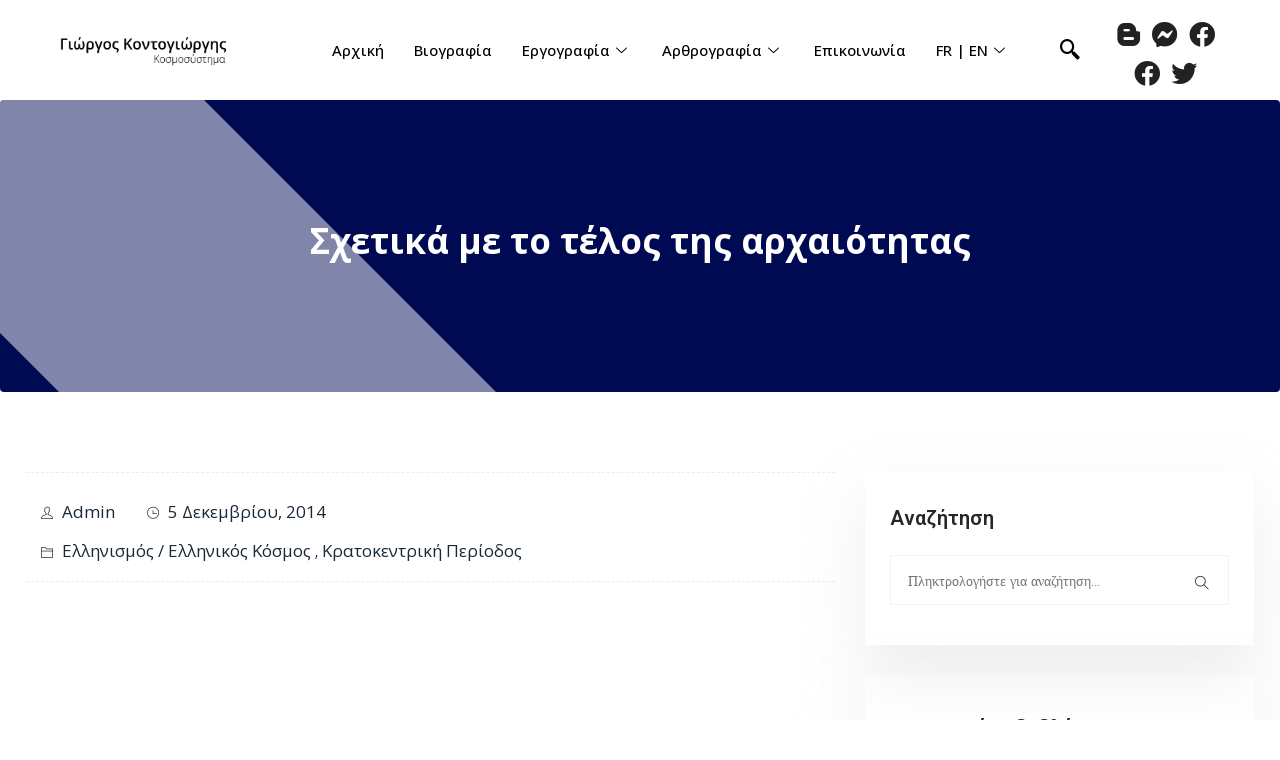

--- FILE ---
content_type: text/html; charset=UTF-8
request_url: https://contogeorgis.gr/%CF%83%CF%87%CE%B5%CF%84%CE%B9%CE%BA%CE%AC-%CE%BC%CE%B5-%CF%84%CE%BF-%CF%84%CE%AD%CE%BB%CE%BF%CF%82-%CF%84%CE%B7%CF%82-%CE%B1%CF%81%CF%87%CE%B1%CE%B9%CF%8C%CF%84%CE%B7%CF%84%CE%B1%CF%82/
body_size: 30089
content:
<!DOCTYPE html>
<html lang="el">
<head>
	<meta charset="UTF-8">
	<meta name="viewport" content="width=device-width, initial-scale=1.0"/>
				<style type="text/css">
					.heateor_sss_button_instagram span.heateor_sss_svg,a.heateor_sss_instagram span.heateor_sss_svg{background:radial-gradient(circle at 30% 107%,#fdf497 0,#fdf497 5%,#fd5949 45%,#d6249f 60%,#285aeb 90%)}
											.heateor_sss_horizontal_sharing .heateor_sss_svg,.heateor_sss_standard_follow_icons_container .heateor_sss_svg{
							color: #fff;
						border-width: 0px;
			border-style: solid;
			border-color: transparent;
		}
					.heateor_sss_horizontal_sharing .heateorSssTCBackground{
				color:#666;
			}
					.heateor_sss_horizontal_sharing span.heateor_sss_svg:hover,.heateor_sss_standard_follow_icons_container span.heateor_sss_svg:hover{
						border-color: transparent;
		}
		.heateor_sss_vertical_sharing span.heateor_sss_svg,.heateor_sss_floating_follow_icons_container span.heateor_sss_svg{
							color: #fff;
						border-width: 0px;
			border-style: solid;
			border-color: transparent;
		}
				.heateor_sss_vertical_sharing .heateorSssTCBackground{
			color:#666;
		}
						.heateor_sss_vertical_sharing span.heateor_sss_svg:hover,.heateor_sss_floating_follow_icons_container span.heateor_sss_svg:hover{
						border-color: transparent;
		}
						div.heateor_sss_horizontal_sharing .heateor_sss_square_count{display: block}
				@media screen and (max-width:783px) {.heateor_sss_vertical_sharing{display:none!important}}		</style>
		<meta name='robots' content='index, follow, max-image-preview:large, max-snippet:-1, max-video-preview:-1' />

	
	<title>Σχετικά με το τέλος της αρχαιότητας</title>
	<link rel="canonical" href="https://contogeorgis.gr/σχετικά-με-το-τέλος-της-αρχαιότητας/" />
	<meta property="og:locale" content="el_GR" />
	<meta property="og:type" content="article" />
	<meta property="og:title" content="Σχετικά με το τέλος της αρχαιότητας" />
	<meta property="og:description" content="Ανακοίνωση στο Ε΄ Ευρωπαϊκό Συνέδριο Νεοελληνικών Σπουδών «Συνέχειες, ασυνέχειες, ρήξεις στον ελληνικό κόσμο (1204-2014): οικονομία, κοινωνία, ιστορία, λογοτεχνία», το οποίο έγινε στη Θεσσαλονίκη από 2 έως και 5 Οκτωβρίου 2014 και οργάνωσε η Ευρωπαϊκή Εταιρεία Νεοελληνικών Σπουδών (ΕΕΝΣ), σε συνεργασία με τα Τμήματα Φιλολογίας και Ιστορίας και Αρχαιολογίας της Φιλοσοφικής Σχολής του Αριστοτέλειου Πανεπιστημίου Θεσσαλονίκης, [&hellip;]" />
	<meta property="og:url" content="https://contogeorgis.gr/σχετικά-με-το-τέλος-της-αρχαιότητας/" />
	<meta property="og:site_name" content="Γιώργος Κοντογιώργης" />
	<meta property="article:publisher" content="https://www.facebook.com/g.contogeorgis/" />
	<meta property="article:published_time" content="2014-12-05T13:59:00+00:00" />
	<meta property="og:image" content="https://lh3.ggpht.com/-OlIg0cGzl-Q/VIHWZTW0T6I/AAAAAAAABrU/lkNbOTTeDaU/George_Contogeorgis_x512-1%25255B5%25255D.jpg?imgmax=800" />
	<meta name="author" content="admin" />
	<meta name="twitter:card" content="summary_large_image" />
	<meta name="twitter:site" content="@GContogeorgis" />
	<meta name="twitter:label1" content="Συντάχθηκε από" />
	<meta name="twitter:data1" content="admin" />
	<script type="application/ld+json" class="yoast-schema-graph">{"@context":"https://schema.org","@graph":[{"@type":"Article","@id":"https://contogeorgis.gr/%cf%83%cf%87%ce%b5%cf%84%ce%b9%ce%ba%ce%ac-%ce%bc%ce%b5-%cf%84%ce%bf-%cf%84%ce%ad%ce%bb%ce%bf%cf%82-%cf%84%ce%b7%cf%82-%ce%b1%cf%81%cf%87%ce%b1%ce%b9%cf%8c%cf%84%ce%b7%cf%84%ce%b1%cf%82/#article","isPartOf":{"@id":"https://contogeorgis.gr/%cf%83%cf%87%ce%b5%cf%84%ce%b9%ce%ba%ce%ac-%ce%bc%ce%b5-%cf%84%ce%bf-%cf%84%ce%ad%ce%bb%ce%bf%cf%82-%cf%84%ce%b7%cf%82-%ce%b1%cf%81%cf%87%ce%b1%ce%b9%cf%8c%cf%84%ce%b7%cf%84%ce%b1%cf%82/"},"author":{"name":"admin","@id":"https://contogeorgis.gr/#/schema/person/49539a0ec7bfb962426bdecda036a4ee"},"headline":"Σχετικά με το τέλος της αρχαιότητας","datePublished":"2014-12-05T13:59:00+00:00","dateModified":"2014-12-05T13:59:00+00:00","mainEntityOfPage":{"@id":"https://contogeorgis.gr/%cf%83%cf%87%ce%b5%cf%84%ce%b9%ce%ba%ce%ac-%ce%bc%ce%b5-%cf%84%ce%bf-%cf%84%ce%ad%ce%bb%ce%bf%cf%82-%cf%84%ce%b7%cf%82-%ce%b1%cf%81%cf%87%ce%b1%ce%b9%cf%8c%cf%84%ce%b7%cf%84%ce%b1%cf%82/"},"wordCount":1,"commentCount":0,"publisher":{"@id":"https://contogeorgis.gr/#/schema/person/c38fd06d9ad1423a512d94bcd1aa8e10"},"image":{"@id":"https://contogeorgis.gr/%cf%83%cf%87%ce%b5%cf%84%ce%b9%ce%ba%ce%ac-%ce%bc%ce%b5-%cf%84%ce%bf-%cf%84%ce%ad%ce%bb%ce%bf%cf%82-%cf%84%ce%b7%cf%82-%ce%b1%cf%81%cf%87%ce%b1%ce%b9%cf%8c%cf%84%ce%b7%cf%84%ce%b1%cf%82/#primaryimage"},"thumbnailUrl":"http://lh3.ggpht.com/-OlIg0cGzl-Q/VIHWZTW0T6I/AAAAAAAABrU/lkNbOTTeDaU/George_Contogeorgis_x512-1%25255B5%25255D.jpg?imgmax=800","articleSection":["Ελληνισμός / Ελληνικός Κόσμος","Κρατοκεντρική Περίοδος"],"inLanguage":"el","potentialAction":[{"@type":"CommentAction","name":"Comment","target":["https://contogeorgis.gr/%cf%83%cf%87%ce%b5%cf%84%ce%b9%ce%ba%ce%ac-%ce%bc%ce%b5-%cf%84%ce%bf-%cf%84%ce%ad%ce%bb%ce%bf%cf%82-%cf%84%ce%b7%cf%82-%ce%b1%cf%81%cf%87%ce%b1%ce%b9%cf%8c%cf%84%ce%b7%cf%84%ce%b1%cf%82/#respond"]}]},{"@type":"WebPage","@id":"https://contogeorgis.gr/%cf%83%cf%87%ce%b5%cf%84%ce%b9%ce%ba%ce%ac-%ce%bc%ce%b5-%cf%84%ce%bf-%cf%84%ce%ad%ce%bb%ce%bf%cf%82-%cf%84%ce%b7%cf%82-%ce%b1%cf%81%cf%87%ce%b1%ce%b9%cf%8c%cf%84%ce%b7%cf%84%ce%b1%cf%82/","url":"https://contogeorgis.gr/%cf%83%cf%87%ce%b5%cf%84%ce%b9%ce%ba%ce%ac-%ce%bc%ce%b5-%cf%84%ce%bf-%cf%84%ce%ad%ce%bb%ce%bf%cf%82-%cf%84%ce%b7%cf%82-%ce%b1%cf%81%cf%87%ce%b1%ce%b9%cf%8c%cf%84%ce%b7%cf%84%ce%b1%cf%82/","name":"Σχετικά με το τέλος της αρχαιότητας","isPartOf":{"@id":"https://contogeorgis.gr/#website"},"primaryImageOfPage":{"@id":"https://contogeorgis.gr/%cf%83%cf%87%ce%b5%cf%84%ce%b9%ce%ba%ce%ac-%ce%bc%ce%b5-%cf%84%ce%bf-%cf%84%ce%ad%ce%bb%ce%bf%cf%82-%cf%84%ce%b7%cf%82-%ce%b1%cf%81%cf%87%ce%b1%ce%b9%cf%8c%cf%84%ce%b7%cf%84%ce%b1%cf%82/#primaryimage"},"image":{"@id":"https://contogeorgis.gr/%cf%83%cf%87%ce%b5%cf%84%ce%b9%ce%ba%ce%ac-%ce%bc%ce%b5-%cf%84%ce%bf-%cf%84%ce%ad%ce%bb%ce%bf%cf%82-%cf%84%ce%b7%cf%82-%ce%b1%cf%81%cf%87%ce%b1%ce%b9%cf%8c%cf%84%ce%b7%cf%84%ce%b1%cf%82/#primaryimage"},"thumbnailUrl":"http://lh3.ggpht.com/-OlIg0cGzl-Q/VIHWZTW0T6I/AAAAAAAABrU/lkNbOTTeDaU/George_Contogeorgis_x512-1%25255B5%25255D.jpg?imgmax=800","datePublished":"2014-12-05T13:59:00+00:00","dateModified":"2014-12-05T13:59:00+00:00","breadcrumb":{"@id":"https://contogeorgis.gr/%cf%83%cf%87%ce%b5%cf%84%ce%b9%ce%ba%ce%ac-%ce%bc%ce%b5-%cf%84%ce%bf-%cf%84%ce%ad%ce%bb%ce%bf%cf%82-%cf%84%ce%b7%cf%82-%ce%b1%cf%81%cf%87%ce%b1%ce%b9%cf%8c%cf%84%ce%b7%cf%84%ce%b1%cf%82/#breadcrumb"},"inLanguage":"el","potentialAction":[{"@type":"ReadAction","target":["https://contogeorgis.gr/%cf%83%cf%87%ce%b5%cf%84%ce%b9%ce%ba%ce%ac-%ce%bc%ce%b5-%cf%84%ce%bf-%cf%84%ce%ad%ce%bb%ce%bf%cf%82-%cf%84%ce%b7%cf%82-%ce%b1%cf%81%cf%87%ce%b1%ce%b9%cf%8c%cf%84%ce%b7%cf%84%ce%b1%cf%82/"]}]},{"@type":"ImageObject","inLanguage":"el","@id":"https://contogeorgis.gr/%cf%83%cf%87%ce%b5%cf%84%ce%b9%ce%ba%ce%ac-%ce%bc%ce%b5-%cf%84%ce%bf-%cf%84%ce%ad%ce%bb%ce%bf%cf%82-%cf%84%ce%b7%cf%82-%ce%b1%cf%81%cf%87%ce%b1%ce%b9%cf%8c%cf%84%ce%b7%cf%84%ce%b1%cf%82/#primaryimage","url":"http://lh3.ggpht.com/-OlIg0cGzl-Q/VIHWZTW0T6I/AAAAAAAABrU/lkNbOTTeDaU/George_Contogeorgis_x512-1%25255B5%25255D.jpg?imgmax=800","contentUrl":"http://lh3.ggpht.com/-OlIg0cGzl-Q/VIHWZTW0T6I/AAAAAAAABrU/lkNbOTTeDaU/George_Contogeorgis_x512-1%25255B5%25255D.jpg?imgmax=800"},{"@type":"BreadcrumbList","@id":"https://contogeorgis.gr/%cf%83%cf%87%ce%b5%cf%84%ce%b9%ce%ba%ce%ac-%ce%bc%ce%b5-%cf%84%ce%bf-%cf%84%ce%ad%ce%bb%ce%bf%cf%82-%cf%84%ce%b7%cf%82-%ce%b1%cf%81%cf%87%ce%b1%ce%b9%cf%8c%cf%84%ce%b7%cf%84%ce%b1%cf%82/#breadcrumb","itemListElement":[{"@type":"ListItem","position":1,"name":"Αρχική","item":"https://contogeorgis.gr/"},{"@type":"ListItem","position":2,"name":"Αρθρογραφία","item":"https://contogeorgis.gr/news/"},{"@type":"ListItem","position":3,"name":"Σχετικά με το τέλος της αρχαιότητας"}]},{"@type":"WebSite","@id":"https://contogeorgis.gr/#website","url":"https://contogeorgis.gr/","name":"Γιώργος Κοντογιώργης","description":"Καθηγητής Πολιτικής Επιστήμης","publisher":{"@id":"https://contogeorgis.gr/#/schema/person/c38fd06d9ad1423a512d94bcd1aa8e10"},"potentialAction":[{"@type":"SearchAction","target":{"@type":"EntryPoint","urlTemplate":"https://contogeorgis.gr/?s={search_term_string}"},"query-input":"required name=search_term_string"}],"inLanguage":"el"},{"@type":["Person","Organization"],"@id":"https://contogeorgis.gr/#/schema/person/c38fd06d9ad1423a512d94bcd1aa8e10","name":"George Contogeorgis","image":{"@type":"ImageObject","inLanguage":"el","@id":"https://contogeorgis.gr/#/schema/person/image/","url":"https://contogeorgis.gr/storage/2022/10/contogeorgis_website-photos-1-1.png","contentUrl":"https://contogeorgis.gr/storage/2022/10/contogeorgis_website-photos-1-1.png","width":1500,"height":1000,"caption":"George Contogeorgis"},"logo":{"@id":"https://contogeorgis.gr/#/schema/person/image/"},"sameAs":["https://www.facebook.com/g.contogeorgis/","https://twitter.com/https://twitter.com/GContogeorgis","https://www.youtube.com/@cosmosystem","https://el.wikipedia.org/wiki/_"]},{"@type":"Person","@id":"https://contogeorgis.gr/#/schema/person/49539a0ec7bfb962426bdecda036a4ee","name":"admin","sameAs":["https://contogeorgis.gr"]}]}</script>
	


<link rel="alternate" type="application/rss+xml" title="Ροή RSS &raquo; Γιώργος Κοντογιώργης" href="https://contogeorgis.gr/feed/" />
<link rel="alternate" type="application/rss+xml" title="Ροή Σχολίων &raquo; Γιώργος Κοντογιώργης" href="https://contogeorgis.gr/comments/feed/" />
<link rel="alternate" type="application/rss+xml" title="Ροή Σχολίων Γιώργος Κοντογιώργης &raquo; Σχετικά με το τέλος της αρχαιότητας" href="https://contogeorgis.gr/%cf%83%cf%87%ce%b5%cf%84%ce%b9%ce%ba%ce%ac-%ce%bc%ce%b5-%cf%84%ce%bf-%cf%84%ce%ad%ce%bb%ce%bf%cf%82-%cf%84%ce%b7%cf%82-%ce%b1%cf%81%cf%87%ce%b1%ce%b9%cf%8c%cf%84%ce%b7%cf%84%ce%b1%cf%82/feed/" />
<script type="text/javascript">
window._wpemojiSettings = {"baseUrl":"https:\/\/s.w.org\/images\/core\/emoji\/14.0.0\/72x72\/","ext":".png","svgUrl":"https:\/\/s.w.org\/images\/core\/emoji\/14.0.0\/svg\/","svgExt":".svg","source":{"concatemoji":"https:\/\/contogeorgis.gr\/lib\/js\/wp-emoji-release.min.js"}};
/*! This file is auto-generated */
!function(i,n){var o,s,e;function c(e){try{var t={supportTests:e,timestamp:(new Date).valueOf()};sessionStorage.setItem(o,JSON.stringify(t))}catch(e){}}function p(e,t,n){e.clearRect(0,0,e.canvas.width,e.canvas.height),e.fillText(t,0,0);var t=new Uint32Array(e.getImageData(0,0,e.canvas.width,e.canvas.height).data),r=(e.clearRect(0,0,e.canvas.width,e.canvas.height),e.fillText(n,0,0),new Uint32Array(e.getImageData(0,0,e.canvas.width,e.canvas.height).data));return t.every(function(e,t){return e===r[t]})}function u(e,t,n){switch(t){case"flag":return n(e,"\ud83c\udff3\ufe0f\u200d\u26a7\ufe0f","\ud83c\udff3\ufe0f\u200b\u26a7\ufe0f")?!1:!n(e,"\ud83c\uddfa\ud83c\uddf3","\ud83c\uddfa\u200b\ud83c\uddf3")&&!n(e,"\ud83c\udff4\udb40\udc67\udb40\udc62\udb40\udc65\udb40\udc6e\udb40\udc67\udb40\udc7f","\ud83c\udff4\u200b\udb40\udc67\u200b\udb40\udc62\u200b\udb40\udc65\u200b\udb40\udc6e\u200b\udb40\udc67\u200b\udb40\udc7f");case"emoji":return!n(e,"\ud83e\udef1\ud83c\udffb\u200d\ud83e\udef2\ud83c\udfff","\ud83e\udef1\ud83c\udffb\u200b\ud83e\udef2\ud83c\udfff")}return!1}function f(e,t,n){var r="undefined"!=typeof WorkerGlobalScope&&self instanceof WorkerGlobalScope?new OffscreenCanvas(300,150):i.createElement("canvas"),a=r.getContext("2d",{willReadFrequently:!0}),o=(a.textBaseline="top",a.font="600 32px Arial",{});return e.forEach(function(e){o[e]=t(a,e,n)}),o}function t(e){var t=i.createElement("script");t.src=e,t.defer=!0,i.head.appendChild(t)}"undefined"!=typeof Promise&&(o="wpEmojiSettingsSupports",s=["flag","emoji"],n.supports={everything:!0,everythingExceptFlag:!0},e=new Promise(function(e){i.addEventListener("DOMContentLoaded",e,{once:!0})}),new Promise(function(t){var n=function(){try{var e=JSON.parse(sessionStorage.getItem(o));if("object"==typeof e&&"number"==typeof e.timestamp&&(new Date).valueOf()<e.timestamp+604800&&"object"==typeof e.supportTests)return e.supportTests}catch(e){}return null}();if(!n){if("undefined"!=typeof Worker&&"undefined"!=typeof OffscreenCanvas&&"undefined"!=typeof URL&&URL.createObjectURL&&"undefined"!=typeof Blob)try{var e="postMessage("+f.toString()+"("+[JSON.stringify(s),u.toString(),p.toString()].join(",")+"));",r=new Blob([e],{type:"text/javascript"}),a=new Worker(URL.createObjectURL(r),{name:"wpTestEmojiSupports"});return void(a.onmessage=function(e){c(n=e.data),a.terminate(),t(n)})}catch(e){}c(n=f(s,u,p))}t(n)}).then(function(e){for(var t in e)n.supports[t]=e[t],n.supports.everything=n.supports.everything&&n.supports[t],"flag"!==t&&(n.supports.everythingExceptFlag=n.supports.everythingExceptFlag&&n.supports[t]);n.supports.everythingExceptFlag=n.supports.everythingExceptFlag&&!n.supports.flag,n.DOMReady=!1,n.readyCallback=function(){n.DOMReady=!0}}).then(function(){return e}).then(function(){var e;n.supports.everything||(n.readyCallback(),(e=n.source||{}).concatemoji?t(e.concatemoji):e.wpemoji&&e.twemoji&&(t(e.twemoji),t(e.wpemoji)))}))}((window,document),window._wpemojiSettings);
</script>
<style type="text/css">
img.wp-smiley,
img.emoji {
	display: inline !important;
	border: none !important;
	box-shadow: none !important;
	height: 1em !important;
	width: 1em !important;
	margin: 0 0.07em !important;
	vertical-align: -0.1em !important;
	background: none !important;
	padding: 0 !important;
}
</style>
	<link rel='stylesheet' id='elementor-frontend-css' href='https://contogeorgis.gr/core/modules/f65f29574d/assets/css/frontend-lite.min.css' type='text/css' media='all' />
<link rel='stylesheet' id='elementor-post-23128-css' href='https://contogeorgis.gr/storage/elementor/css/post-23128.css' type='text/css' media='all' />
<link rel='stylesheet' id='elementor-post-17934-css' href='https://contogeorgis.gr/storage/elementor/css/post-17934.css' type='text/css' media='all' />
<link rel='stylesheet' id='wp-block-library-css' href='https://contogeorgis.gr/lib/css/dist/block-library/style.min.css' type='text/css' media='all' />
<link rel='stylesheet' id='wc-blocks-vendors-style-css' href='https://contogeorgis.gr/core/modules/39d10ee62c/packages/woocommerce-blocks/build/wc-blocks-vendors-style.css' type='text/css' media='all' />
<link rel='stylesheet' id='wc-blocks-style-css' href='https://contogeorgis.gr/core/modules/39d10ee62c/packages/woocommerce-blocks/build/wc-blocks-style.css' type='text/css' media='all' />
<style id='classic-theme-styles-inline-css' type='text/css'>
/*! This file is auto-generated */
.wp-block-button__link{color:#fff;background-color:#32373c;border-radius:9999px;box-shadow:none;text-decoration:none;padding:calc(.667em + 2px) calc(1.333em + 2px);font-size:1.125em}.wp-block-file__button{background:#32373c;color:#fff;text-decoration:none}
</style>
<style id='global-styles-inline-css' type='text/css'>
body{--wp--preset--color--black: #000000;--wp--preset--color--cyan-bluish-gray: #abb8c3;--wp--preset--color--white: #ffffff;--wp--preset--color--pale-pink: #f78da7;--wp--preset--color--vivid-red: #cf2e2e;--wp--preset--color--luminous-vivid-orange: #ff6900;--wp--preset--color--luminous-vivid-amber: #fcb900;--wp--preset--color--light-green-cyan: #7bdcb5;--wp--preset--color--vivid-green-cyan: #00d084;--wp--preset--color--pale-cyan-blue: #8ed1fc;--wp--preset--color--vivid-cyan-blue: #0693e3;--wp--preset--color--vivid-purple: #9b51e0;--wp--preset--gradient--vivid-cyan-blue-to-vivid-purple: linear-gradient(135deg,rgba(6,147,227,1) 0%,rgb(155,81,224) 100%);--wp--preset--gradient--light-green-cyan-to-vivid-green-cyan: linear-gradient(135deg,rgb(122,220,180) 0%,rgb(0,208,130) 100%);--wp--preset--gradient--luminous-vivid-amber-to-luminous-vivid-orange: linear-gradient(135deg,rgba(252,185,0,1) 0%,rgba(255,105,0,1) 100%);--wp--preset--gradient--luminous-vivid-orange-to-vivid-red: linear-gradient(135deg,rgba(255,105,0,1) 0%,rgb(207,46,46) 100%);--wp--preset--gradient--very-light-gray-to-cyan-bluish-gray: linear-gradient(135deg,rgb(238,238,238) 0%,rgb(169,184,195) 100%);--wp--preset--gradient--cool-to-warm-spectrum: linear-gradient(135deg,rgb(74,234,220) 0%,rgb(151,120,209) 20%,rgb(207,42,186) 40%,rgb(238,44,130) 60%,rgb(251,105,98) 80%,rgb(254,248,76) 100%);--wp--preset--gradient--blush-light-purple: linear-gradient(135deg,rgb(255,206,236) 0%,rgb(152,150,240) 100%);--wp--preset--gradient--blush-bordeaux: linear-gradient(135deg,rgb(254,205,165) 0%,rgb(254,45,45) 50%,rgb(107,0,62) 100%);--wp--preset--gradient--luminous-dusk: linear-gradient(135deg,rgb(255,203,112) 0%,rgb(199,81,192) 50%,rgb(65,88,208) 100%);--wp--preset--gradient--pale-ocean: linear-gradient(135deg,rgb(255,245,203) 0%,rgb(182,227,212) 50%,rgb(51,167,181) 100%);--wp--preset--gradient--electric-grass: linear-gradient(135deg,rgb(202,248,128) 0%,rgb(113,206,126) 100%);--wp--preset--gradient--midnight: linear-gradient(135deg,rgb(2,3,129) 0%,rgb(40,116,252) 100%);--wp--preset--font-size--small: 13px;--wp--preset--font-size--medium: 20px;--wp--preset--font-size--large: 36px;--wp--preset--font-size--x-large: 42px;--wp--preset--spacing--20: 0.44rem;--wp--preset--spacing--30: 0.67rem;--wp--preset--spacing--40: 1rem;--wp--preset--spacing--50: 1.5rem;--wp--preset--spacing--60: 2.25rem;--wp--preset--spacing--70: 3.38rem;--wp--preset--spacing--80: 5.06rem;--wp--preset--shadow--natural: 6px 6px 9px rgba(0, 0, 0, 0.2);--wp--preset--shadow--deep: 12px 12px 50px rgba(0, 0, 0, 0.4);--wp--preset--shadow--sharp: 6px 6px 0px rgba(0, 0, 0, 0.2);--wp--preset--shadow--outlined: 6px 6px 0px -3px rgba(255, 255, 255, 1), 6px 6px rgba(0, 0, 0, 1);--wp--preset--shadow--crisp: 6px 6px 0px rgba(0, 0, 0, 1);}:where(.is-layout-flex){gap: 0.5em;}:where(.is-layout-grid){gap: 0.5em;}body .is-layout-flow > .alignleft{float: left;margin-inline-start: 0;margin-inline-end: 2em;}body .is-layout-flow > .alignright{float: right;margin-inline-start: 2em;margin-inline-end: 0;}body .is-layout-flow > .aligncenter{margin-left: auto !important;margin-right: auto !important;}body .is-layout-constrained > .alignleft{float: left;margin-inline-start: 0;margin-inline-end: 2em;}body .is-layout-constrained > .alignright{float: right;margin-inline-start: 2em;margin-inline-end: 0;}body .is-layout-constrained > .aligncenter{margin-left: auto !important;margin-right: auto !important;}body .is-layout-constrained > :where(:not(.alignleft):not(.alignright):not(.alignfull)){max-width: var(--wp--style--global--content-size);margin-left: auto !important;margin-right: auto !important;}body .is-layout-constrained > .alignwide{max-width: var(--wp--style--global--wide-size);}body .is-layout-flex{display: flex;}body .is-layout-flex{flex-wrap: wrap;align-items: center;}body .is-layout-flex > *{margin: 0;}body .is-layout-grid{display: grid;}body .is-layout-grid > *{margin: 0;}:where(.wp-block-columns.is-layout-flex){gap: 2em;}:where(.wp-block-columns.is-layout-grid){gap: 2em;}:where(.wp-block-post-template.is-layout-flex){gap: 1.25em;}:where(.wp-block-post-template.is-layout-grid){gap: 1.25em;}.has-black-color{color: var(--wp--preset--color--black) !important;}.has-cyan-bluish-gray-color{color: var(--wp--preset--color--cyan-bluish-gray) !important;}.has-white-color{color: var(--wp--preset--color--white) !important;}.has-pale-pink-color{color: var(--wp--preset--color--pale-pink) !important;}.has-vivid-red-color{color: var(--wp--preset--color--vivid-red) !important;}.has-luminous-vivid-orange-color{color: var(--wp--preset--color--luminous-vivid-orange) !important;}.has-luminous-vivid-amber-color{color: var(--wp--preset--color--luminous-vivid-amber) !important;}.has-light-green-cyan-color{color: var(--wp--preset--color--light-green-cyan) !important;}.has-vivid-green-cyan-color{color: var(--wp--preset--color--vivid-green-cyan) !important;}.has-pale-cyan-blue-color{color: var(--wp--preset--color--pale-cyan-blue) !important;}.has-vivid-cyan-blue-color{color: var(--wp--preset--color--vivid-cyan-blue) !important;}.has-vivid-purple-color{color: var(--wp--preset--color--vivid-purple) !important;}.has-black-background-color{background-color: var(--wp--preset--color--black) !important;}.has-cyan-bluish-gray-background-color{background-color: var(--wp--preset--color--cyan-bluish-gray) !important;}.has-white-background-color{background-color: var(--wp--preset--color--white) !important;}.has-pale-pink-background-color{background-color: var(--wp--preset--color--pale-pink) !important;}.has-vivid-red-background-color{background-color: var(--wp--preset--color--vivid-red) !important;}.has-luminous-vivid-orange-background-color{background-color: var(--wp--preset--color--luminous-vivid-orange) !important;}.has-luminous-vivid-amber-background-color{background-color: var(--wp--preset--color--luminous-vivid-amber) !important;}.has-light-green-cyan-background-color{background-color: var(--wp--preset--color--light-green-cyan) !important;}.has-vivid-green-cyan-background-color{background-color: var(--wp--preset--color--vivid-green-cyan) !important;}.has-pale-cyan-blue-background-color{background-color: var(--wp--preset--color--pale-cyan-blue) !important;}.has-vivid-cyan-blue-background-color{background-color: var(--wp--preset--color--vivid-cyan-blue) !important;}.has-vivid-purple-background-color{background-color: var(--wp--preset--color--vivid-purple) !important;}.has-black-border-color{border-color: var(--wp--preset--color--black) !important;}.has-cyan-bluish-gray-border-color{border-color: var(--wp--preset--color--cyan-bluish-gray) !important;}.has-white-border-color{border-color: var(--wp--preset--color--white) !important;}.has-pale-pink-border-color{border-color: var(--wp--preset--color--pale-pink) !important;}.has-vivid-red-border-color{border-color: var(--wp--preset--color--vivid-red) !important;}.has-luminous-vivid-orange-border-color{border-color: var(--wp--preset--color--luminous-vivid-orange) !important;}.has-luminous-vivid-amber-border-color{border-color: var(--wp--preset--color--luminous-vivid-amber) !important;}.has-light-green-cyan-border-color{border-color: var(--wp--preset--color--light-green-cyan) !important;}.has-vivid-green-cyan-border-color{border-color: var(--wp--preset--color--vivid-green-cyan) !important;}.has-pale-cyan-blue-border-color{border-color: var(--wp--preset--color--pale-cyan-blue) !important;}.has-vivid-cyan-blue-border-color{border-color: var(--wp--preset--color--vivid-cyan-blue) !important;}.has-vivid-purple-border-color{border-color: var(--wp--preset--color--vivid-purple) !important;}.has-vivid-cyan-blue-to-vivid-purple-gradient-background{background: var(--wp--preset--gradient--vivid-cyan-blue-to-vivid-purple) !important;}.has-light-green-cyan-to-vivid-green-cyan-gradient-background{background: var(--wp--preset--gradient--light-green-cyan-to-vivid-green-cyan) !important;}.has-luminous-vivid-amber-to-luminous-vivid-orange-gradient-background{background: var(--wp--preset--gradient--luminous-vivid-amber-to-luminous-vivid-orange) !important;}.has-luminous-vivid-orange-to-vivid-red-gradient-background{background: var(--wp--preset--gradient--luminous-vivid-orange-to-vivid-red) !important;}.has-very-light-gray-to-cyan-bluish-gray-gradient-background{background: var(--wp--preset--gradient--very-light-gray-to-cyan-bluish-gray) !important;}.has-cool-to-warm-spectrum-gradient-background{background: var(--wp--preset--gradient--cool-to-warm-spectrum) !important;}.has-blush-light-purple-gradient-background{background: var(--wp--preset--gradient--blush-light-purple) !important;}.has-blush-bordeaux-gradient-background{background: var(--wp--preset--gradient--blush-bordeaux) !important;}.has-luminous-dusk-gradient-background{background: var(--wp--preset--gradient--luminous-dusk) !important;}.has-pale-ocean-gradient-background{background: var(--wp--preset--gradient--pale-ocean) !important;}.has-electric-grass-gradient-background{background: var(--wp--preset--gradient--electric-grass) !important;}.has-midnight-gradient-background{background: var(--wp--preset--gradient--midnight) !important;}.has-small-font-size{font-size: var(--wp--preset--font-size--small) !important;}.has-medium-font-size{font-size: var(--wp--preset--font-size--medium) !important;}.has-large-font-size{font-size: var(--wp--preset--font-size--large) !important;}.has-x-large-font-size{font-size: var(--wp--preset--font-size--x-large) !important;}
.wp-block-navigation a:where(:not(.wp-element-button)){color: inherit;}
:where(.wp-block-post-template.is-layout-flex){gap: 1.25em;}:where(.wp-block-post-template.is-layout-grid){gap: 1.25em;}
:where(.wp-block-columns.is-layout-flex){gap: 2em;}:where(.wp-block-columns.is-layout-grid){gap: 2em;}
.wp-block-pullquote{font-size: 1.5em;line-height: 1.6;}
</style>
<link rel='stylesheet' id='contact-form-7-css' href='https://contogeorgis.gr/core/modules/8516d2654f/includes/css/styles.css' type='text/css' media='all' />
<link rel='stylesheet' id='rs-plugin-settings-css' href='https://contogeorgis.gr/core/modules/4b36101dcc/public/assets/css/rs6.css' type='text/css' media='all' />
<style id='rs-plugin-settings-inline-css' type='text/css'>
#rs-demo-id {}
</style>
<link rel='stylesheet' id='rt-tpg-css' href='https://contogeorgis.gr/core/modules/80a4fdc299/assets/css/thepostgrid.css' type='text/css' media='all' />
<link rel='stylesheet' id='woocommerce-layout-css' href='https://contogeorgis.gr/core/modules/39d10ee62c/assets/css/woocommerce-layout.css' type='text/css' media='all' />
<link rel='stylesheet' id='woocommerce-smallscreen-css' href='https://contogeorgis.gr/core/modules/39d10ee62c/assets/css/woocommerce-smallscreen.css' type='text/css' media='only screen and (max-width: 768px)' />
<link rel='stylesheet' id='woocommerce-general-css' href='https://contogeorgis.gr/core/modules/39d10ee62c/assets/css/woocommerce.css' type='text/css' media='all' />
<style id='woocommerce-inline-inline-css' type='text/css'>
.woocommerce form .form-row .required { visibility: visible; }
</style>
<link rel='stylesheet' id='9611ea482-css' href='https://contogeorgis.gr/storage/essential-addons-elementor/734e5f942.min.css' type='text/css' media='all' />
<link rel='stylesheet' id='bootstrap-css' href='https://contogeorgis.gr/core/views/d30f0fa01b/assets/css/bootstrap.min.css' type='text/css' media='all' />
<link rel='stylesheet' id='fontawesome-css' href='https://contogeorgis.gr/core/views/d30f0fa01b/assets/css/fontawesome.min.css' type='text/css' media='all' />
<link rel='stylesheet' id='themify-icons-css' href='https://contogeorgis.gr/core/views/d30f0fa01b/assets/css/themify-icons.css' type='text/css' media='all' />
<link rel='stylesheet' id='fancybox-css' href='https://contogeorgis.gr/core/views/d30f0fa01b/assets/css/jquery.fancybox.min.css' type='text/css' media='all' />
<link rel='stylesheet' id='slick-css' href='https://contogeorgis.gr/core/views/d30f0fa01b/assets/css/slick.css' type='text/css' media='all' />
<link rel='stylesheet' id='meanmenu-css' href='https://contogeorgis.gr/core/views/d30f0fa01b/assets/css/meanmenu.min.css' type='text/css' media='all' />
<link rel='stylesheet' id='picwik-main-css' href='https://contogeorgis.gr/core/views/d30f0fa01b/assets/css/main.css' type='text/css' media='all' />
<link rel='stylesheet' id='picwik-style-css' href='https://contogeorgis.gr/core/views/d30f0fa01b/design.css' type='text/css' media='all' />
<link rel='stylesheet' id='elementor-icons-ekiticons-css' href='https://contogeorgis.gr/core/modules/ee3d367a9e/modules/elementskit-icon-pack/assets/css/ekiticons.css' type='text/css' media='all' />
<link rel='stylesheet' id='heateor_sss_frontend_css-css' href='https://contogeorgis.gr/core/modules/c5f1ad48fc/public/css/sassy-social-share-public.css' type='text/css' media='all' />
<link rel='stylesheet' id='ekit-widget-styles-css' href='https://contogeorgis.gr/core/modules/ee3d367a9e/widgets/init/assets/css/widget-styles.css' type='text/css' media='all' />
<link rel='stylesheet' id='ekit-responsive-css' href='https://contogeorgis.gr/core/modules/ee3d367a9e/widgets/init/assets/css/responsive.css' type='text/css' media='all' />
<link rel='stylesheet' id='yarppRelatedCss-css' href='https://contogeorgis.gr/core/modules/5936239f5b/style/related.css' type='text/css' media='all' />
<link rel='stylesheet' id='google-fonts-1-css' href='https://fonts.googleapis.com/css?family=Open+Sans%3A100%2C100italic%2C200%2C200italic%2C300%2C300italic%2C400%2C400italic%2C500%2C500italic%2C600%2C600italic%2C700%2C700italic%2C800%2C800italic%2C900%2C900italic%7CRoboto%3A100%2C100italic%2C200%2C200italic%2C300%2C300italic%2C400%2C400italic%2C500%2C500italic%2C600%2C600italic%2C700%2C700italic%2C800%2C800italic%2C900%2C900italic&#038;display=auto&#038;subset=greek' type='text/css' media='all' />
<link rel='stylesheet' id='elementor-icons-shared-0-css' href='https://contogeorgis.gr/core/modules/f65f29574d/assets/lib/font-awesome/css/fontawesome.min.css' type='text/css' media='all' />
<link rel='stylesheet' id='elementor-icons-fa-brands-css' href='https://contogeorgis.gr/core/modules/f65f29574d/assets/lib/font-awesome/css/brands.min.css' type='text/css' media='all' />
<script type='text/javascript' src='https://contogeorgis.gr/lib/js/jquery/jquery.min.js' id='jquery-core-js'></script>
<script type='text/javascript' src='https://contogeorgis.gr/lib/js/jquery/jquery-migrate.min.js' id='jquery-migrate-js'></script>
<script type='text/javascript' src='https://contogeorgis.gr/core/modules/4b36101dcc/public/assets/js/revolution.tools.min.js' id='tp-tools-js'></script>
<script type='text/javascript' src='https://contogeorgis.gr/core/modules/4b36101dcc/public/assets/js/rs6.min.js' id='revmin-js'></script>
<script type='text/javascript' src='https://contogeorgis.gr/core/views/d30f0fa01b/assets/js/popper.min.js' id='propper-js'></script>
<script type='text/javascript' src='https://contogeorgis.gr/core/views/d30f0fa01b/assets/js/bootstrap.min.js' id='bootstrap-js'></script>
<script type='text/javascript' src='https://contogeorgis.gr/core/views/d30f0fa01b/assets/js/jquery.fancybox.min.js' id='fancybox-js'></script>
<script type='text/javascript' src='https://contogeorgis.gr/core/views/d30f0fa01b/assets/js/waypoints.min.js' id='waypoints-js'></script>
<script type='text/javascript' src='https://contogeorgis.gr/core/views/d30f0fa01b/assets/js/jquery.counterup.min.js' id='counterup-js'></script>
<script type='text/javascript' src='https://contogeorgis.gr/core/views/d30f0fa01b/assets/js/slick.min.js' id='slick-js'></script>
<script type='text/javascript' src='https://contogeorgis.gr/core/views/d30f0fa01b/assets/js/jquery.meanmenu.min.js' id='meanmenu-js'></script>
<script type='text/javascript' src='https://contogeorgis.gr/core/views/d30f0fa01b/assets/js/custom.js' id='picwik-custom-js'></script>
<link rel='shortlink' href='https://contogeorgis.gr/?p=27200' />
<link rel="alternate" type="application/json+oembed" href="https://contogeorgis.gr/wp-json/oembed/1.0/embed?url=https%3A%2F%2Fcontogeorgis.gr%2F%25cf%2583%25cf%2587%25ce%25b5%25cf%2584%25ce%25b9%25ce%25ba%25ce%25ac-%25ce%25bc%25ce%25b5-%25cf%2584%25ce%25bf-%25cf%2584%25ce%25ad%25ce%25bb%25ce%25bf%25cf%2582-%25cf%2584%25ce%25b7%25cf%2582-%25ce%25b1%25cf%2581%25cf%2587%25ce%25b1%25ce%25b9%25cf%258c%25cf%2584%25ce%25b7%25cf%2584%25ce%25b1%25cf%2582%2F" />
<link rel="alternate" type="text/xml+oembed" href="https://contogeorgis.gr/wp-json/oembed/1.0/embed?url=https%3A%2F%2Fcontogeorgis.gr%2F%25cf%2583%25cf%2587%25ce%25b5%25cf%2584%25ce%25b9%25ce%25ba%25ce%25ac-%25ce%25bc%25ce%25b5-%25cf%2584%25ce%25bf-%25cf%2584%25ce%25ad%25ce%25bb%25ce%25bf%25cf%2582-%25cf%2584%25ce%25b7%25cf%2582-%25ce%25b1%25cf%2581%25cf%2587%25ce%25b1%25ce%25b9%25cf%258c%25cf%2584%25ce%25b7%25cf%2584%25ce%25b1%25cf%2582%2F&#038;format=xml" />
	<link rel="preconnect" href="https://fonts.googleapis.com">
	<link rel="preconnect" href="https://fonts.gstatic.com">
	<link href='https://fonts.googleapis.com/css2?display=swap&family=Open+Sans' rel='stylesheet'>
<script>var WP_Statistics_http = new XMLHttpRequest();WP_Statistics_http.open('GET', 'https://contogeorgis.gr/wp-json/wp-statistics/v2/hit?_=1768929608&_wpnonce=1dfb3e128b&wp_statistics_hit_rest=yes&referred=https%3A%2F%2Fcontogeorgis.gr&exclusion_match=yes&exclusion_reason=CrawlerDetect&track_all=1&current_page_type=post&current_page_id=27200&search_query&page_uri=/%CF%83%CF%87%CE%B5%CF%84%CE%B9%CE%BA%CE%AC-%CE%BC%CE%B5-%CF%84%CE%BF-%CF%84%CE%AD%CE%BB%CE%BF%CF%82-%CF%84%CE%B7%CF%82-%CE%B1%CF%81%CF%87%CE%B1%CE%B9%CF%8C%CF%84%CE%B7%CF%84%CE%B1%CF%82/', true);WP_Statistics_http.setRequestHeader("Content-Type", "application/json;charset=UTF-8");WP_Statistics_http.send(null);</script>
	<noscript><style>.woocommerce-product-gallery{ opacity: 1 !important; }</style></noscript>
	
<link rel="icon" href="https://contogeorgis.gr/storage/2022/02/cropped-favicon-32x32.png" sizes="32x32" />
<link rel="icon" href="https://contogeorgis.gr/storage/2022/02/cropped-favicon-192x192.png" sizes="192x192" />
<link rel="apple-touch-icon" href="https://contogeorgis.gr/storage/2022/02/cropped-favicon-180x180.png" />
<meta name="msapplication-TileImage" content="https://contogeorgis.gr/storage/2022/02/cropped-favicon-270x270.png" />
<script type="text/javascript">function setREVStartSize(a){try{var b,c=document.getElementById(a.c).parentNode.offsetWidth;if(c=0===c||isNaN(c)?window.innerWidth:c,a.tabw=void 0===a.tabw?0:parseInt(a.tabw),a.thumbw=void 0===a.thumbw?0:parseInt(a.thumbw),a.tabh=void 0===a.tabh?0:parseInt(a.tabh),a.thumbh=void 0===a.thumbh?0:parseInt(a.thumbh),a.tabhide=void 0===a.tabhide?0:parseInt(a.tabhide),a.thumbhide=void 0===a.thumbhide?0:parseInt(a.thumbhide),a.mh=void 0===a.mh||""==a.mh?0:a.mh,"fullscreen"===a.layout||"fullscreen"===a.l)b=Math.max(a.mh,window.innerHeight);else{for(var d in a.gw=Array.isArray(a.gw)?a.gw:[a.gw],a.rl)(void 0===a.gw[d]||0===a.gw[d])&&(a.gw[d]=a.gw[d-1]);for(var d in a.gh=void 0===a.el||""===a.el||Array.isArray(a.el)&&0==a.el.length?a.gh:a.el,a.gh=Array.isArray(a.gh)?a.gh:[a.gh],a.rl)(void 0===a.gh[d]||0===a.gh[d])&&(a.gh[d]=a.gh[d-1]);var e,f=Array(a.rl.length),g=0;for(var d in a.tabw=a.tabhide>=c?0:a.tabw,a.thumbw=a.thumbhide>=c?0:a.thumbw,a.tabh=a.tabhide>=c?0:a.tabh,a.thumbh=a.thumbhide>=c?0:a.thumbh,a.rl)f[d]=a.rl[d]<window.innerWidth?0:a.rl[d];for(var d in e=f[0],f)e>f[d]&&0<f[d]&&(e=f[d],g=d);var h=c>a.gw[g]+a.tabw+a.thumbw?1:(c-(a.tabw+a.thumbw))/a.gw[g];b=a.gh[g]*h+(a.tabh+a.thumbh)}void 0===window.rs_init_css&&(window.rs_init_css=document.head.appendChild(document.createElement("style"))),document.getElementById(a.c).height=b,window.rs_init_css.innerHTML+="#"+a.c+"_wrapper { height: "+b+"px }"}catch(a){console.log("Failure at Presize of Slider:"+a)}};</script>
		<style type="text/css" id="wp-custom-css">
			.site-header .container {
	max-width:90%;
}

.breadcrumb .container {
	text-align:center;
	padding-top:50px;
	padding-bottom:50px;
}
.elementor-slideshow__title{
	display:none; 
}
.elementor-slideshow__header{
	color: hsl(0deg 6% 13% / 90%);
}

.single-product .container{
		max-width:90%;
}
.woocommerce-page .woocommerce ul.products li.product .button,.woocommerce ul.products li.product .woocommerce-loop-product__title{
	display:none;
}
#preloader{
	display:none;
}
.eael-woo-product-carousel-container .icons-wrap.block-style,.elementor-1492 .elementor-element.elementor-element-d894148 .eael-product-carousel .product-details-wrap {
	display:none;
}
.woocommerce ul.products li.product a img{
	margin-bottom: unset;
}

 .eael-woo-product-carousel-container.preset-3 .eael-product-carousel .product-image-wrap{
	border-bottom-left-radius: 10px!important;
	border-bottom-right-radius: 10px!important;
	
}

.woocommerce ul.products li.product a img{
	/*height:361px!important;
	width:258px!important;*/
			border-radius: 3%;
}
.woocommerce-ordering,.woocommerce-result-count{
	display:none;
}
.woocommerce-page ul.products li.product {
width: 12% !important;
margin: 2% !important;
clear: none !important;
}
.woocommerce-page ul.products li.product:nth-child(6n+1) {
clear: both !important;
}
}

@media screen and (min-width: 768px) and (max-width: 1450px) {
.woocommerce ul.products li.product.first, .woocommerce ul.products li.product.last {
clear: right !important;
}
.woocommerce ul.products li.product:nth-child(5n+1) {
clear: none !important;
}
}
.woocommerce-page  .container{
	max-width:95%;
	padding-right:0px;
	padding-left:0px;
}
.woocommerce div.product .product_title {
	font-size:30px;

}
.woocommerce-product-details__short-description {
	margin-top:-20px;
}
/* Menu */ 

/* Header */
.breadcrumb h1, .breadcrumb ul {
		font-family:open sans;
		font-weight:700;
}
.breadcrumb {
	padding-top:70px;
	padding-bottom:70px;
}
.elementor-1492 .elementor-element.elementor-element-ec0088e .eael-product-carousel .product-details-wrap {
	display:none;
}
.single-post .container{
	max-width:90%;
}
h2.site-title{
	padding-top:7px;
}
h1{
	font-family:open sans!important;
	font-size:35px;
}
p{
	font-family:roboto;
}
h2{
	font-family:open sans!important;
	font-weight:600;
}
a{
	font-family:open sans!important;
}

.comment-reply-title{
font-family:open sans!important;
}
.rt-tpg-container .rt-detail .entry-title a{
	font-size:17px;
	font-weight:600;
	font-family: roboto!important;
}
.post-meta-user span, .post-meta-tags span{
	font-weight:500;
	font-family: open sans!important;
}



.tpg-widget-heading-wrapper.heading-style1 .tpg-widget-heading-line-left, .tpg-widget-heading-wrapper.heading-style1 .tpg-widget-heading-line {
	border-color: #000A52;
	border-top-width:3px;
	border-bottom-width:3px;
}


.rt-tpg-container .layout1 .rt-holder .rt-detail:hover{
	background-color:#f9f9f9;
}
.post-meta-user, .post-meta-tags{
	font-size:14px;
}
 .tpg-even.layout1 .rt-holder {
	border-radius:10px;
}
.elementor embed, .elementor iframe, .elementor object, .elementor video .facebook-post-footer {
	border-radius:20px;
}
.elementor-17934 .elementor-element.elementor-element-5dc0eee > .elementor-container{
	max-width:95%;
}
.elementor-17934 .elementor-element.elementor-element-61fc6a2 a,.elementor-1492 .elementor-element.elementor-element-8509db8 a{
	color:white;
}
.elementor-17934 .elementor-element.elementor-element-61fc6a2 a:hover,.elementor-1492 .elementor-element.elementor-element-8509db8 a:hover{
	color:#2163a1;
}
.elementor-17934 .elementor-element.elementor-element-61fc6a2,.elementor-1492 .elementor-element.elementor-element-8509db8 {
	text-align:center;
	padding-top:10px;
}
.category-videos .container{
	max-width:95%;
}
.entry-content iframe{
	width:1280px;
	height:960px;
}

.sidebar-widget ul li a{
	font-weight:500!important;
	font-family:roboto!important;
}
.widget-title{
	font-family:roboto!important;
}
.news-item-content a{
	font-weight:500!important;
	font-family:roboto!important;
	font-size:23px!important;
}
button.mfp-close, button.mfp-close:hover {
	width:unset!important;
	border:unset;
}
 .elementor-1492 .elementor-element.elementor-element-037e52d .ekit_social_media > li,.elementor-23128 .elementor-element.elementor-element-1b5abd0 .ekit_social_media > li{
	margin:unset!important;
}
.a-footer a{
	color:#ffffff!important;
}
.footer-copyright a:hover{
	color:#007bff!important;
}
.footer-copyright a{
	color:#ffffff!important;
}
.woocommerce-page ul.products li.product {
	    list-style-type: none;
}
.single-product,.single-post {
	padding-left:2%;
	padding-right:2%;
}
.page-sidebar{
	position:sticky!important;
	top:-250px;
}
.custom-recent-posts .widget-posts-image{
	display:none;
}
.wp-block-group h2{
	font-size:20px!important;
	font-weight:700;
	font-family:roboto;
}
.breadcrumb li{
	display:none;
}
.breadcrumb h1{
	
	color:#ffffff!important;
}
.single-post{
	font-size:26px;
}
.cont-form-cat {
	background-color:white;
	border-radius:20px;
	padding-top:40px;
	padding-bottom:10px;
}
.cont-form-cat .wpcf7-text, .cont-form-cat .wpcf7-number,.cont-form-cat .wpcf7-textarea  {
padding-top:10px;
	padding-bottom:10px;
	padding-left:10px;
	width:90%!important;
	border-radius:10px;
	margin-top:8px;
	margin-bottom:8px;
	border-color: rgb(213, 214, 222);
    border-style: solid;
border-width:1px;
	color: #b7b9c4;
}
.cont-form-cat h5,.cont-form-cat h4,.cont-form-cat h6 {
	margin-top:unset;
	
}
.cont-form-cat p{
	padding-top:30px;
}
.cont-form-cat .wpcf7-submit{
	border: 1px solid var(--color-primary); 
 padding-left: 30%;
	padding-right:30%;
	padding-bottom:13px;
	padding-top:13px;
	border-radius: 13px;
	margin-bottom:40px;
	background-color: #000a52;
	color:white;
	text-align:center!important;
}
.cont-form-cat .wpcf7-response-output{
	width:95%;
}
.cont-form-cat h6{
	margin-left: -20px;
}
.cont-form-cat h4{
	margin-left: -16px;
}



a.link2.mt20{
  visibility: hidden;
}

a.link2.mt20:after{
	  content:'Διαβάστε περισσότερα'; 
  visibility: visible;
  display: block;
 margin-top:-10px;
}
.news-item:hover img{
transform: scale(1.1)}
.elementskit-menu-overlay {
	width:unset!important;
}
.elementor-1492 .elementor-element.elementor-element-93d2145 .elementskit-nav-logo > img.elementor-1492 .elementor-element.elementor-element-93d2145 .elementskit-nav-logo > img{
	display:none;
}

.nav-previous,.nav-next{
	font-size:17px;
}
.archive .post-meta-content{
	display:none;
}
a.link2.mt20 {
	font-size:17px!important;
}
.yarpp-related{
	font-size:17px;
}
.news-single .entry-content a:not(.wp-block-button__link){
	color:#000a52;
	  text-decoration: unset;
}
.categories-widget-side li:nth-child(2){
	display:none;
}
.page-id-1653 .post-meta-content{
	display:none;
}
.news-item-content a{
	font-size:17px;
	line-height:10px;

}
.news-item-content h3 a{
	font-size:20px!important;
	line-height:10px;

}
.news-item-img{
	height:unset;
}
p{
	font-size:18px;
}
.elementor-1492 .elementor-element.elementor-element-6bd6f02 > .elementor-container p,.elementor-1492 .elementor-element.elementor-element-ff3dded p{
	font-size:16px;
}
.nav-previous, .nav-next{
word-break: unset !important;
}
.breadcrumb h1{
	word-break: unset !important;
}
.widget-posts-title h6{
		word-break: unset!important;
}
.elementor-1492 .elementor-element.elementor-element-93d2145 .elementskit-menu-container {
	z-index:9999!important;
}
.elementor-23128 .elementor-element.elementor-element-7f17628 .elementskit-navbar-nav .elementskit-submenu-panel > li > a{
	font-size:15px!important;
}
.blog .news-item-img{
	display:none;
}
.custom-recent-posts .widget-posts-body .widget-posts-title{
	word-break: normal!important;
}
.custom-recent-posts .widget-posts-body{
	width:100%;
}
.form-submit input{
	background-color:#150f68;
 border-color:#150f68;	
	border-radius:10px;
}
.form-submit input:hover {
	background-color:#060244;
	border-color:#060244;;	
	color:#ffffff;
}
.post-thumbnail{
	display:none;
}
.post-meta-content ul li a{
	font-size:17px!important;
}

.entry-title a,.yarpp-related a,.post-meta-content ul li a,.news-single .entry-content a{
  position: relative!important;
}

.entry-title a:hover::before, .yarpp-related a:hover::before,.post-meta-content ul li a:hover::before {
    content: '';
    position: absolute;
    width: 100%;
    height: 2px;
    border-radius: 4px;
	text-transform:underline;
    background-color: #18272F;
    bottom: 0;
    left: 0;
   
  }
.page-sidebar a:hover{
	color:#1f178d!important;
}
.news-single .entry-content a{
		color:#1f178d!important;

}
.announc-home-box .rt-tpg-container .layout1 .rt-holder .rt-detail{
	background-color:#e9c895!important;
}
.mega-menu-links-posts a {
  position: relative;
	font-size:15px;
}

.mega-menu-links-posts a::before {
    content: '';
    position: absolute;
    width: 35px;
    height: 2px;
    border-radius: 3px;
    background-color: #18272F;
    bottom: -3px;
    right: 0;
    transform-origin: right;
    transform: scaleX(0);
    transition: transform .3s ease-in-out;
  }

.mega-menu-links-posts a:hover::before {
  transform-origin: right;
  transform: scaleX(1);
}
.a-footer a{
    margin-bottom: 5px;
    display: inline-block;
    position: relative;
    padding-left: 15px;	
	
}
.a-footer a::before{
	    position: absolute;
    top: 5px;
    left: 0;
    content: "\e649";
    font-family: "themify";
    font-size: 10px;
    color: #a3b5ca;
    transition: all 0.4s ease-in-out;
	
}
.a-footer a:hover{
	 transform: translateX(10px);
}
@media screen and (min-width: 1025px) {
.container-ergografia {
	margin-left:68%;
	margin-top:-15px;
}}
.container-ergografia a {
  position: relative;
	font-size:15px;
}

.container-ergografia a::before {
    content: '';
    position: absolute;
    width: 35px;
    height: 2px;
    border-radius: 3px;
    background-color: #18272F;
    bottom: -3px;
    right: 0;
    transform-origin: right;
    transform: scaleX(0);
    transition: transform .3s ease-in-out;
  }

.container-ergografia a:hover::before {
  transform-origin: right;
  transform: scaleX(1);
}

@media screen and (min-width: 1025px) {
.container-langu {
	margin-left:80%;
	margin-top:-15px;
}}

.container-langu a {
  position: relative;
	font-size:15px;
}
.container-langu a::before {
    content: '';
    position: absolute;
    width: 35px;
    height: 2px;
    border-radius: 3px;
    background-color: #18272F;
    bottom: -3px;
    right: 0;
    transform-origin: right;
    transform: scaleX(0);
    transition: transform .3s ease-in-out;
  }

.container-langu a:hover::before {
  transform-origin: right;
  transform: scaleX(1);
}

.nav-links > div a:hover,.news-single-abt .post-meta-content a:hover{
		color:#1f178d!important;

}
.news-single .entry-content a{
  position: relative!important;
}
.news-single .entry-content a:hover::before{
	  content: '';
    position: absolute;
    width: 100%;
    height: 2px;
    border-radius: 4px;
	text-transform:underline;
    background-color: #18272F;
    bottom: 0;
    left: 0;
   
}

.last-video-home [data-id="27383"] {
	display:none;
}
@media screen and (max-width: 900px) { .pdfemb-zoomout,.pdfemb-zoomin{
	display:none;
	}}
div.pdfemb-viewer{
	border-radius:10px;
}
div.pdfemb-toolbar{
	background-color:#0d0852!important;
}		</style>
			<style id="egf-frontend-styles" type="text/css">
		.rt-tpg-container .layout1 .rt-detail .tpg-excerpt {font-family: 'Open Sans', sans-serif;font-size: 16px;font-style: normal;font-weight: 400;} p {} h1 {} h2 {} h3 {} h4 {} h5 {} h6 {} .heateor_sss_sharing_title, .yarpp-related h3 {font-family: 'Open Sans', sans-serif;font-style: normal;font-weight: 400;} .form-submit a {} .editor-styles-wrapper .editor-post-title__input h1 {font-family: 'Open Sans', sans-serif;font-style: normal;font-weight: 400;} 	</style>
	</head>
<body data-rsssl=1 class="post-template-default single single-post postid-27200 single-format-standard wp-custom-logo theme-Picwik woocommerce-no-js elementor-default elementor-kit-9">
<div class="ekit-template-content-markup ekit-template-content-header ekit-template-content-theme-support">
		<div data-elementor-type="wp-post" data-elementor-id="23128" class="elementor elementor-23128" data-elementor-settings="[]">
							<div class="elementor-section-wrap">
							<section class="elementor-section elementor-top-section elementor-element elementor-element-6598952 elementor-section-full_width elementor-hidden-tablet elementor-hidden-mobile elementor-section-height-default elementor-section-height-default" data-id="6598952" data-element_type="section">
						<div class="elementor-container elementor-column-gap-default">
					<div class="elementor-column elementor-col-25 elementor-top-column elementor-element elementor-element-bb35d52" data-id="bb35d52" data-element_type="column">
			<div class="elementor-widget-wrap elementor-element-populated">
								<div class="elementor-element elementor-element-51b614b elementor-widget elementor-widget-image" data-id="51b614b" data-element_type="widget" data-widget_type="image.default">
				<div class="elementor-widget-container">
			<style>/*! elementor - v3.5.5 - 03-02-2022 */
.elementor-widget-image{text-align:center}.elementor-widget-image a{display:inline-block}.elementor-widget-image a img[src$=".svg"]{width:48px}.elementor-widget-image img{vertical-align:middle;display:inline-block}</style>												<img width="500" height="119" src="https://contogeorgis.gr/storage/2022/02/Γιώργος-Κοντογιώργης-Κοσμοσύστημα-black.png" class="attachment-large size-large" alt="" />															</div>
				</div>
					</div>
		</div>
				<div class="elementor-column elementor-col-25 elementor-top-column elementor-element elementor-element-86d85bf" data-id="86d85bf" data-element_type="column">
			<div class="elementor-widget-wrap elementor-element-populated">
								<div class="elementor-element elementor-element-0e4bcc6 elementor-widget elementor-widget-ekit-nav-menu" data-id="0e4bcc6" data-element_type="widget" data-widget_type="ekit-nav-menu.default">
				<div class="elementor-widget-container">
			<div class="ekit-wid-con ekit_menu_responsive_tablet" data-hamburger-icon="" data-hamburger-icon-type="icon" data-responsive-breakpoint="1024">            <button class="elementskit-menu-hamburger elementskit-menu-toggler">
                                    <span class="elementskit-menu-hamburger-icon"></span><span class="elementskit-menu-hamburger-icon"></span><span class="elementskit-menu-hamburger-icon"></span>
                            </button>
            <div id="ekit-megamenu-header-menu" class="elementskit-menu-container elementskit-menu-offcanvas-elements elementskit-navbar-nav-default elementskit_line_arrow ekit-nav-menu-one-page-no ekit-nav-dropdown-hover"><ul id="menu-header-menu" class="elementskit-navbar-nav elementskit-menu-po-right submenu-click-on-icon"><li id="menu-item-1635" class="menu-item menu-item-type-post_type menu-item-object-page menu-item-home menu-item-1635 nav-item elementskit-mobile-builder-content" data-vertical-menu=750px><a href="https://contogeorgis.gr/" class="ekit-menu-nav-link">Αρχική</a></li>
<li id="menu-item-1190" class="menu-item menu-item-type-post_type menu-item-object-page menu-item-1190 nav-item elementskit-mobile-builder-content" data-vertical-menu=750px><a href="https://contogeorgis.gr/about/" class="ekit-menu-nav-link">Βιογραφία</a></li>
<li id="menu-item-28493" class="menu-item menu-item-type-custom menu-item-object-custom menu-item-28493 nav-item elementskit-dropdown-has relative_position elementskit-dropdown-menu-default_width elementskit-megamenu-has elementskit-mobile-builder-content" data-vertical-menu=750px><a href="#" class="ekit-menu-nav-link">Εργογραφία<i class="icon icon-down-arrow1 elementskit-submenu-indicator"></i></a><div class="elementskit-megamenu-panel">		<div data-elementor-type="wp-post" data-elementor-id="28494" class="elementor elementor-28494" data-elementor-settings="[]">
							<div class="elementor-section-wrap">
							<section class="elementor-section elementor-top-section elementor-element elementor-element-90827a4 container-ergografia elementor-section-boxed elementor-section-height-default elementor-section-height-default" data-id="90827a4" data-element_type="section">
						<div class="elementor-container elementor-column-gap-default">
					<div class="elementor-column elementor-col-100 elementor-top-column elementor-element elementor-element-b7b6f12" data-id="b7b6f12" data-element_type="column">
			<div class="elementor-widget-wrap elementor-element-populated">
								<section class="elementor-section elementor-inner-section elementor-element elementor-element-a6f7a50 elementor-section-boxed elementor-section-height-default elementor-section-height-default" data-id="a6f7a50" data-element_type="section">
						<div class="elementor-container elementor-column-gap-default">
					<div class="elementor-column elementor-col-100 elementor-inner-column elementor-element elementor-element-cb2b25b" data-id="cb2b25b" data-element_type="column" data-settings="{&quot;background_background&quot;:&quot;classic&quot;}">
			<div class="elementor-widget-wrap elementor-element-populated">
								<div class="elementor-element elementor-element-c03436c elementor-widget elementor-widget-text-editor" data-id="c03436c" data-element_type="widget" data-widget_type="text-editor.default">
				<div class="elementor-widget-container">
			<style>/*! elementor - v3.5.5 - 03-02-2022 */
.elementor-widget-text-editor.elementor-drop-cap-view-stacked .elementor-drop-cap{background-color:#818a91;color:#fff}.elementor-widget-text-editor.elementor-drop-cap-view-framed .elementor-drop-cap{color:#818a91;border:3px solid;background-color:transparent}.elementor-widget-text-editor:not(.elementor-drop-cap-view-default) .elementor-drop-cap{margin-top:8px}.elementor-widget-text-editor:not(.elementor-drop-cap-view-default) .elementor-drop-cap-letter{width:1em;height:1em}.elementor-widget-text-editor .elementor-drop-cap{float:left;text-align:center;line-height:1;font-size:50px}.elementor-widget-text-editor .elementor-drop-cap-letter{display:inline-block}</style>				<p><a href="https://contogeorgis.gr/book-category/greek-books/">Ελληνική Εργογραφία</a></p><p><a href="https://contogeorgis.gr/book-category/foreign-books/">Ξενόγλωσση Εργογραφία</a></p><p><a href="https://contogeorgis.gr/book-category/panepistimiaka-mathimata/">Πανεπιστημιακά μαθήματα</a></p>						</div>
				</div>
					</div>
		</div>
							</div>
		</section>
					</div>
		</div>
							</div>
		</section>
						</div>
					</div>
		</div></li>
<li id="menu-item-1659" class="menu-item menu-item-type-post_type menu-item-object-page menu-item-1659 nav-item elementskit-dropdown-has top_position elementskit-dropdown-menu-full_width elementskit-megamenu-has elementskit-mobile-builder-content" data-vertical-menu=""><a href="https://contogeorgis.gr/%ce%b1%cf%81%ce%b8%cf%81%ce%bf%ce%b3%cf%81%ce%b1%cf%86%ce%af%ce%b1/" class="ekit-menu-nav-link">Αρθρογραφία<i class="icon icon-down-arrow1 elementskit-submenu-indicator"></i></a><div class="elementskit-megamenu-panel">		<div data-elementor-type="wp-post" data-elementor-id="23085" class="elementor elementor-23085" data-elementor-settings="[]">
							<div class="elementor-section-wrap">
							<section class="elementor-section elementor-top-section elementor-element elementor-element-5c56eb2a elementor-section-full_width elementor-section-height-default elementor-section-height-default" data-id="5c56eb2a" data-element_type="section" data-settings="{&quot;background_background&quot;:&quot;classic&quot;}">
						<div class="elementor-container elementor-column-gap-no">
					<div class="elementor-column elementor-col-100 elementor-top-column elementor-element elementor-element-6f36349d" data-id="6f36349d" data-element_type="column">
			<div class="elementor-widget-wrap elementor-element-populated">
								<section class="elementor-section elementor-inner-section elementor-element elementor-element-6f49840 elementor-section-full_width elementor-section-height-default elementor-section-height-default" data-id="6f49840" data-element_type="section">
						<div class="elementor-container elementor-column-gap-default">
					<div class="elementor-column elementor-col-25 elementor-inner-column elementor-element elementor-element-74d0f02f" data-id="74d0f02f" data-element_type="column">
			<div class="elementor-widget-wrap elementor-element-populated">
								<div class="elementor-element elementor-element-d377250 elementor-widget elementor-widget-heading" data-id="d377250" data-element_type="widget" data-widget_type="heading.default">
				<div class="elementor-widget-container">
			<style>/*! elementor - v3.5.5 - 03-02-2022 */
.elementor-heading-title{padding:0;margin:0;line-height:1}.elementor-widget-heading .elementor-heading-title[class*=elementor-size-]>a{color:inherit;font-size:inherit;line-height:inherit}.elementor-widget-heading .elementor-heading-title.elementor-size-small{font-size:15px}.elementor-widget-heading .elementor-heading-title.elementor-size-medium{font-size:19px}.elementor-widget-heading .elementor-heading-title.elementor-size-large{font-size:29px}.elementor-widget-heading .elementor-heading-title.elementor-size-xl{font-size:39px}.elementor-widget-heading .elementor-heading-title.elementor-size-xxl{font-size:59px}</style><p class="elementor-heading-title elementor-size-default"><a href="/category/κοσμοσύστημα-κοσμοσυστημική-γνωσιολ/">Κοσμοσυστημική Γνωσιολογία
</a></p>		</div>
				</div>
				<div class="elementor-element elementor-element-08cae00 elementor-widget elementor-widget-spacer" data-id="08cae00" data-element_type="widget" data-widget_type="spacer.default">
				<div class="elementor-widget-container">
					<div class="elementor-spacer">
			<div class="elementor-spacer-inner"></div>
		</div>
				</div>
				</div>
				<div class="elementor-element elementor-element-686cf5f mega-menu-links-posts elementor-widget elementor-widget-text-editor" data-id="686cf5f" data-element_type="widget" data-widget_type="text-editor.default">
				<div class="elementor-widget-container">
							<p><a href="https://contogeorgis.gr/%ce%b3%ce%bb%cf%89%cf%83%cf%83%ce%ac%cf%81%ce%b9-%ce%ba%ce%bf%cf%83%ce%bc%ce%bf%cf%83%cf%85%cf%83%cf%84%ce%b7%ce%bc%ce%b9%ce%ba%ce%ae%cf%82-%ce%b3%ce%bd%cf%89%cf%83%ce%b9%ce%bf%ce%bb%ce%bf%ce%b3%ce%af/">Γλωσσάρι</a><br /><a href="https://play.google.com/store/apps/details?id=com.cosmosysteme.lexicon" target="_blank" rel="noopener">Κοσμοσυστημικό Λεξικό →</a><br /><a href="/category/κοσμοσύστημα-κοσμοσυστημική-γνωσιολ/δεσποτικό-κοσμοσύστημα/">Δεσποτικό Κοσμοσύστημα</a><br /><a href="/category/κοσμοσύστημα-κοσμοσυστημική-γνωσιολ/εννοιολογία-των-φαινομένων/">Εννοιολογία των φαινομένων</a><br /><a href="/category/%ce%ba%ce%bf%cf%83%ce%bc%ce%bf%cf%83%cf%8d%cf%83%cf%84%ce%b7%ce%bc%ce%b1-%ce%ba%ce%bf%cf%83%ce%bc%ce%bf%cf%83%cf%85%cf%83%cf%84%ce%b7%ce%bc%ce%b9%ce%ba%ce%ae-%ce%b3%ce%bd%cf%89%cf%83%ce%b9%ce%bf%ce%bb/%ce%b1%ce%bd%ce%b8%cf%81%cf%89%cf%80%ce%bf%ce%ba%ce%b5%ce%bd%cf%84%cf%81%ce%b9%ce%ba%cf%8c-%ce%ba%ce%bf%cf%83%ce%bc%ce%bf%cf%83%cf%8d%cf%83%cf%84%ce%b7%ce%bc%ce%b1/">Ανθρωποκεντρικό Κοσμοσύστημα</a></p>						</div>
				</div>
					</div>
		</div>
				<div class="elementor-column elementor-col-25 elementor-inner-column elementor-element elementor-element-20df04a8" data-id="20df04a8" data-element_type="column">
			<div class="elementor-widget-wrap elementor-element-populated">
								<div class="elementor-element elementor-element-5b200f0 elementor-widget elementor-widget-heading" data-id="5b200f0" data-element_type="widget" data-widget_type="heading.default">
				<div class="elementor-widget-container">
			<p class="elementor-heading-title elementor-size-default"><a href="/category/ελληνισμός-ελληνικός-κόσμος/">Ελληνικός κόσμος</a></p>		</div>
				</div>
				<div class="elementor-element elementor-element-bb581c9 elementor-widget elementor-widget-spacer" data-id="bb581c9" data-element_type="widget" data-widget_type="spacer.default">
				<div class="elementor-widget-container">
					<div class="elementor-spacer">
			<div class="elementor-spacer-inner"></div>
		</div>
				</div>
				</div>
				<div class="elementor-element elementor-element-ef66f67 mega-menu-links-posts elementor-widget elementor-widget-text-editor" data-id="ef66f67" data-element_type="widget" data-widget_type="text-editor.default">
				<div class="elementor-widget-container">
							<p><a href="/category/ελληνισμός-ελληνικός-κόσμος/κρατοκεντρική-περίοδος/">Κρατοκεντρική περίοδος</a><br /><a href="/category/ελληνισμός-ελληνικός-κόσμος/οικουμενική-περίοδος/">Οικουμενική περίοδος</a><br /><a href="/category/ελληνισμός-ελληνικός-κόσμος/μεταβυζαντινός-ελληνισμός/">Μεταβυζαντινός ελληνισμός</a><br /><a href="/category/ελληνισμός-ελληνικός-κόσμος/ελληνική-επανάσταση/">Ελληνική επανάσταση</a><br /><a href="/category/ελληνισμός-ελληνικός-κόσμος/νεότερος-ελληνισμός/">Νεότερος ελληνισμός</a> </p>						</div>
				</div>
					</div>
		</div>
				<div class="elementor-column elementor-col-25 elementor-inner-column elementor-element elementor-element-6df57e85" data-id="6df57e85" data-element_type="column">
			<div class="elementor-widget-wrap elementor-element-populated">
								<div class="elementor-element elementor-element-6b91e6c mega-menu-links-posts elementor-widget elementor-widget-text-editor" data-id="6b91e6c" data-element_type="widget" data-widget_type="text-editor.default">
				<div class="elementor-widget-container">
							<p><a href="/category/κράτος-πολιτείες-πολιτικά-συστήμα/">Κράτος – Πολιτείες / Πολιτικά – Οικονομικά Συστήματα</a><br /><a href="/category/ελευθερία/">Ελευθερία</a><br /><a href="/category/%ce%ad%ce%b8%ce%bd%ce%bf%cf%82-%ce%b5%ce%b8%ce%bd%ce%b9%ce%ba%ce%b9%cf%83%ce%bc%cf%8c%cf%82-%cf%80%ce%b1%cf%84%cf%81%ce%b9%cf%89%cf%84%ce%b9%cf%83%ce%bc%cf%8c%cf%82-%ce%b4%ce%b9/">Έθνος – Εθνικισμός – Πατριωτισμός – Διεθνισμός</a><br /><a href="/category/πολιτικό-φαινόμενο-πολίτης-πολιτ/">Πολιτικό Φαινόμενο – Πολίτης – Πολιτειότητα</a><br /><a href="/category/ευρώπη/">Ευρώπη</a><br /><a href="/category/γεωπολιτική-διακρατική-διεθνής-τά/">Γεωπολιτική – Διακρατική / Διεθνής Τάξη</a> </p>						</div>
				</div>
					</div>
		</div>
				<div class="elementor-column elementor-col-25 elementor-inner-column elementor-element elementor-element-360606e2" data-id="360606e2" data-element_type="column">
			<div class="elementor-widget-wrap elementor-element-populated">
								<div class="elementor-element elementor-element-915d006 mega-menu-links-posts elementor-widget elementor-widget-text-editor" data-id="915d006" data-element_type="widget" data-widget_type="text-editor.default">
				<div class="elementor-widget-container">
							<p><a href="/category/θρησκεία/">Θρησκεία</a><br>
<a href="/category/πολιτισμός/">Πολιτισμός</a><br>
<a href="/category/επιστήμη-φιλοσοφία/">Επιστήμη &#8211; Φιλοσοφία</a><br>
<a href="/category/%ce%b9%ce%b4%ce%b5%ce%bf%ce%bb%ce%bf%ce%b3%ce%af%ce%b5%cf%82-%cf%84%ce%b7%cf%82-%ce%bd%ce%b5%ce%bf%cf%84%ce%b5%cf%81%ce%b9%ce%ba%cf%8c%cf%84%ce%b7%cf%84%ce%b1%cf%82/">Ιδεολογίες της Νεοτερικότητας</a><br>
<a href="/category/ευρωπαϊκή-ένωση-παγκοσμιοποίηση/">Ευρωπαϊκή Ένωση – Παγκοσμιοποίηση</a><br>
<a href="/category/το-μέλλον-της-ανθρωπότητας/">Το μέλλον της ανθρωπότητας</a>&nbsp;</p>						</div>
				</div>
					</div>
		</div>
							</div>
		</section>
					</div>
		</div>
							</div>
		</section>
						</div>
					</div>
		</div></li>
<li id="menu-item-23325" class="menu-item menu-item-type-post_type menu-item-object-page menu-item-23325 nav-item elementskit-mobile-builder-content" data-vertical-menu=750px><a href="https://contogeorgis.gr/contact/" class="ekit-menu-nav-link">Επικοινωνία</a></li>
<li id="menu-item-28662" class="menu-item menu-item-type-custom menu-item-object-custom menu-item-28662 nav-item elementskit-dropdown-has relative_position elementskit-dropdown-menu-default_width elementskit-megamenu-has elementskit-mobile-builder-content" data-vertical-menu=750px><a href="#" class="ekit-menu-nav-link">FR | EN<i class="icon icon-down-arrow1 elementskit-submenu-indicator"></i></a><div class="elementskit-megamenu-panel">		<div data-elementor-type="wp-post" data-elementor-id="28903" class="elementor elementor-28903" data-elementor-settings="[]">
							<div class="elementor-section-wrap">
							<section class="elementor-section elementor-top-section elementor-element elementor-element-2804d8d container-langu elementor-section-boxed elementor-section-height-default elementor-section-height-default" data-id="2804d8d" data-element_type="section">
						<div class="elementor-container elementor-column-gap-default">
					<div class="elementor-column elementor-col-100 elementor-top-column elementor-element elementor-element-2160128" data-id="2160128" data-element_type="column">
			<div class="elementor-widget-wrap elementor-element-populated">
								<section class="elementor-section elementor-inner-section elementor-element elementor-element-0bdbdac elementor-section-boxed elementor-section-height-default elementor-section-height-default" data-id="0bdbdac" data-element_type="section">
						<div class="elementor-container elementor-column-gap-default">
					<div class="elementor-column elementor-col-100 elementor-inner-column elementor-element elementor-element-4332a6d" data-id="4332a6d" data-element_type="column" data-settings="{&quot;background_background&quot;:&quot;classic&quot;}">
			<div class="elementor-widget-wrap elementor-element-populated">
								<div class="elementor-element elementor-element-d036ad3 elementor-widget elementor-widget-text-editor" data-id="d036ad3" data-element_type="widget" data-widget_type="text-editor.default">
				<div class="elementor-widget-container">
							<p><a href="https://contogeorgis.gr/category/fr/">Français</a></p><p><a href="https://contogeorgis.gr/category/en/">English</a></p><p><a href="https://contogeorgis.gr/category/es/">Español</a></p><p><a href="https://contogeorgis.gr/category/it/">Italiano</a></p><p><a href="https://contogeorgis.gr/category/ro/">Română</a></p><p><a href="https://contogeorgis.gr/category/bg/">Български</a></p>						</div>
				</div>
					</div>
		</div>
							</div>
		</section>
					</div>
		</div>
							</div>
		</section>
						</div>
					</div>
		</div></li>
</ul>
				<div class="elementskit-nav-identity-panel">
					<div class="elementskit-site-title">
						<a class="elementskit-nav-logo" href="https://contogeorgis.gr" target="_self" rel="">
                            <img src="https://contogeorgis.gr/core/modules/f65f29574d/assets/images/placeholder.png" title="" alt="" />
						</a> 
					</div>
					<button class="elementskit-menu-close elementskit-menu-toggler" type="button">X</button>
				</div>
			</div><div class="elementskit-menu-overlay elementskit-menu-offcanvas-elements elementskit-menu-toggler ekit-nav-menu--overlay"></div></div>		</div>
				</div>
					</div>
		</div>
				<div class="elementor-column elementor-col-25 elementor-top-column elementor-element elementor-element-3484af6" data-id="3484af6" data-element_type="column">
			<div class="elementor-widget-wrap elementor-element-populated">
								<div class="elementor-element elementor-element-6c4e38c elementor-widget__width-auto elementor-widget elementor-widget-elementskit-header-search" data-id="6c4e38c" data-element_type="widget" data-widget_type="elementskit-header-search.default">
				<div class="elementor-widget-container">
			<div class="ekit-wid-con" >        <a href="#ekit_modal-popup-6c4e38c" class="ekit_navsearch-button ekit-modal-popup">
            <i aria-hidden="true" class="icon icon-magnifying-glass-search"></i>        </a>
        
        
        <div class="zoom-anim-dialog mfp-hide ekit_modal-searchPanel" id="ekit_modal-popup-6c4e38c">
            <div class="ekit-search-panel">
            
                <form role="search" method="get" class="ekit-search-group" action="https://contogeorgis.gr/">
                    <input type="search" class="ekit_search-field" placeholder="Αναζήτηση σελίδων, βιβλίων, άρθρων..." value="" name="s" />
                    <button type="submit" class="ekit_search-button">
                        <i aria-hidden="true" class="icon icon-magnifying-glass-search"></i>                    </button>
                </form>
            </div>
        </div>
        
        </div>		</div>
				</div>
					</div>
		</div>
				<div class="elementor-column elementor-col-25 elementor-top-column elementor-element elementor-element-9ff35f6 social-header" data-id="9ff35f6" data-element_type="column">
			<div class="elementor-widget-wrap elementor-element-populated">
								<div class="elementor-element elementor-element-1b5abd0 elementor-widget__width-auto elementor-widget elementor-widget-elementskit-social-media" data-id="1b5abd0" data-element_type="widget" data-widget_type="elementskit-social-media.default">
				<div class="elementor-widget-container">
			<div class="ekit-wid-con" >			 <ul class="ekit_social_media">
														<li class="elementor-repeater-item-6eaa2f8">
					    <a
						href="https://contogeorgis.blogspot.com/" target="_blank" class="b" >
														
							<i aria-hidden="true" class="fab fa-blogger-b"></i>									
                                                                                                            </a>
                    </li>
                    														<li class="elementor-repeater-item-e2a9897">
					    <a
						href="https://www.facebook.com/georges.contogeorgis.9" target="_blank" class="messenger" >
														
							<i aria-hidden="true" class="fab fa-facebook-messenger"></i>									
                                                                                                            </a>
                    </li>
                    														<li class="elementor-repeater-item-94957ea">
					    <a
						href="https://www.facebook.com/g.contogeorgis/" target="_blank" class="facebook" >
														
							<i aria-hidden="true" class="fab fa-facebook"></i>									
                                                                                                            </a>
                    </li>
                    														<li class="elementor-repeater-item-a3e6504">
					    <a
						href="https://www.facebook.com/GeorgesContogeorgis/" target="_blank" class="facebook" >
														
							<i aria-hidden="true" class="fab fa-facebook"></i>									
                                                                                                            </a>
                    </li>
                    														<li class="elementor-repeater-item-2ab6bab">
					    <a
						href="https://twitter.com/GContogeorgis" target="_blank" class="twitter" >
														
							<i aria-hidden="true" class="fab fa-twitter"></i>									
                                                                                                            </a>
                    </li>
                    							</ul>
		</div>		</div>
				</div>
					</div>
		</div>
							</div>
		</section>
				<section class="elementor-section elementor-top-section elementor-element elementor-element-5aa6169 elementor-section-full_width elementor-hidden-desktop elementor-section-height-default elementor-section-height-default" data-id="5aa6169" data-element_type="section">
						<div class="elementor-container elementor-column-gap-default">
					<div class="elementor-column elementor-col-33 elementor-top-column elementor-element elementor-element-c439d14" data-id="c439d14" data-element_type="column">
			<div class="elementor-widget-wrap elementor-element-populated">
								<div class="elementor-element elementor-element-fbc497b elementor-widget elementor-widget-image" data-id="fbc497b" data-element_type="widget" data-widget_type="image.default">
				<div class="elementor-widget-container">
																<a href="https://contogeorgis.gr">
							<img width="500" height="119" src="https://contogeorgis.gr/storage/2022/02/Γιώργος-Κοντογιώργης-Κοσμοσύστημα-black.png" class="attachment-large size-large" alt="" />								</a>
															</div>
				</div>
					</div>
		</div>
				<div class="elementor-column elementor-col-33 elementor-top-column elementor-element elementor-element-8f3ff26" data-id="8f3ff26" data-element_type="column">
			<div class="elementor-widget-wrap elementor-element-populated">
								<div class="elementor-element elementor-element-5ba6ec0 elementor-widget__width-auto elementor-widget elementor-widget-elementskit-social-media" data-id="5ba6ec0" data-element_type="widget" data-widget_type="elementskit-social-media.default">
				<div class="elementor-widget-container">
			<div class="ekit-wid-con" >			 <ul class="ekit_social_media">
														<li class="elementor-repeater-item-6eaa2f8">
					    <a
						href="https://contogeorgis.blogspot.com/" target="_blank" class="b" >
														
							<i aria-hidden="true" class="fab fa-blogger-b"></i>									
                                                                                                            </a>
                    </li>
                    														<li class="elementor-repeater-item-e2a9897">
					    <a
						href="https://www.facebook.com/georges.contogeorgis.9" target="_blank" class="messenger" >
														
							<i aria-hidden="true" class="fab fa-facebook-messenger"></i>									
                                                                                                            </a>
                    </li>
                    														<li class="elementor-repeater-item-94957ea">
					    <a
						href="https://www.facebook.com/g.contogeorgis/" target="_blank" class="facebook" >
														
							<i aria-hidden="true" class="fab fa-facebook"></i>									
                                                                                                            </a>
                    </li>
                    														<li class="elementor-repeater-item-a3e6504">
					    <a
						href="https://www.facebook.com/GeorgesContogeorgis/" target="_blank" class="facebook" >
														
							<i aria-hidden="true" class="fab fa-facebook"></i>									
                                                                                                            </a>
                    </li>
                    														<li class="elementor-repeater-item-2ab6bab">
					    <a
						href="https://twitter.com/GContogeorgis" target="_blank" class="twitter" >
														
							<i aria-hidden="true" class="fab fa-twitter"></i>									
                                                                                                            </a>
                    </li>
                    							</ul>
		</div>		</div>
				</div>
				<div class="elementor-element elementor-element-7f17628 elementor-widget-mobile__width-auto elementor-widget elementor-widget-ekit-nav-menu" data-id="7f17628" data-element_type="widget" data-widget_type="ekit-nav-menu.default">
				<div class="elementor-widget-container">
			<div class="ekit-wid-con ekit_menu_responsive_tablet" data-hamburger-icon="" data-hamburger-icon-type="icon" data-responsive-breakpoint="1024">            <button class="elementskit-menu-hamburger elementskit-menu-toggler">
                                    <span class="elementskit-menu-hamburger-icon"></span><span class="elementskit-menu-hamburger-icon"></span><span class="elementskit-menu-hamburger-icon"></span>
                            </button>
            <div id="ekit-megamenu-header-menu" class="elementskit-menu-container elementskit-menu-offcanvas-elements elementskit-navbar-nav-default elementskit_line_arrow ekit-nav-menu-one-page-no ekit-nav-dropdown-hover"><ul id="menu-header-menu-1" class="elementskit-navbar-nav elementskit-menu-po-right submenu-click-on-icon"><li class="menu-item menu-item-type-post_type menu-item-object-page menu-item-home menu-item-1635 nav-item elementskit-mobile-builder-content" data-vertical-menu=750px><a href="https://contogeorgis.gr/" class="ekit-menu-nav-link">Αρχική</a></li>
<li class="menu-item menu-item-type-post_type menu-item-object-page menu-item-1190 nav-item elementskit-mobile-builder-content" data-vertical-menu=750px><a href="https://contogeorgis.gr/about/" class="ekit-menu-nav-link">Βιογραφία</a></li>
<li class="menu-item menu-item-type-custom menu-item-object-custom menu-item-28493 nav-item elementskit-dropdown-has relative_position elementskit-dropdown-menu-default_width elementskit-megamenu-has elementskit-mobile-builder-content" data-vertical-menu=750px><a href="#" class="ekit-menu-nav-link">Εργογραφία<i class="icon icon-down-arrow1 elementskit-submenu-indicator"></i></a><div class="elementskit-megamenu-panel">		<div data-elementor-type="wp-post" data-elementor-id="28494" class="elementor elementor-28494" data-elementor-settings="[]">
							<div class="elementor-section-wrap">
							<section class="elementor-section elementor-top-section elementor-element elementor-element-90827a4 container-ergografia elementor-section-boxed elementor-section-height-default elementor-section-height-default" data-id="90827a4" data-element_type="section">
						<div class="elementor-container elementor-column-gap-default">
					<div class="elementor-column elementor-col-100 elementor-top-column elementor-element elementor-element-b7b6f12" data-id="b7b6f12" data-element_type="column">
			<div class="elementor-widget-wrap elementor-element-populated">
								<section class="elementor-section elementor-inner-section elementor-element elementor-element-a6f7a50 elementor-section-boxed elementor-section-height-default elementor-section-height-default" data-id="a6f7a50" data-element_type="section">
						<div class="elementor-container elementor-column-gap-default">
					<div class="elementor-column elementor-col-100 elementor-inner-column elementor-element elementor-element-cb2b25b" data-id="cb2b25b" data-element_type="column" data-settings="{&quot;background_background&quot;:&quot;classic&quot;}">
			<div class="elementor-widget-wrap elementor-element-populated">
								<div class="elementor-element elementor-element-c03436c elementor-widget elementor-widget-text-editor" data-id="c03436c" data-element_type="widget" data-widget_type="text-editor.default">
				<div class="elementor-widget-container">
							<p><a href="https://contogeorgis.gr/book-category/greek-books/">Ελληνική Εργογραφία</a></p><p><a href="https://contogeorgis.gr/book-category/foreign-books/">Ξενόγλωσση Εργογραφία</a></p><p><a href="https://contogeorgis.gr/book-category/panepistimiaka-mathimata/">Πανεπιστημιακά μαθήματα</a></p>						</div>
				</div>
					</div>
		</div>
							</div>
		</section>
					</div>
		</div>
							</div>
		</section>
						</div>
					</div>
		</div></li>
<li class="menu-item menu-item-type-post_type menu-item-object-page menu-item-1659 nav-item elementskit-dropdown-has top_position elementskit-dropdown-menu-full_width elementskit-megamenu-has elementskit-mobile-builder-content" data-vertical-menu=""><a href="https://contogeorgis.gr/%ce%b1%cf%81%ce%b8%cf%81%ce%bf%ce%b3%cf%81%ce%b1%cf%86%ce%af%ce%b1/" class="ekit-menu-nav-link">Αρθρογραφία<i class="icon icon-down-arrow1 elementskit-submenu-indicator"></i></a><div class="elementskit-megamenu-panel">		<div data-elementor-type="wp-post" data-elementor-id="23085" class="elementor elementor-23085" data-elementor-settings="[]">
							<div class="elementor-section-wrap">
							<section class="elementor-section elementor-top-section elementor-element elementor-element-5c56eb2a elementor-section-full_width elementor-section-height-default elementor-section-height-default" data-id="5c56eb2a" data-element_type="section" data-settings="{&quot;background_background&quot;:&quot;classic&quot;}">
						<div class="elementor-container elementor-column-gap-no">
					<div class="elementor-column elementor-col-100 elementor-top-column elementor-element elementor-element-6f36349d" data-id="6f36349d" data-element_type="column">
			<div class="elementor-widget-wrap elementor-element-populated">
								<section class="elementor-section elementor-inner-section elementor-element elementor-element-6f49840 elementor-section-full_width elementor-section-height-default elementor-section-height-default" data-id="6f49840" data-element_type="section">
						<div class="elementor-container elementor-column-gap-default">
					<div class="elementor-column elementor-col-25 elementor-inner-column elementor-element elementor-element-74d0f02f" data-id="74d0f02f" data-element_type="column">
			<div class="elementor-widget-wrap elementor-element-populated">
								<div class="elementor-element elementor-element-d377250 elementor-widget elementor-widget-heading" data-id="d377250" data-element_type="widget" data-widget_type="heading.default">
				<div class="elementor-widget-container">
			<p class="elementor-heading-title elementor-size-default"><a href="/category/κοσμοσύστημα-κοσμοσυστημική-γνωσιολ/">Κοσμοσυστημική Γνωσιολογία
</a></p>		</div>
				</div>
				<div class="elementor-element elementor-element-08cae00 elementor-widget elementor-widget-spacer" data-id="08cae00" data-element_type="widget" data-widget_type="spacer.default">
				<div class="elementor-widget-container">
					<div class="elementor-spacer">
			<div class="elementor-spacer-inner"></div>
		</div>
				</div>
				</div>
				<div class="elementor-element elementor-element-686cf5f mega-menu-links-posts elementor-widget elementor-widget-text-editor" data-id="686cf5f" data-element_type="widget" data-widget_type="text-editor.default">
				<div class="elementor-widget-container">
							<p><a href="https://contogeorgis.gr/%ce%b3%ce%bb%cf%89%cf%83%cf%83%ce%ac%cf%81%ce%b9-%ce%ba%ce%bf%cf%83%ce%bc%ce%bf%cf%83%cf%85%cf%83%cf%84%ce%b7%ce%bc%ce%b9%ce%ba%ce%ae%cf%82-%ce%b3%ce%bd%cf%89%cf%83%ce%b9%ce%bf%ce%bb%ce%bf%ce%b3%ce%af/">Γλωσσάρι</a><br /><a href="https://play.google.com/store/apps/details?id=com.cosmosysteme.lexicon" target="_blank" rel="noopener">Κοσμοσυστημικό Λεξικό →</a><br /><a href="/category/κοσμοσύστημα-κοσμοσυστημική-γνωσιολ/δεσποτικό-κοσμοσύστημα/">Δεσποτικό Κοσμοσύστημα</a><br /><a href="/category/κοσμοσύστημα-κοσμοσυστημική-γνωσιολ/εννοιολογία-των-φαινομένων/">Εννοιολογία των φαινομένων</a><br /><a href="/category/%ce%ba%ce%bf%cf%83%ce%bc%ce%bf%cf%83%cf%8d%cf%83%cf%84%ce%b7%ce%bc%ce%b1-%ce%ba%ce%bf%cf%83%ce%bc%ce%bf%cf%83%cf%85%cf%83%cf%84%ce%b7%ce%bc%ce%b9%ce%ba%ce%ae-%ce%b3%ce%bd%cf%89%cf%83%ce%b9%ce%bf%ce%bb/%ce%b1%ce%bd%ce%b8%cf%81%cf%89%cf%80%ce%bf%ce%ba%ce%b5%ce%bd%cf%84%cf%81%ce%b9%ce%ba%cf%8c-%ce%ba%ce%bf%cf%83%ce%bc%ce%bf%cf%83%cf%8d%cf%83%cf%84%ce%b7%ce%bc%ce%b1/">Ανθρωποκεντρικό Κοσμοσύστημα</a></p>						</div>
				</div>
					</div>
		</div>
				<div class="elementor-column elementor-col-25 elementor-inner-column elementor-element elementor-element-20df04a8" data-id="20df04a8" data-element_type="column">
			<div class="elementor-widget-wrap elementor-element-populated">
								<div class="elementor-element elementor-element-5b200f0 elementor-widget elementor-widget-heading" data-id="5b200f0" data-element_type="widget" data-widget_type="heading.default">
				<div class="elementor-widget-container">
			<p class="elementor-heading-title elementor-size-default"><a href="/category/ελληνισμός-ελληνικός-κόσμος/">Ελληνικός κόσμος</a></p>		</div>
				</div>
				<div class="elementor-element elementor-element-bb581c9 elementor-widget elementor-widget-spacer" data-id="bb581c9" data-element_type="widget" data-widget_type="spacer.default">
				<div class="elementor-widget-container">
					<div class="elementor-spacer">
			<div class="elementor-spacer-inner"></div>
		</div>
				</div>
				</div>
				<div class="elementor-element elementor-element-ef66f67 mega-menu-links-posts elementor-widget elementor-widget-text-editor" data-id="ef66f67" data-element_type="widget" data-widget_type="text-editor.default">
				<div class="elementor-widget-container">
							<p><a href="/category/ελληνισμός-ελληνικός-κόσμος/κρατοκεντρική-περίοδος/">Κρατοκεντρική περίοδος</a><br /><a href="/category/ελληνισμός-ελληνικός-κόσμος/οικουμενική-περίοδος/">Οικουμενική περίοδος</a><br /><a href="/category/ελληνισμός-ελληνικός-κόσμος/μεταβυζαντινός-ελληνισμός/">Μεταβυζαντινός ελληνισμός</a><br /><a href="/category/ελληνισμός-ελληνικός-κόσμος/ελληνική-επανάσταση/">Ελληνική επανάσταση</a><br /><a href="/category/ελληνισμός-ελληνικός-κόσμος/νεότερος-ελληνισμός/">Νεότερος ελληνισμός</a> </p>						</div>
				</div>
					</div>
		</div>
				<div class="elementor-column elementor-col-25 elementor-inner-column elementor-element elementor-element-6df57e85" data-id="6df57e85" data-element_type="column">
			<div class="elementor-widget-wrap elementor-element-populated">
								<div class="elementor-element elementor-element-6b91e6c mega-menu-links-posts elementor-widget elementor-widget-text-editor" data-id="6b91e6c" data-element_type="widget" data-widget_type="text-editor.default">
				<div class="elementor-widget-container">
							<p><a href="/category/κράτος-πολιτείες-πολιτικά-συστήμα/">Κράτος – Πολιτείες / Πολιτικά – Οικονομικά Συστήματα</a><br /><a href="/category/ελευθερία/">Ελευθερία</a><br /><a href="/category/%ce%ad%ce%b8%ce%bd%ce%bf%cf%82-%ce%b5%ce%b8%ce%bd%ce%b9%ce%ba%ce%b9%cf%83%ce%bc%cf%8c%cf%82-%cf%80%ce%b1%cf%84%cf%81%ce%b9%cf%89%cf%84%ce%b9%cf%83%ce%bc%cf%8c%cf%82-%ce%b4%ce%b9/">Έθνος – Εθνικισμός – Πατριωτισμός – Διεθνισμός</a><br /><a href="/category/πολιτικό-φαινόμενο-πολίτης-πολιτ/">Πολιτικό Φαινόμενο – Πολίτης – Πολιτειότητα</a><br /><a href="/category/ευρώπη/">Ευρώπη</a><br /><a href="/category/γεωπολιτική-διακρατική-διεθνής-τά/">Γεωπολιτική – Διακρατική / Διεθνής Τάξη</a> </p>						</div>
				</div>
					</div>
		</div>
				<div class="elementor-column elementor-col-25 elementor-inner-column elementor-element elementor-element-360606e2" data-id="360606e2" data-element_type="column">
			<div class="elementor-widget-wrap elementor-element-populated">
								<div class="elementor-element elementor-element-915d006 mega-menu-links-posts elementor-widget elementor-widget-text-editor" data-id="915d006" data-element_type="widget" data-widget_type="text-editor.default">
				<div class="elementor-widget-container">
							<p><a href="/category/θρησκεία/">Θρησκεία</a><br>
<a href="/category/πολιτισμός/">Πολιτισμός</a><br>
<a href="/category/επιστήμη-φιλοσοφία/">Επιστήμη &#8211; Φιλοσοφία</a><br>
<a href="/category/%ce%b9%ce%b4%ce%b5%ce%bf%ce%bb%ce%bf%ce%b3%ce%af%ce%b5%cf%82-%cf%84%ce%b7%cf%82-%ce%bd%ce%b5%ce%bf%cf%84%ce%b5%cf%81%ce%b9%ce%ba%cf%8c%cf%84%ce%b7%cf%84%ce%b1%cf%82/">Ιδεολογίες της Νεοτερικότητας</a><br>
<a href="/category/ευρωπαϊκή-ένωση-παγκοσμιοποίηση/">Ευρωπαϊκή Ένωση – Παγκοσμιοποίηση</a><br>
<a href="/category/το-μέλλον-της-ανθρωπότητας/">Το μέλλον της ανθρωπότητας</a>&nbsp;</p>						</div>
				</div>
					</div>
		</div>
							</div>
		</section>
					</div>
		</div>
							</div>
		</section>
						</div>
					</div>
		</div></li>
<li class="menu-item menu-item-type-post_type menu-item-object-page menu-item-23325 nav-item elementskit-mobile-builder-content" data-vertical-menu=750px><a href="https://contogeorgis.gr/contact/" class="ekit-menu-nav-link">Επικοινωνία</a></li>
<li class="menu-item menu-item-type-custom menu-item-object-custom menu-item-28662 nav-item elementskit-dropdown-has relative_position elementskit-dropdown-menu-default_width elementskit-megamenu-has elementskit-mobile-builder-content" data-vertical-menu=750px><a href="#" class="ekit-menu-nav-link">FR | EN<i class="icon icon-down-arrow1 elementskit-submenu-indicator"></i></a><div class="elementskit-megamenu-panel">		<div data-elementor-type="wp-post" data-elementor-id="28903" class="elementor elementor-28903" data-elementor-settings="[]">
							<div class="elementor-section-wrap">
							<section class="elementor-section elementor-top-section elementor-element elementor-element-2804d8d container-langu elementor-section-boxed elementor-section-height-default elementor-section-height-default" data-id="2804d8d" data-element_type="section">
						<div class="elementor-container elementor-column-gap-default">
					<div class="elementor-column elementor-col-100 elementor-top-column elementor-element elementor-element-2160128" data-id="2160128" data-element_type="column">
			<div class="elementor-widget-wrap elementor-element-populated">
								<section class="elementor-section elementor-inner-section elementor-element elementor-element-0bdbdac elementor-section-boxed elementor-section-height-default elementor-section-height-default" data-id="0bdbdac" data-element_type="section">
						<div class="elementor-container elementor-column-gap-default">
					<div class="elementor-column elementor-col-100 elementor-inner-column elementor-element elementor-element-4332a6d" data-id="4332a6d" data-element_type="column" data-settings="{&quot;background_background&quot;:&quot;classic&quot;}">
			<div class="elementor-widget-wrap elementor-element-populated">
								<div class="elementor-element elementor-element-d036ad3 elementor-widget elementor-widget-text-editor" data-id="d036ad3" data-element_type="widget" data-widget_type="text-editor.default">
				<div class="elementor-widget-container">
							<p><a href="https://contogeorgis.gr/category/fr/">Français</a></p><p><a href="https://contogeorgis.gr/category/en/">English</a></p><p><a href="https://contogeorgis.gr/category/es/">Español</a></p><p><a href="https://contogeorgis.gr/category/it/">Italiano</a></p><p><a href="https://contogeorgis.gr/category/ro/">Română</a></p><p><a href="https://contogeorgis.gr/category/bg/">Български</a></p>						</div>
				</div>
					</div>
		</div>
							</div>
		</section>
					</div>
		</div>
							</div>
		</section>
						</div>
					</div>
		</div></li>
</ul>
				<div class="elementskit-nav-identity-panel">
					<div class="elementskit-site-title">
						<a class="elementskit-nav-logo" href="https://contogeorgis.gr" target="_self" rel="">
                            <img src="" title="" alt="" />
						</a> 
					</div>
					<button class="elementskit-menu-close elementskit-menu-toggler" type="button">X</button>
				</div>
			</div><div class="elementskit-menu-overlay elementskit-menu-offcanvas-elements elementskit-menu-toggler ekit-nav-menu--overlay"></div></div>		</div>
				</div>
				<div class="elementor-element elementor-element-9d296cd elementor-widget__width-auto elementor-widget elementor-widget-elementskit-header-search" data-id="9d296cd" data-element_type="widget" data-widget_type="elementskit-header-search.default">
				<div class="elementor-widget-container">
			<div class="ekit-wid-con" >        <a href="#ekit_modal-popup-9d296cd" class="ekit_navsearch-button ekit-modal-popup">
            <i aria-hidden="true" class="icon icon-magnifying-glass-search"></i>        </a>
        
        
        <div class="zoom-anim-dialog mfp-hide ekit_modal-searchPanel" id="ekit_modal-popup-9d296cd">
            <div class="ekit-search-panel">
            
                <form role="search" method="get" class="ekit-search-group" action="https://contogeorgis.gr/">
                    <input type="search" class="ekit_search-field" placeholder="Αναζήτηση σελίδων, βιβλίων, άρθρων..." value="" name="s" />
                    <button type="submit" class="ekit_search-button">
                        <i aria-hidden="true" class="icon icon-magnifying-glass-search"></i>                    </button>
                </form>
            </div>
        </div>
        
        </div>		</div>
				</div>
					</div>
		</div>
				<div class="elementor-column elementor-col-33 elementor-top-column elementor-element elementor-element-c69cc5a social-header" data-id="c69cc5a" data-element_type="column">
			<div class="elementor-widget-wrap">
									</div>
		</div>
							</div>
		</section>
						</div>
					</div>
		</div>
<div class="breadcrumb" style="background-image: url('https://contogeorgis.gr/storage/2022/02/backgroud-color1-1.jpg')">
    <div class="container">
        <div class="row">
            <div class="col">
                <h1>Σχετικά με το τέλος της αρχαιότητας</h1>
                <ul><li><a href="https://contogeorgis.gr">Home</a></li><li><a href="https://contogeorgis.gr/news/">Αρθρογραφία</a></li><li><a href="https://contogeorgis.gr/category/%ce%b5%ce%bb%ce%bb%ce%b7%ce%bd%ce%b9%cf%83%ce%bc%cf%8c%cf%82-%ce%b5%ce%bb%ce%bb%ce%b7%ce%bd%ce%b9%ce%ba%cf%8c%cf%82-%ce%ba%cf%8c%cf%83%ce%bc%ce%bf%cf%82/">Ελληνισμός / Ελληνικός Κόσμος</a></li><li class="active">Σχετικά με το τέλος της αρχαιότητας</li></ul>            </div>
        </div>
    </div>
</div>

    <div class="news-single pt80">
        <div class="row">
            <div class="col-md-8 mb80">
                                <div id="primary" class="content-area">
                        <div id="main" class="site-main">
                            <div class="entry-header">
                                                                <div class="news-single-abt">
                                <div class="post-meta-content">
                                    <ul>
                                        <li><i class="ti-user"></i> <a href="https://contogeorgis.gr/writer/tasiosboy_r0xzuq4d/">admin</a></li>
                                        <li><i class="ti-time"></i> <a href="https://contogeorgis.gr/%cf%83%cf%87%ce%b5%cf%84%ce%b9%ce%ba%ce%ac-%ce%bc%ce%b5-%cf%84%ce%bf-%cf%84%ce%ad%ce%bb%ce%bf%cf%82-%cf%84%ce%b7%cf%82-%ce%b1%cf%81%cf%87%ce%b1%ce%b9%cf%8c%cf%84%ce%b7%cf%84%ce%b1%cf%82/">5 Δεκεμβρίου, 2014</a></li>
                                                                                    <li><i class="ti-folder"></i> <a href="https://contogeorgis.gr/category/%ce%b5%ce%bb%ce%bb%ce%b7%ce%bd%ce%b9%cf%83%ce%bc%cf%8c%cf%82-%ce%b5%ce%bb%ce%bb%ce%b7%ce%bd%ce%b9%ce%ba%cf%8c%cf%82-%ce%ba%cf%8c%cf%83%ce%bc%ce%bf%cf%82/" rel="category tag">Ελληνισμός / Ελληνικός Κόσμος</a> , <a href="https://contogeorgis.gr/category/%ce%b5%ce%bb%ce%bb%ce%b7%ce%bd%ce%b9%cf%83%ce%bc%cf%8c%cf%82-%ce%b5%ce%bb%ce%bb%ce%b7%ce%bd%ce%b9%ce%ba%cf%8c%cf%82-%ce%ba%cf%8c%cf%83%ce%bc%ce%bf%cf%82/%ce%ba%cf%81%ce%b1%cf%84%ce%bf%ce%ba%ce%b5%ce%bd%cf%84%cf%81%ce%b9%ce%ba%ce%ae-%cf%80%ce%b5%cf%81%ce%af%ce%bf%ce%b4%ce%bf%cf%82/" rel="category tag">Κρατοκεντρική Περίοδος</a></li>
                                                                                                                                                            </ul>
                                </div>
                                </div>
                            </div>
                            <div class="entry-content ptb30">
                                <p><img decoding="async" title="&Gamma;&iota;ώ&rho;&gamma;&omicron;&sigmaf; &Kappa;&omicron;&nu;&tau;&omicron;&gamma;&iota;ώ&rho;&gamma;&eta;&sigmaf;" style="border-left-width: 0px; border-right-width: 0px; background-image: none; border-bottom-width: 0px; float: none; padding-top: 0px; padding-left: 0px; margin-left: auto; display: block; padding-right: 0px; border-top-width: 0px; margin-right: auto" border="0" alt="&Gamma;&iota;ώ&rho;&gamma;&omicron;&sigmaf; &Kappa;&omicron;&nu;&tau;&omicron;&gamma;&iota;ώ&rho;&gamma;&eta;&sigmaf;" src="https://lh3.ggpht.com/-OlIg0cGzl-Q/VIHWZTW0T6I/AAAAAAAABrU/lkNbOTTeDaU/George_Contogeorgis_x512-1%25255B5%25255D.jpg?imgmax=800" width="480" height="270">  </p>
<p align="center"><iframe loading="lazy" height="30" src="https://archive.org/embed/1410025thEuropeanCongressOfModernGreekStudiesContogeorgis" frameborder="0" width="480" allowfullscreen mozallowfullscreen="true" webkitallowfullscreen="true"></iframe></p>
<p align="justify">Ανακοίνωση στο Ε΄ Ευρωπαϊκό Συνέδριο Νεοελληνικών Σπουδών «<a href="http://www.eens.org/?page_id=3006" target="_blank" rel="noopener">Συνέχειες, ασυνέχειες, ρήξεις στον ελληνικό κόσμο (1204-2014): οικονομία, κοινωνία, ιστορία, λογοτεχνία</a>», το οποίο έγινε στη Θεσσαλονίκη από 2 έως και 5 Οκτωβρίου 2014 και οργάνωσε η Ευρωπαϊκή Εταιρεία Νεοελληνικών Σπουδών (ΕΕΝΣ), σε συνεργασία με τα Τμήματα <em>Φιλολογίας και Ιστορίας και Αρχαιολογίας της Φιλοσοφικής Σχολής του Αριστοτέλειου Πανεπιστημίου Θεσσαλονίκης</em>, με τα Τμήματα <em>Βαλκανικών, Σλαβικών και Ανατολικών Σπουδών και Μουσικής Επιστήμης και Τέχνης του Πανεπιστημίου Μακεδονίας</em>, και με τη <em>Σχολή Ανθρωπιστικών Σπουδών του Διεθνούς Πανεπιστημίου της Ελλάδος</em>.</p>
<p>  <a name='more'></a>    </p>
<p>&#160;</p>
<blockquote>
<p><strong><font size="4">Σχετικά με το τέλος της αρχαιότητας</font></strong></p>
<p align="justify">Η απόφανση για την έννοια του &#8220;τέλους της αρχαιότητας&#8221; όσο και για τον χρόνο που αυτό τοποθετείται, είναι καθοριστικές για τον ελληνικό κόσμο, αλλά και για την κοσμοϊστορία. Με τη διατύπωση αυτή, εννοείται ότι ο &#8220;αρχαίος&#8221; κόσμος παύει να υφίσταται ―τα θεμέλια, οι θεσμοί, οι αξίες κλπ.― και η ανθρωπότητα εισέρχεται ουσιαστικά στον Μεσαίωνα. Ο χρόνος του &#8220;τέλους της αρχαιότητας&#8221; τοποθετείται συνήθως μεταξύ του 4ου και του 6ου αιώνα.</p>
<p align="justify">Η άποψη που θα υποστηρίξω, εν προκειμένω, είναι ότι το τέλος του &#8220;κόσμου της αρχαιότητας&#8221; συντελείται ουσιαστικά τον 19ο αιώνα και σε ότι αφορά στον ελληνισμό η αρχή του ανάγεται στην ελληνική Επανάσταση. Από τότε και στη διάρκεια ενός αιώνα, αποδομείται το ελληνικό ή ανθρωποκεντρικό κοσμοσύστημα μικρής κλίμακας που αποτέλεσε την διακρίνουσα βάση του ελληνισμού, ο οποίος εισέρχεται στη φάση της μεγάλης κοσμοσυστημικής κλίμακας. Με μια λέξη το τέλος της αρχαιότητας για την Εσπερία δεν συμπίπτει με το τέλος της αρχαιότητας στον ελληνικό κόσμο. Επιπλέον, η ίδια η Αναγέννηση στην Δυτική Ευρώπη θα συντελεσθεί με τις πραγματολογικές παραμέτρους της &#8220;αρχαιότητας&#8221;, τις οποίες θα απορρίψει ουσιαστικά μόλις στη διάρκεια του 19ου αιώνα.</p>
<p align="right"><strong><em>Γεώργιος Κοντογιώργης</em></strong></p>
</blockquote>
<p style="font-size:4; color:#676767;">- Διατηρείται το δικαίωμα αναδημοσιεύσης του παρόντος άρθρου σε οποιοδήποτε μέσο, με απαραίτητη προϋπόθεση να αναγράφεται η παρούσα ιστοσελίδα και ο συγγραφέας ως πηγή. -</p><div class='heateorSssClear'></div><div  class='heateor_sss_sharing_container heateor_sss_horizontal_sharing' data-heateor-sss-href='https://contogeorgis.gr/%cf%83%cf%87%ce%b5%cf%84%ce%b9%ce%ba%ce%ac-%ce%bc%ce%b5-%cf%84%ce%bf-%cf%84%ce%ad%ce%bb%ce%bf%cf%82-%cf%84%ce%b7%cf%82-%ce%b1%cf%81%cf%87%ce%b1%ce%b9%cf%8c%cf%84%ce%b7%cf%84%ce%b1%cf%82/'><div class='heateor_sss_sharing_title' style="font-weight:bold" >Κοινοποίηση:</div><div class="heateor_sss_sharing_ul"><a class="heateor_sss_facebook" href="https://www.facebook.com/sharer/sharer.php?u=https%3A%2F%2Fcontogeorgis.gr%2F%25cf%2583%25cf%2587%25ce%25b5%25cf%2584%25ce%25b9%25ce%25ba%25ce%25ac-%25ce%25bc%25ce%25b5-%25cf%2584%25ce%25bf-%25cf%2584%25ce%25ad%25ce%25bb%25ce%25bf%25cf%2582-%25cf%2584%25ce%25b7%25cf%2582-%25ce%25b1%25cf%2581%25cf%2587%25ce%25b1%25ce%25b9%25cf%258c%25cf%2584%25ce%25b7%25cf%2584%25ce%25b1%25cf%2582%2F" title="Facebook" rel="nofollow noopener" target="_blank" style="font-size:32px!important;box-shadow:none;display:inline-block;vertical-align:middle"><span class="heateor_sss_square_count heateor_sss_facebook_count">&nbsp;</span><span class="heateor_sss_svg" style="background-color:#3c589a;width:35px;height:35px;border-radius:999px;display:inline-block;opacity:1;float:left;font-size:32px;box-shadow:none;display:inline-block;font-size:16px;padding:0 4px;vertical-align:middle;background-repeat:repeat;overflow:hidden;padding:0;cursor:pointer;box-sizing:content-box"><svg style="display:block;border-radius:999px;" focusable="false" aria-hidden="true" xmlns="http://www.w3.org/2000/svg" width="100%" height="100%" viewBox="-5 -5 42 42"><path d="M17.78 27.5V17.008h3.522l.527-4.09h-4.05v-2.61c0-1.182.33-1.99 2.023-1.99h2.166V4.66c-.375-.05-1.66-.16-3.155-.16-3.123 0-5.26 1.905-5.26 5.405v3.016h-3.53v4.09h3.53V27.5h4.223z" fill="#fff"></path></svg></span></a><a class="heateor_sss_button_twitter" href="http://twitter.com/intent/tweet?text=%CE%A3%CF%87%CE%B5%CF%84%CE%B9%CE%BA%CE%AC%20%CE%BC%CE%B5%20%CF%84%CE%BF%20%CF%84%CE%AD%CE%BB%CE%BF%CF%82%20%CF%84%CE%B7%CF%82%20%CE%B1%CF%81%CF%87%CE%B1%CE%B9%CF%8C%CF%84%CE%B7%CF%84%CE%B1%CF%82&url=https%3A%2F%2Fcontogeorgis.gr%2F%25cf%2583%25cf%2587%25ce%25b5%25cf%2584%25ce%25b9%25ce%25ba%25ce%25ac-%25ce%25bc%25ce%25b5-%25cf%2584%25ce%25bf-%25cf%2584%25ce%25ad%25ce%25bb%25ce%25bf%25cf%2582-%25cf%2584%25ce%25b7%25cf%2582-%25ce%25b1%25cf%2581%25cf%2587%25ce%25b1%25ce%25b9%25cf%258c%25cf%2584%25ce%25b7%25cf%2584%25ce%25b1%25cf%2582%2F" title="Twitter" rel="nofollow noopener" target="_blank" style="font-size:32px!important;box-shadow:none;display:inline-block;vertical-align:middle"><span class="heateor_sss_square_count heateor_sss_twitter_count">&nbsp;</span><span class="heateor_sss_svg heateor_sss_s__default heateor_sss_s_twitter" style="background-color:#55acee;width:35px;height:35px;border-radius:999px;display:inline-block;opacity:1;float:left;font-size:32px;box-shadow:none;display:inline-block;font-size:16px;padding:0 4px;vertical-align:middle;background-repeat:repeat;overflow:hidden;padding:0;cursor:pointer;box-sizing:content-box"><svg style="display:block;border-radius:999px;" focusable="false" aria-hidden="true" xmlns="http://www.w3.org/2000/svg" width="100%" height="100%" viewBox="-4 -4 39 39"><path d="M28 8.557a9.913 9.913 0 0 1-2.828.775 4.93 4.93 0 0 0 2.166-2.725 9.738 9.738 0 0 1-3.13 1.194 4.92 4.92 0 0 0-3.593-1.55 4.924 4.924 0 0 0-4.794 6.049c-4.09-.21-7.72-2.17-10.15-5.15a4.942 4.942 0 0 0-.665 2.477c0 1.71.87 3.214 2.19 4.1a4.968 4.968 0 0 1-2.23-.616v.06c0 2.39 1.7 4.38 3.952 4.83-.414.115-.85.174-1.297.174-.318 0-.626-.03-.928-.086a4.935 4.935 0 0 0 4.6 3.42 9.893 9.893 0 0 1-6.114 2.107c-.398 0-.79-.023-1.175-.068a13.953 13.953 0 0 0 7.55 2.213c9.056 0 14.01-7.507 14.01-14.013 0-.213-.005-.426-.015-.637.96-.695 1.795-1.56 2.455-2.55z" fill="#fff"></path></svg></span></a><a class="heateor_sss_button_linkedin" href="http://www.linkedin.com/shareArticle?mini=true&url=https%3A%2F%2Fcontogeorgis.gr%2F%25cf%2583%25cf%2587%25ce%25b5%25cf%2584%25ce%25b9%25ce%25ba%25ce%25ac-%25ce%25bc%25ce%25b5-%25cf%2584%25ce%25bf-%25cf%2584%25ce%25ad%25ce%25bb%25ce%25bf%25cf%2582-%25cf%2584%25ce%25b7%25cf%2582-%25ce%25b1%25cf%2581%25cf%2587%25ce%25b1%25ce%25b9%25cf%258c%25cf%2584%25ce%25b7%25cf%2584%25ce%25b1%25cf%2582%2F&title=%CE%A3%CF%87%CE%B5%CF%84%CE%B9%CE%BA%CE%AC%20%CE%BC%CE%B5%20%CF%84%CE%BF%20%CF%84%CE%AD%CE%BB%CE%BF%CF%82%20%CF%84%CE%B7%CF%82%20%CE%B1%CF%81%CF%87%CE%B1%CE%B9%CF%8C%CF%84%CE%B7%CF%84%CE%B1%CF%82" title="Linkedin" rel="nofollow noopener" target="_blank" style="font-size:32px!important;box-shadow:none;display:inline-block;vertical-align:middle"><span class="heateor_sss_square_count heateor_sss_linkedin_count">&nbsp;</span><span class="heateor_sss_svg heateor_sss_s__default heateor_sss_s_linkedin" style="background-color:#0077b5;width:35px;height:35px;border-radius:999px;display:inline-block;opacity:1;float:left;font-size:32px;box-shadow:none;display:inline-block;font-size:16px;padding:0 4px;vertical-align:middle;background-repeat:repeat;overflow:hidden;padding:0;cursor:pointer;box-sizing:content-box"><svg style="display:block;border-radius:999px;" focusable="false" aria-hidden="true" xmlns="http://www.w3.org/2000/svg" width="100%" height="100%" viewBox="0 0 32 32"><path d="M6.227 12.61h4.19v13.48h-4.19V12.61zm2.095-6.7a2.43 2.43 0 0 1 0 4.86c-1.344 0-2.428-1.09-2.428-2.43s1.084-2.43 2.428-2.43m4.72 6.7h4.02v1.84h.058c.56-1.058 1.927-2.176 3.965-2.176 4.238 0 5.02 2.792 5.02 6.42v7.395h-4.183v-6.56c0-1.564-.03-3.574-2.178-3.574-2.18 0-2.514 1.7-2.514 3.46v6.668h-4.187V12.61z" fill="#fff"></path></svg></span></a><a class="heateor_sss_email" onclick="window.open('mailto:?subject=' + decodeURIComponent('%CE%A3%CF%87%CE%B5%CF%84%CE%B9%CE%BA%CE%AC%20%CE%BC%CE%B5%20%CF%84%CE%BF%20%CF%84%CE%AD%CE%BB%CE%BF%CF%82%20%CF%84%CE%B7%CF%82%20%CE%B1%CF%81%CF%87%CE%B1%CE%B9%CF%8C%CF%84%CE%B7%CF%84%CE%B1%CF%82' ).replace('&', '%26') + '&body=' + decodeURIComponent('https%3A%2F%2Fcontogeorgis.gr%2F%25cf%2583%25cf%2587%25ce%25b5%25cf%2584%25ce%25b9%25ce%25ba%25ce%25ac-%25ce%25bc%25ce%25b5-%25cf%2584%25ce%25bf-%25cf%2584%25ce%25ad%25ce%25bb%25ce%25bf%25cf%2582-%25cf%2584%25ce%25b7%25cf%2582-%25ce%25b1%25cf%2581%25cf%2587%25ce%25b1%25ce%25b9%25cf%258c%25cf%2584%25ce%25b7%25cf%2584%25ce%25b1%25cf%2582%2F' ), '_blank')" title="Email" rel="nofollow noopener" style="font-size:32px!important;box-shadow:none;display:inline-block;vertical-align:middle"><span class="heateor_sss_square_count heateor_sss_email_count">&nbsp;</span><span class="heateor_sss_svg" style="background-color:#649a3f;width:35px;height:35px;border-radius:999px;display:inline-block;opacity:1;float:left;font-size:32px;box-shadow:none;display:inline-block;font-size:16px;padding:0 4px;vertical-align:middle;background-repeat:repeat;overflow:hidden;padding:0;cursor:pointer;box-sizing:content-box"><svg style="display:block;border-radius:999px;" focusable="false" aria-hidden="true" xmlns="http://www.w3.org/2000/svg" width="100%" height="100%" viewBox="-4 -4 43 43"><path d="M 5.5 11 h 23 v 1 l -11 6 l -11 -6 v -1 m 0 2 l 11 6 l 11 -6 v 11 h -22 v -11" stroke-width="1" fill="#fff"></path></svg></span></a><a class="heateor_sss_button_copy_link" title="Copy Link" rel="nofollow noopener" style="font-size:32px!important;box-shadow:none;display:inline-block;vertical-align:middle"><span class="heateor_sss_square_count heateor_sss_Copy_Link_count">&nbsp;</span><span class="heateor_sss_svg heateor_sss_s__default heateor_sss_s_copy_link" style="background-color:#ffc112;width:35px;height:35px;border-radius:999px;display:inline-block;opacity:1;float:left;font-size:32px;box-shadow:none;display:inline-block;font-size:16px;padding:0 4px;vertical-align:middle;background-repeat:repeat;overflow:hidden;padding:0;cursor:pointer;box-sizing:content-box"><svg style="display:block;border-radius:999px;" focusable="false" aria-hidden="true" xmlns="http://www.w3.org/2000/svg" width="100%" height="100%" viewBox="-4 -4 40 40"><path fill="#fff" d="M24.412 21.177c0-.36-.126-.665-.377-.917l-2.804-2.804a1.235 1.235 0 0 0-.913-.378c-.377 0-.7.144-.97.43.026.028.11.11.255.25.144.14.24.236.29.29s.117.14.2.256c.087.117.146.232.177.344.03.112.046.236.046.37 0 .36-.126.666-.377.918a1.25 1.25 0 0 1-.918.377 1.4 1.4 0 0 1-.373-.047 1.062 1.062 0 0 1-.345-.175 2.268 2.268 0 0 1-.256-.2 6.815 6.815 0 0 1-.29-.29c-.14-.142-.223-.23-.25-.254-.297.28-.445.607-.445.984 0 .36.126.664.377.916l2.778 2.79c.243.243.548.364.917.364.36 0 .665-.118.917-.35l1.982-1.97c.252-.25.378-.55.378-.9zm-9.477-9.504c0-.36-.126-.665-.377-.917l-2.777-2.79a1.235 1.235 0 0 0-.913-.378c-.35 0-.656.12-.917.364L7.967 9.92c-.254.252-.38.553-.38.903 0 .36.126.665.38.917l2.802 2.804c.242.243.547.364.916.364.377 0 .7-.14.97-.418-.026-.027-.11-.11-.255-.25s-.24-.235-.29-.29a2.675 2.675 0 0 1-.2-.255 1.052 1.052 0 0 1-.176-.344 1.396 1.396 0 0 1-.047-.37c0-.36.126-.662.377-.914.252-.252.557-.377.917-.377.136 0 .26.015.37.046.114.03.23.09.346.175.117.085.202.153.256.2.054.05.15.148.29.29.14.146.222.23.25.258.294-.278.442-.606.442-.983zM27 21.177c0 1.078-.382 1.99-1.146 2.736l-1.982 1.968c-.745.75-1.658 1.12-2.736 1.12-1.087 0-2.004-.38-2.75-1.143l-2.777-2.79c-.75-.747-1.12-1.66-1.12-2.737 0-1.106.392-2.046 1.183-2.818l-1.186-1.185c-.774.79-1.708 1.186-2.805 1.186-1.078 0-1.995-.376-2.75-1.13l-2.803-2.81C5.377 12.82 5 11.903 5 10.826c0-1.08.382-1.993 1.146-2.738L8.128 6.12C8.873 5.372 9.785 5 10.864 5c1.087 0 2.004.382 2.75 1.146l2.777 2.79c.75.747 1.12 1.66 1.12 2.737 0 1.105-.392 2.045-1.183 2.817l1.186 1.186c.774-.79 1.708-1.186 2.805-1.186 1.078 0 1.995.377 2.75 1.132l2.804 2.804c.754.755 1.13 1.672 1.13 2.75z"/></svg></span></a><a class="heateor_sss_more" title="More" rel="nofollow noopener" style="font-size: 32px!important;border:0;box-shadow:none;display:inline-block!important;font-size:16px;padding:0 4px;vertical-align: middle;display:inline;" href="https://contogeorgis.gr/%cf%83%cf%87%ce%b5%cf%84%ce%b9%ce%ba%ce%ac-%ce%bc%ce%b5-%cf%84%ce%bf-%cf%84%ce%ad%ce%bb%ce%bf%cf%82-%cf%84%ce%b7%cf%82-%ce%b1%cf%81%cf%87%ce%b1%ce%b9%cf%8c%cf%84%ce%b7%cf%84%ce%b1%cf%82/" onclick="event.preventDefault()"><span class="heateor_sss_square_count">&nbsp;</span><span class="heateor_sss_svg" style="background-color:#ee8e2d;width:35px;height:35px;border-radius:999px;display:inline-block!important;opacity:1;float:left;font-size:32px!important;box-shadow:none;display:inline-block;font-size:16px;padding:0 4px;vertical-align:middle;display:inline;background-repeat:repeat;overflow:hidden;padding:0;cursor:pointer;box-sizing:content-box;" onclick="heateorSssMoreSharingPopup(this, 'https://contogeorgis.gr/%cf%83%cf%87%ce%b5%cf%84%ce%b9%ce%ba%ce%ac-%ce%bc%ce%b5-%cf%84%ce%bf-%cf%84%ce%ad%ce%bb%ce%bf%cf%82-%cf%84%ce%b7%cf%82-%ce%b1%cf%81%cf%87%ce%b1%ce%b9%cf%8c%cf%84%ce%b7%cf%84%ce%b1%cf%82/', '%CE%A3%CF%87%CE%B5%CF%84%CE%B9%CE%BA%CE%AC%20%CE%BC%CE%B5%20%CF%84%CE%BF%20%CF%84%CE%AD%CE%BB%CE%BF%CF%82%20%CF%84%CE%B7%CF%82%20%CE%B1%CF%81%CF%87%CE%B1%CE%B9%CF%8C%CF%84%CE%B7%CF%84%CE%B1%CF%82', '' )"><svg xmlns="http://www.w3.org/2000/svg" style="display:block;border-radius:999px;" width="100%" height="100%" viewBox="-4 -4 38 38"><circle cx="10" cy="15" r="3" fill="#fff"></circle><circle cx="20" cy="10" r="3" fill="#fff"></circle><circle cx="20" cy="20" r="3" fill="#fff"></circle><path d="M 10 15 L 20 10 m 0 10 L 10 15" class="heateor_sss_svg_stroke heateor_sss_no_fill" stroke-width="2" stroke="#fff"></path></svg></span></a></div><div class="heateorSssClear"></div></div><div class='heateorSssClear'></div><div class='yarpp yarpp-related yarpp-related-website yarpp-template-list'>

<h3>Σχετικά άρθρα:</h3><ol>
<li><a href="https://contogeorgis.gr/%cf%84%ce%bf-%ce%b5%ce%bb%ce%bb%ce%b7%ce%bd%ce%b9%ce%ba%cf%8c-%ce%ba%ce%bf%cf%83%ce%bc%ce%bf%cf%83%cf%8d%cf%83%cf%84%ce%b7%ce%bc%ce%b1-%cf%84%cf%8c%ce%bc%ce%bf%cf%82-%ce%b1/" rel="bookmark" title="Το ελληνικό Κοσμοσύστημα (Τόμος Α&#8217;)">Το ελληνικό Κοσμοσύστημα (Τόμος Α&#8217;) </a></li>
<li><a href="https://contogeorgis.gr/%ce%bf-%ce%b1%cf%81%ce%b9%cf%83%cf%84%ce%bf%cf%84%ce%ad%ce%bb%ce%b7%cf%82-%ce%ba%ce%b1%ce%b9-%ce%b7-%ce%b4%ce%b7%ce%bc%ce%bf%ce%ba%cf%81%ce%b1%cf%84%ce%af%ce%b1/" rel="bookmark" title="Ο Αριστοτέλης και η δημοκρατία">Ο Αριστοτέλης και η δημοκρατία </a></li>
<li><a href="https://contogeorgis.gr/%ce%b3-%ce%ba%ce%bf%ce%bd%cf%84%ce%bf%ce%b3%ce%b9%cf%8e%cf%81%ce%b3%ce%b7%cf%82-%ce%bf-%ce%b1%cf%81%ce%b9%cf%83%cf%84%ce%bf%cf%84%ce%ad%ce%bb%ce%b7%cf%82-%ce%b7-%ce%b4%ce%b7%ce%bc%ce%bf/" rel="bookmark" title="Γ. Κοντογιώργης &#8211; «Ο Αριστοτέλης, η δημοκρατία και οι μεθερμηνείες της νεοτερικότητας»">Γ. Κοντογιώργης &#8211; «Ο Αριστοτέλης, η δημοκρατία και οι μεθερμηνείες της νεοτερικότητας» </a></li>
<li><a href="https://contogeorgis.gr/%ce%b3%ce%b9%cf%8e%cf%81%ce%b3%ce%bf%cf%82-%ce%ba%ce%bf%ce%bd%cf%84%ce%bf%ce%b3%ce%b9%cf%8e%cf%81%ce%b3%ce%b7%cf%82-%ce%bf-%ce%b1%cf%81%ce%b9%cf%83%cf%84%ce%bf%cf%84%ce%ad%ce%bb%ce%b7%cf%82-%ce%b5/" rel="bookmark" title="Γιώργος Κοντογιώργης, Ο Αριστοτέλης επίκαιρος σήμερα όσο ποτέ άλλοτε. 13.11.2018">Γιώργος Κοντογιώργης, Ο Αριστοτέλης επίκαιρος σήμερα όσο ποτέ άλλοτε. 13.11.2018 </a></li>
</ol>
</div>

                            </div>
                            <div class="entry-footer">
                                
	<nav class="navigation post-navigation" aria-label="Άρθρα">
		<h2 class="screen-reader-text">Πλοήγηση άρθρων</h2>
		<div class="nav-links"><div class="nav-previous"><a href="https://contogeorgis.gr/%ce%ba%ce%bf%cf%83%ce%bc%ce%bf%cf%8a%cf%83%cf%84%ce%bf%cf%81%ce%af%ce%b1-%ce%ba%ce%b1%ce%b9-%ce%ba%ce%bf%cf%83%ce%bc%ce%bf%cf%83%cf%85%cf%83%cf%84%ce%b7%ce%bc%ce%b9%ce%ba%ce%ae-%ce%b9%cf%83%cf%84/" rel="prev"><i class="ti-arrow-left"></i> <span class="meta-nav" aria-hidden="true">Previous Post</span> <span class="screen-reader-text">Previous post:</span> <br/><span class="post-title">Κοσμοϊστορία και κοσμοσυστημική ιστορία. Το ζήτημα της εννοιολόγησης και της περιοδολόγησης του κοινωνικού φαινομένου</span></a></div><div class="nav-next"><a href="https://contogeorgis.gr/%ce%b7-%cf%80%cf%81%ce%bf%ce%b5%ce%b4%cf%81%ce%b9%ce%ba%ce%ae-%ce%b5%ce%ba%ce%bb%ce%bf%ce%b3%ce%ae-%cf%89%cf%82-%ce%ba%ce%af%ce%bd%ce%b7%cf%83%ce%b7-%cf%84%ce%b1%ce%ba%cf%84%ce%b9%ce%ba%ce%ae%cf%82/" rel="next"><span class="meta-nav" aria-hidden="true">Next Post</span> <i class="ti-arrow-right"></i><span class="screen-reader-text">Next post:</span> <br/><span class="post-title">Η προεδρική εκλογή ως κίνηση τακτικής στο «έκφυλο» πολιτικά περιβάλλον της ολιγαρχικής κομματοκρατίας</span></a></div></div>
	</nav>                                
<div id="comments" class="comments-area">

    	<div id="respond" class="comment-respond">
		<h3 id="reply-title" class="comment-reply-title">Αφήστε μια απάντηση <small><a rel="nofollow" id="cancel-comment-reply-link" href="/%CF%83%CF%87%CE%B5%CF%84%CE%B9%CE%BA%CE%AC-%CE%BC%CE%B5-%CF%84%CE%BF-%CF%84%CE%AD%CE%BB%CE%BF%CF%82-%CF%84%CE%B7%CF%82-%CE%B1%CF%81%CF%87%CE%B1%CE%B9%CF%8C%CF%84%CE%B7%CF%84%CE%B1%CF%82/#respond" style="display:none;">Ακύρωση απάντησης</a></small></h3><form action="https://contogeorgis.gr/comments/" method="post" id="commentform" class="comment-form" novalidate><p class="comment-notes"><span id="email-notes">Η ηλ. διεύθυνση σας δεν δημοσιεύεται.</span> <span class="required-field-message">Τα υποχρεωτικά πεδία σημειώνονται με <span class="required">*</span></span></p><p class="comment-form-author"><label for="author">Όνομα <span class="required">*</span></label> <input id="author" name="author" type="text" value="" size="30" maxlength="245" autocomplete="name" required /></p>
<p class="comment-form-email"><label for="email">Email <span class="required">*</span></label> <input id="email" name="email" type="email" value="" size="30" maxlength="100" aria-describedby="email-notes" autocomplete="email" required /></p>
<p class="comment-form-url"><label for="url">Ιστότοπος</label> <input id="url" name="url" type="url" value="" size="30" maxlength="200" autocomplete="url" /></p>
<p class="comment-form-cookies-consent"><input id="wp-comment-cookies-consent" name="wp-comment-cookies-consent" type="checkbox" value="yes" /> <label for="wp-comment-cookies-consent">Αποθήκευσε το όνομά μου, email, και τον ιστότοπο μου σε αυτόν τον πλοηγό για την επόμενη φορά που θα σχολιάσω.</label></p>
<p class="comment-form-comment"><label for="comment">Σχόλιο <span class="required">*</span></label> <textarea id="comment" name="comment" cols="45" rows="8" maxlength="65525" required></textarea></p><p class="form-submit"><input name="submit" type="submit" id="submit" class="submit" value="Δημοσίευση σχολίου" /> <input type='hidden' name='comment_post_ID' value='27200' id='comment_post_ID' />
<input type='hidden' name='comment_parent' id='comment_parent' value='0' />
</p></form>	</div>
	
</div>
                            </div>
                        </div>
                    </div>

                            </div>
            <div class="col-md-4 mb50">
                <div class="page-sidebar">
                    <div id="search-1" class="bxw sidebar-widget widget widget_search"><h2 class="widget-title">Αναζήτηση</h2><form role="search" method="get" class="search-form" action="https://contogeorgis.gr/">
    <input type="search" placeholder="Πληκτρολογήστε για αναζήτηση..."
           value="" name="s">
    <button type="submit"><span class="ti-search"></span></button>
</form></div><div id="block-12" class="bxw sidebar-widget widget widget_block">
<div class="wp-block-group categories-widget-side is-layout-flow wp-block-group-is-layout-flow"><div class="wp-block-group__inner-container">
<h2 class="wp-block-heading" id="κατηγορίες-βιβλίων">Κατηγορίες βιβλίων</h2>


<div data-block-name="woocommerce/product-categories" class="wp-block-woocommerce-product-categories wc-block-product-categories is-list " style=""><ul class="wc-block-product-categories-list wc-block-product-categories-list--depth-0">				<li class="wc-block-product-categories-list-item">					<a style="" href="https://contogeorgis.gr/book-category/greek-books/">Ελληνική Εργογραφία</a>				<span class="wc-block-product-categories-list-item-count"><span aria-hidden="true">39</span><span class="screen-reader-text">39 προϊόντα</span></span>									</li>							<li class="wc-block-product-categories-list-item">					<a style="" href="https://contogeorgis.gr/book-category/books/">Εργογραφία</a>				<span class="wc-block-product-categories-list-item-count"><span aria-hidden="true">59</span><span class="screen-reader-text">59 προϊόντα</span></span>									</li>							<li class="wc-block-product-categories-list-item">					<a style="" href="https://contogeorgis.gr/book-category/foreign-books/">Ξενόγλωσση Εργογραφία</a>				<span class="wc-block-product-categories-list-item-count"><span aria-hidden="true">16</span><span class="screen-reader-text">16 προϊόντα</span></span>									</li>							<li class="wc-block-product-categories-list-item">					<a style="" href="https://contogeorgis.gr/book-category/panepistimiaka-mathimata/">Πανεπιστημιακά μαθήματα</a>				<span class="wc-block-product-categories-list-item-count"><span aria-hidden="true">9</span><span class="screen-reader-text">9 προϊόντα</span></span>									</li>			</ul></div></div></div>
</div><div id="categories-2" class="bxw sidebar-widget widget widget_categories"><h2 class="widget-title">Κατηγορίες άρθρων</h2>
			<ul>
					<li class="cat-item cat-item-423"><a href="https://contogeorgis.gr/category/en/">English</a>
</li>
	<li class="cat-item cat-item-424"><a href="https://contogeorgis.gr/category/es/">Español</a>
</li>
	<li class="cat-item cat-item-422"><a href="https://contogeorgis.gr/category/fr/">Français</a>
</li>
	<li class="cat-item cat-item-425"><a href="https://contogeorgis.gr/category/it/">Italiano</a>
</li>
	<li class="cat-item cat-item-1"><a href="https://contogeorgis.gr/category/uncategorized/">Uncategorized</a>
</li>
	<li class="cat-item cat-item-419"><a href="https://contogeorgis.gr/category/dialexeis/alles-dialexeis/">Άλλες διαλέξεις</a>
</li>
	<li class="cat-item cat-item-418"><a href="https://contogeorgis.gr/category/anakoinoseis/">Ανακοινώσεις</a>
</li>
	<li class="cat-item cat-item-411"><a href="https://contogeorgis.gr/category/%ce%ba%ce%bf%cf%83%ce%bc%ce%bf%cf%83%cf%8d%cf%83%cf%84%ce%b7%ce%bc%ce%b1-%ce%ba%ce%bf%cf%83%ce%bc%ce%bf%cf%83%cf%85%cf%83%cf%84%ce%b7%ce%bc%ce%b9%ce%ba%ce%ae-%ce%b3%ce%bd%cf%89%cf%83%ce%b9%ce%bf%ce%bb/%ce%b1%ce%bd%ce%b8%cf%81%cf%89%cf%80%ce%bf%ce%ba%ce%b5%ce%bd%cf%84%cf%81%ce%b9%ce%ba%cf%8c-%ce%ba%ce%bf%cf%83%ce%bc%ce%bf%cf%83%cf%8d%cf%83%cf%84%ce%b7%ce%bc%ce%b1/">Ανθρωποκεντρικό Κοσμοσύστημα</a>
</li>
	<li class="cat-item cat-item-431"><a href="https://contogeorgis.gr/category/apomagnitofoniseis/">Απομαγνητοφωνήσεις</a>
</li>
	<li class="cat-item cat-item-506"><a href="https://contogeorgis.gr/category/arthrografia/">Αρθρογραφία</a>
</li>
	<li class="cat-item cat-item-439"><a href="https://contogeorgis.gr/category/arthrografoi/">Αρθρογράφοι</a>
</li>
	<li class="cat-item cat-item-483"><a href="https://contogeorgis.gr/category/arthrografoi/vangelis-kaliosis/">Βαγγέλης Κάλιοσης</a>
</li>
	<li class="cat-item cat-item-440"><a href="https://contogeorgis.gr/category/arthrografoi/vanessa-ntomi/">Βανέσσα Ντόμη</a>
</li>
	<li class="cat-item cat-item-397"><a href="https://contogeorgis.gr/category/%ce%b3%ce%b5%cf%89%cf%80%ce%bf%ce%bb%ce%b9%cf%84%ce%b9%ce%ba%ce%ae-%ce%b4%ce%b9%ce%b1%ce%ba%cf%81%ce%b1%cf%84%ce%b9%ce%ba%ce%ae-%ce%b4%ce%b9%ce%b5%ce%b8%ce%bd%ce%ae%cf%82-%cf%84%ce%ac/">Γεωπολιτική – Διακρατική / Διεθνής Τάξη</a>
</li>
	<li class="cat-item cat-item-407"><a href="https://contogeorgis.gr/category/%ce%ba%ce%bf%cf%83%ce%bc%ce%bf%cf%83%cf%8d%cf%83%cf%84%ce%b7%ce%bc%ce%b1-%ce%ba%ce%bf%cf%83%ce%bc%ce%bf%cf%83%cf%85%cf%83%cf%84%ce%b7%ce%bc%ce%b9%ce%ba%ce%ae-%ce%b3%ce%bd%cf%89%cf%83%ce%b9%ce%bf%ce%bb/%ce%b3%ce%bb%cf%89%cf%83%cf%83%ce%ac%cf%81%ce%b9/">Γλωσσάρι</a>
</li>
	<li class="cat-item cat-item-412"><a href="https://contogeorgis.gr/category/%ce%ba%ce%bf%cf%83%ce%bc%ce%bf%cf%83%cf%8d%cf%83%cf%84%ce%b7%ce%bc%ce%b1-%ce%ba%ce%bf%cf%83%ce%bc%ce%bf%cf%83%cf%85%cf%83%cf%84%ce%b7%ce%bc%ce%b9%ce%ba%ce%ae-%ce%b3%ce%bd%cf%89%cf%83%ce%b9%ce%bf%ce%bb/%ce%b4%ce%b5%cf%83%cf%80%ce%bf%cf%84%ce%b9%ce%ba%cf%8c-%ce%ba%ce%bf%cf%83%ce%bc%ce%bf%cf%83%cf%8d%cf%83%cf%84%ce%b7%ce%bc%ce%b1/">Δεσποτικό Κοσμοσύστημα</a>
</li>
	<li class="cat-item cat-item-416"><a href="https://contogeorgis.gr/category/dialexeis/">Διαλέξεις</a>
</li>
	<li class="cat-item cat-item-396"><a href="https://contogeorgis.gr/category/%ce%ad%ce%b8%ce%bd%ce%bf%cf%82-%ce%b5%ce%b8%ce%bd%ce%b9%ce%ba%ce%b9%cf%83%ce%bc%cf%8c%cf%82-%cf%80%ce%b1%cf%84%cf%81%ce%b9%cf%89%cf%84%ce%b9%cf%83%ce%bc%cf%8c%cf%82-%ce%b4%ce%b9/">Έθνος – Εθνικισμός – Πατριωτισμός &#8211; Διεθνισμός</a>
</li>
	<li class="cat-item cat-item-413"><a href="https://contogeorgis.gr/category/%ce%b5%ce%ba%ce%b4%ce%b7%ce%bb%cf%8e%cf%83%ce%b5%ce%b9%cf%82/">Εκδηλώσεις</a>
</li>
	<li class="cat-item cat-item-401"><a href="https://contogeorgis.gr/category/%ce%b5%ce%bb%ce%b5%cf%85%ce%b8%ce%b5%cf%81%ce%af%ce%b1/">Ελευθερία</a>
</li>
	<li class="cat-item cat-item-405"><a href="https://contogeorgis.gr/category/%ce%b5%ce%bb%ce%bb%ce%b7%ce%bd%ce%b9%cf%83%ce%bc%cf%8c%cf%82-%ce%b5%ce%bb%ce%bb%ce%b7%ce%bd%ce%b9%ce%ba%cf%8c%cf%82-%ce%ba%cf%8c%cf%83%ce%bc%ce%bf%cf%82/%ce%b5%ce%bb%ce%bb%ce%b7%ce%bd%ce%b9%ce%ba%ce%ae-%ce%b5%cf%80%ce%b1%ce%bd%ce%ac%cf%83%cf%84%ce%b1%cf%83%ce%b7/">Ελληνική Επανάσταση</a>
</li>
	<li class="cat-item cat-item-392"><a href="https://contogeorgis.gr/category/%ce%b5%ce%bb%ce%bb%ce%b7%ce%bd%ce%b9%cf%83%ce%bc%cf%8c%cf%82-%ce%b5%ce%bb%ce%bb%ce%b7%ce%bd%ce%b9%ce%ba%cf%8c%cf%82-%ce%ba%cf%8c%cf%83%ce%bc%ce%bf%cf%82/">Ελληνισμός / Ελληνικός Κόσμος</a>
</li>
	<li class="cat-item cat-item-403"><a href="https://contogeorgis.gr/category/%ce%ba%ce%bf%cf%83%ce%bc%ce%bf%cf%83%cf%8d%cf%83%cf%84%ce%b7%ce%bc%ce%b1-%ce%ba%ce%bf%cf%83%ce%bc%ce%bf%cf%83%cf%85%cf%83%cf%84%ce%b7%ce%bc%ce%b9%ce%ba%ce%ae-%ce%b3%ce%bd%cf%89%cf%83%ce%b9%ce%bf%ce%bb/%ce%b5%ce%bd%ce%bd%ce%bf%ce%b9%ce%bf%ce%bb%ce%bf%ce%b3%ce%af%ce%b1-%cf%84%cf%89%ce%bd-%cf%86%ce%b1%ce%b9%ce%bd%ce%bf%ce%bc%ce%ad%ce%bd%cf%89%ce%bd/">Εννοιολογία των Φαινομένων</a>
</li>
	<li class="cat-item cat-item-409"><a href="https://contogeorgis.gr/category/%ce%b5%cf%80%ce%b9%cf%83%cf%84%ce%ae%ce%bc%ce%b7-%cf%86%ce%b9%ce%bb%ce%bf%cf%83%ce%bf%cf%86%ce%af%ce%b1/">Επιστήμη – Φιλοσοφία</a>
</li>
	<li class="cat-item cat-item-410"><a href="https://contogeorgis.gr/category/%ce%b5%cf%85%cf%81%cf%89%cf%80%ce%b1%cf%8a%ce%ba%ce%ae-%ce%ad%ce%bd%cf%89%cf%83%ce%b7-%cf%80%ce%b1%ce%b3%ce%ba%ce%bf%cf%83%ce%bc%ce%b9%ce%bf%cf%80%ce%bf%ce%af%ce%b7%cf%83%ce%b7/">Ευρωπαϊκή Ένωση – Παγκοσμιοποίηση</a>
</li>
	<li class="cat-item cat-item-400"><a href="https://contogeorgis.gr/category/%ce%b5%cf%85%cf%81%cf%8e%cf%80%ce%b7/">Ευρώπη</a>
</li>
	<li class="cat-item cat-item-428"><a href="https://contogeorgis.gr/category/efcharisties/">Ευχαριστίες</a>
</li>
	<li class="cat-item cat-item-399"><a href="https://contogeorgis.gr/category/%ce%b8%cf%81%ce%b7%cf%83%ce%ba%ce%b5%ce%af%ce%b1/">Θρησκεία</a>
</li>
	<li class="cat-item cat-item-389"><a href="https://contogeorgis.gr/category/%ce%b9%ce%b4%ce%b5%ce%bf%ce%bb%ce%bf%ce%b3%ce%af%ce%b5%cf%82-%cf%84%ce%b7%cf%82-%ce%bd%ce%b5%ce%bf%cf%84%ce%b5%cf%81%ce%b9%ce%ba%cf%8c%cf%84%ce%b7%cf%84%ce%b1%cf%82/">Ιδεολογίες της Νεοτερικότητας</a>
</li>
	<li class="cat-item cat-item-417"><a href="https://contogeorgis.gr/category/dialexeis/idryma-v-m-theocharaki/">Ίδρυμα Β. &amp; Μ. Θεοχαράκη</a>
</li>
	<li class="cat-item cat-item-441"><a href="https://contogeorgis.gr/category/keimena/">Κείμενα</a>
</li>
	<li class="cat-item cat-item-402"><a href="https://contogeorgis.gr/category/%ce%ba%ce%bf%cf%83%ce%bc%ce%bf%cf%83%cf%8d%cf%83%cf%84%ce%b7%ce%bc%ce%b1-%ce%ba%ce%bf%cf%83%ce%bc%ce%bf%cf%83%cf%85%cf%83%cf%84%ce%b7%ce%bc%ce%b9%ce%ba%ce%ae-%ce%b3%ce%bd%cf%89%cf%83%ce%b9%ce%bf%ce%bb/">Κοσμοσύστημα/Κοσμοσυστημική Γνωσιολογία</a>
</li>
	<li class="cat-item cat-item-491"><a href="https://contogeorgis.gr/category/kosmosystimiki-akadimia/">Κοσμοσυστημική Ακαδημία</a>
</li>
	<li class="cat-item cat-item-393"><a href="https://contogeorgis.gr/category/%ce%b5%ce%bb%ce%bb%ce%b7%ce%bd%ce%b9%cf%83%ce%bc%cf%8c%cf%82-%ce%b5%ce%bb%ce%bb%ce%b7%ce%bd%ce%b9%ce%ba%cf%8c%cf%82-%ce%ba%cf%8c%cf%83%ce%bc%ce%bf%cf%82/%ce%ba%cf%81%ce%b1%cf%84%ce%bf%ce%ba%ce%b5%ce%bd%cf%84%cf%81%ce%b9%ce%ba%ce%ae-%cf%80%ce%b5%cf%81%ce%af%ce%bf%ce%b4%ce%bf%cf%82/">Κρατοκεντρική Περίοδος</a>
</li>
	<li class="cat-item cat-item-390"><a href="https://contogeorgis.gr/category/%ce%ba%cf%81%ce%ac%cf%84%ce%bf%cf%82-%cf%80%ce%bf%ce%bb%ce%b9%cf%84%ce%b5%ce%af%ce%b5%cf%82-%cf%80%ce%bf%ce%bb%ce%b9%cf%84%ce%b9%ce%ba%ce%ac-%cf%83%cf%85%cf%83%cf%84%ce%ae%ce%bc%ce%b1/">Κράτος – Πολιτείες / Πολιτικά Συστήματα – Οικονομικά Συστήματα</a>
</li>
	<li class="cat-item cat-item-430"><a href="https://contogeorgis.gr/category/kritikes-vivlion/">Κριτικές βιβλίων</a>
</li>
	<li class="cat-item cat-item-398"><a href="https://contogeorgis.gr/category/%ce%b5%ce%bb%ce%bb%ce%b7%ce%bd%ce%b9%cf%83%ce%bc%cf%8c%cf%82-%ce%b5%ce%bb%ce%bb%ce%b7%ce%bd%ce%b9%ce%ba%cf%8c%cf%82-%ce%ba%cf%8c%cf%83%ce%bc%ce%bf%cf%82/%ce%bc%ce%b5%cf%84%ce%b1%ce%b2%cf%85%ce%b6%ce%b1%ce%bd%cf%84%ce%b9%ce%bd%cf%8c%cf%82-%ce%b5%ce%bb%ce%bb%ce%b7%ce%bd%ce%b9%cf%83%ce%bc%cf%8c%cf%82/">Μεταβυζαντινός Ελληνισμός</a>
</li>
	<li class="cat-item cat-item-394"><a href="https://contogeorgis.gr/category/%ce%b5%ce%bb%ce%bb%ce%b7%ce%bd%ce%b9%cf%83%ce%bc%cf%8c%cf%82-%ce%b5%ce%bb%ce%bb%ce%b7%ce%bd%ce%b9%ce%ba%cf%8c%cf%82-%ce%ba%cf%8c%cf%83%ce%bc%ce%bf%cf%82/%ce%bd%ce%b5%cf%8c%cf%84%ce%b5%cf%81%ce%bf%cf%82-%ce%b5%ce%bb%ce%bb%ce%b7%ce%bd%ce%b9%cf%83%ce%bc%cf%8c%cf%82/">Νεότερος Ελληνισμός</a>
</li>
	<li class="cat-item cat-item-486"><a href="https://contogeorgis.gr/category/oikonomia/">Οικονομία</a>
</li>
	<li class="cat-item cat-item-395"><a href="https://contogeorgis.gr/category/%ce%b5%ce%bb%ce%bb%ce%b7%ce%bd%ce%b9%cf%83%ce%bc%cf%8c%cf%82-%ce%b5%ce%bb%ce%bb%ce%b7%ce%bd%ce%b9%ce%ba%cf%8c%cf%82-%ce%ba%cf%8c%cf%83%ce%bc%ce%bf%cf%82/%ce%bf%ce%b9%ce%ba%ce%bf%cf%85%ce%bc%ce%b5%ce%bd%ce%b9%ce%ba%ce%ae-%cf%80%ce%b5%cf%81%ce%af%ce%bf%ce%b4%ce%bf%cf%82/">Οικουμενική Περίοδος</a>
</li>
	<li class="cat-item cat-item-432"><a href="https://contogeorgis.gr/category/omilies/">Ομιλίες</a>
</li>
	<li class="cat-item cat-item-496"><a href="https://contogeorgis.gr/category/parousiaseis/">Παρουσιάσεις</a>
</li>
	<li class="cat-item cat-item-467"><a href="https://contogeorgis.gr/category/politiki/">Πολιτική</a>
</li>
	<li class="cat-item cat-item-391"><a href="https://contogeorgis.gr/category/%cf%80%ce%bf%ce%bb%ce%b9%cf%84%ce%b9%ce%ba%cf%8c-%cf%86%ce%b1%ce%b9%ce%bd%cf%8c%ce%bc%ce%b5%ce%bd%ce%bf-%cf%80%ce%bf%ce%bb%ce%af%cf%84%ce%b7%cf%82-%cf%80%ce%bf%ce%bb%ce%b9%cf%84/">Πολιτικό Φαινόμενο – Πολίτης – Πολιτειότητα</a>
</li>
	<li class="cat-item cat-item-406"><a href="https://contogeorgis.gr/category/%cf%80%ce%bf%ce%bb%ce%b9%cf%84%ce%b9%cf%83%ce%bc%cf%8c%cf%82/">Πολιτισμός</a>
</li>
	<li class="cat-item cat-item-448"><a href="https://contogeorgis.gr/category/praktika/">Πρακτικά</a>
</li>
	<li class="cat-item cat-item-408"><a href="https://contogeorgis.gr/category/%cf%83%ce%b5%ce%bc%ce%b9%ce%bd%ce%ac%cf%81%ce%b9%ce%b1/">Σεμινάρια</a>
</li>
	<li class="cat-item cat-item-429"><a href="https://contogeorgis.gr/category/sybosia/">Συμπόσια</a>
</li>
	<li class="cat-item cat-item-527"><a href="https://contogeorgis.gr/category/synedria/">Συνέδρια</a>
</li>
	<li class="cat-item cat-item-420"><a href="https://contogeorgis.gr/category/synentefxeis/">Συνεντεύξεις</a>
</li>
	<li class="cat-item cat-item-444"><a href="https://contogeorgis.gr/category/arthrografoi/sotiris-amarantos/">Σωτήρης Αμάραντος</a>
</li>
	<li class="cat-item cat-item-468"><a href="https://contogeorgis.gr/category/tileoptikes-ekpobes/">Τηλεοπτικές Εκπομπές</a>
</li>
	<li class="cat-item cat-item-404"><a href="https://contogeorgis.gr/category/%cf%84%ce%bf-%ce%bc%ce%ad%ce%bb%ce%bb%ce%bf%ce%bd-%cf%84%ce%b7%cf%82-%ce%b1%ce%bd%ce%b8%cf%81%cf%89%cf%80%cf%8c%cf%84%ce%b7%cf%84%ce%b1%cf%82/">Το Μέλλον της Ανθρωπότητας</a>
</li>
	<li class="cat-item cat-item-541"><a href="https://contogeorgis.gr/category/psifiaka-ergaleia/">Ψηφιακά εργαλεία</a>
</li>
			</ul>

			</div>                </div>
            </div>
        </div>
    </div>

    

<div class="ekit-template-content-markup ekit-template-content-footer ekit-template-content-theme-support">
		<div data-elementor-type="wp-post" data-elementor-id="17934" class="elementor elementor-17934" data-elementor-settings="[]">
							<div class="elementor-section-wrap">
							<section class="elementor-section elementor-top-section elementor-element elementor-element-5dc0eee elementor-section-stretched row-footer elementor-section-boxed elementor-section-height-default elementor-section-height-default" data-id="5dc0eee" data-element_type="section" data-settings="{&quot;stretch_section&quot;:&quot;section-stretched&quot;,&quot;background_background&quot;:&quot;classic&quot;,&quot;shape_divider_top&quot;:&quot;curve&quot;}">
					<div class="elementor-shape elementor-shape-top" data-negative="false">
			<svg xmlns="http://www.w3.org/2000/svg" viewBox="0 0 1000 100" preserveAspectRatio="none">
    <path class="elementor-shape-fill" d="M1000,4.3V0H0v4.3C0.9,23.1,126.7,99.2,500,100S1000,22.7,1000,4.3z"/>
</svg>		</div>
					<div class="elementor-container elementor-column-gap-default">
					<div class="elementor-column elementor-col-100 elementor-top-column elementor-element elementor-element-e19238b" data-id="e19238b" data-element_type="column">
			<div class="elementor-widget-wrap elementor-element-populated">
								<section class="elementor-section elementor-inner-section elementor-element elementor-element-22b2b83 elementor-section-full_width elementor-section-height-default elementor-section-height-default" data-id="22b2b83" data-element_type="section">
						<div class="elementor-container elementor-column-gap-default">
					<div class="elementor-column elementor-col-25 elementor-inner-column elementor-element elementor-element-7ad75d1 facebook-post-footer" data-id="7ad75d1" data-element_type="column" data-settings="{&quot;background_background&quot;:&quot;classic&quot;}">
			<div class="elementor-widget-wrap elementor-element-populated">
								<div class="elementor-element elementor-element-c9b31d5 elementor-widget elementor-widget-heading" data-id="c9b31d5" data-element_type="widget" data-widget_type="heading.default">
				<div class="elementor-widget-container">
			<h4 class="elementor-heading-title elementor-size-default">Ακολουθήστε μας</h4>		</div>
				</div>
				<div class="elementor-element elementor-element-a7a651b elementor-widget elementor-widget-html" data-id="a7a651b" data-element_type="widget" data-widget_type="html.default">
				<div class="elementor-widget-container">
			<iframe src="https://www.facebook.com/plugins/page.php?href=https%3A%2F%2Fwww.facebook.com%2Fg.contogeorgis&tabs&width=340&height=130&small_header=false&adapt_container_width=true&hide_cover=false&show_facepile=true&appId=689170345152707" width="340" height="130" style="border:none;overflow:hidden" scrolling="no" frameborder="0" allowfullscreen="true" allow="autoplay; clipboard-write; encrypted-media; picture-in-picture; web-share"></iframe>		</div>
				</div>
					</div>
		</div>
				<div class="elementor-column elementor-col-25 elementor-inner-column elementor-element elementor-element-5aa7ab8" data-id="5aa7ab8" data-element_type="column">
			<div class="elementor-widget-wrap elementor-element-populated">
								<div class="elementor-element elementor-element-a0405d8 elementor-widget elementor-widget-heading" data-id="a0405d8" data-element_type="widget" data-widget_type="heading.default">
				<div class="elementor-widget-container">
			<h4 class="elementor-heading-title elementor-size-default">Πλοήγηση</h4>		</div>
				</div>
				<div class="elementor-element elementor-element-ec6e9f1 a-footer elementor-widget elementor-widget-text-editor" data-id="ec6e9f1" data-element_type="widget" data-widget_type="text-editor.default">
				<div class="elementor-widget-container">
							<p style="color: white;"><a href="https://contogeorgis.gr/">Αρχική</a><br /><a href="https://contogeorgis.gr/about/">Βιογραφία</a><br /><a href="https://contogeorgis.gr/book-category/greek-books/">Ελληνική Εργογραφία</a><br /><a href="https://contogeorgis.gr/book-category/foreign-books/">Ξένη Εργογραφία</a><br /><a href="https://contogeorgis.gr/news/">Αρθρογραφία</a></p>						</div>
				</div>
					</div>
		</div>
				<div class="elementor-column elementor-col-25 elementor-inner-column elementor-element elementor-element-0fd0449" data-id="0fd0449" data-element_type="column">
			<div class="elementor-widget-wrap elementor-element-populated">
								<div class="elementor-element elementor-element-7f9aaf1 elementor-widget elementor-widget-heading" data-id="7f9aaf1" data-element_type="widget" data-widget_type="heading.default">
				<div class="elementor-widget-container">
			<h4 class="elementor-heading-title elementor-size-default">Χρήστης</h4>		</div>
				</div>
				<div class="elementor-element elementor-element-3d49c6f a-footer elementor-widget elementor-widget-text-editor" data-id="3d49c6f" data-element_type="widget" data-widget_type="text-editor.default">
				<div class="elementor-widget-container">
							<p style="color: white;"><a href="https://contogeorgis.gr/%cf%8c%cf%81%ce%bf%ce%b9-%cf%87%cf%81%ce%ae%cf%83%ce%b7%cf%82/">Όροι χρήσης</a><br /><a href="https://contogeorgis.gr/%cf%80%ce%bf%ce%bb%ce%b9%cf%84%ce%b9%ce%ba%ce%ae-%ce%b1%cf%80%ce%bf%cf%81%cf%81%ce%ae%cf%84%ce%bf%cf%85/">Πολιτική απορρήτου</a><br /><a href="https://contogeorgis.gr/%cf%80%ce%bf%ce%bb%ce%b9%cf%84%ce%b9%ce%ba%ce%ae-cookies/">Πολιτική Cookies</a></p>						</div>
				</div>
					</div>
		</div>
				<div class="elementor-column elementor-col-25 elementor-inner-column elementor-element elementor-element-546efe1" data-id="546efe1" data-element_type="column">
			<div class="elementor-widget-wrap elementor-element-populated">
								<div class="elementor-element elementor-element-6646b60 elementor-widget elementor-widget-heading" data-id="6646b60" data-element_type="widget" data-widget_type="heading.default">
				<div class="elementor-widget-container">
			<h4 class="elementor-heading-title elementor-size-default">Επικοινωνία</h4>		</div>
				</div>
				<div class="elementor-element elementor-element-99ce722 a-footer elementor-widget elementor-widget-text-editor" data-id="99ce722" data-element_type="widget" data-widget_type="text-editor.default">
				<div class="elementor-widget-container">
							<p><a href="http://cosmosysteme.com">Ακαδημία Κοσμοσυστημικής Γνωσιολογίας</a></p>						</div>
				</div>
				<div class="elementor-element elementor-element-d970237 elementor-widget__width-auto elementor-widget elementor-widget-elementskit-social-media" data-id="d970237" data-element_type="widget" data-widget_type="elementskit-social-media.default">
				<div class="elementor-widget-container">
			<div class="ekit-wid-con" >			 <ul class="ekit_social_media">
														<li class="elementor-repeater-item-6eaa2f8">
					    <a
						href="https://contogeorgis.blogspot.com/" target="_blank" class="b" >
														
							<i aria-hidden="true" class="fab fa-blogger-b"></i>									
                                                                                                            </a>
                    </li>
                    														<li class="elementor-repeater-item-e2a9897">
					    <a
						href="https://www.facebook.com/georges.contogeorgis.9" target="_blank" class="messenger" >
														
							<i aria-hidden="true" class="fab fa-facebook-messenger"></i>									
                                                                                                            </a>
                    </li>
                    														<li class="elementor-repeater-item-94957ea">
					    <a
						href="https://www.facebook.com/g.contogeorgis/" target="_blank" class="facebook" >
														
							<i aria-hidden="true" class="fab fa-facebook"></i>									
                                                                                                            </a>
                    </li>
                    														<li class="elementor-repeater-item-a3e6504">
					    <a
						href="https://www.facebook.com/GeorgesContogeorgis/" target="_blank" class="facebook" >
														
							<i aria-hidden="true" class="fab fa-facebook"></i>									
                                                                                                            </a>
                    </li>
                    														<li class="elementor-repeater-item-2ab6bab">
					    <a
						href="https://twitter.com/GContogeorgis" target="_blank" class="twitter" >
														
							<i aria-hidden="true" class="fab fa-twitter"></i>									
                                                                                                            </a>
                    </li>
                    							</ul>
		</div>		</div>
				</div>
					</div>
		</div>
							</div>
		</section>
					</div>
		</div>
							</div>
		</section>
				<section class="elementor-section elementor-top-section elementor-element elementor-element-b382e51 elementor-section-full_width elementor-section-stretched row-footer2 elementor-section-height-default elementor-section-height-default" data-id="b382e51" data-element_type="section" data-settings="{&quot;background_background&quot;:&quot;classic&quot;,&quot;stretch_section&quot;:&quot;section-stretched&quot;}">
						<div class="elementor-container elementor-column-gap-default">
					<div class="elementor-column elementor-col-100 elementor-top-column elementor-element elementor-element-111f34c" data-id="111f34c" data-element_type="column">
			<div class="elementor-widget-wrap elementor-element-populated">
								<div class="elementor-element elementor-element-61fc6a2 elementor-widget elementor-widget-text-editor" data-id="61fc6a2" data-element_type="widget" data-widget_type="text-editor.default">
				<div class="elementor-widget-container">
							<p><b>©2022 Designed by <a href="https://tasiosdesigns.gr">Tasios Designs!</a> All rights reserved.</b></p>						</div>
				</div>
					</div>
		</div>
							</div>
		</section>
						</div>
					</div>
		</div>

<script type="text/javascript">

</script>
	<script type="text/javascript">
		(function () {
			var c = document.body.className;
			c = c.replace(/woocommerce-no-js/, 'woocommerce-js');
			document.body.className = c;
		})();
	</script>
	<script type="text/template" id="tmpl-elementor-templates-modal__header">
	<div class="elementor-templates-modal__header__logo-area"></div>
	<div class="elementor-templates-modal__header__menu-area"></div>
	<div class="elementor-templates-modal__header__items-area">
		<# if ( closeType ) { #>
			<div class="elementor-templates-modal__header__close elementor-templates-modal__header__close--{{{ closeType }}} elementor-templates-modal__header__item">
				<# if ( 'skip' === closeType ) { #>
				<span>Παράλειψη</span>
				<# } #>
				<i class="eicon-close" aria-hidden="true" title="Κλείσιμο"></i>
				<span class="elementor-screen-only">Κλείσιμο</span>
			</div>
		<# } #>
		<div id="elementor-template-library-header-tools"></div>
	</div>
</script>

<script type="text/template" id="tmpl-elementor-templates-modal__header__logo">
	<span class="elementor-templates-modal__header__logo__icon-wrapper e-logo-wrapper">
		<i class="eicon-elementor"></i>
	</span>
	<span class="elementor-templates-modal__header__logo__title">{{{ title }}}</span>
</script>
<script type="text/template" id="tmpl-variation-template">
	<div class="woocommerce-variation-description">{{{ data.variation.variation_description }}}</div>
	<div class="woocommerce-variation-price">{{{ data.variation.price_html }}}</div>
	<div class="woocommerce-variation-availability">{{{ data.variation.availability_html }}}</div>
</script>
<script type="text/template" id="tmpl-unavailable-variation-template">
	<p>Λυπούμαστε, αυτό το προϊόν δεν είναι διαθέσιμο. Παρακαλούμε, επιλέξτε έναν διαφορετικό συνδυασμό.</p>
</script>
<link rel='stylesheet' id='elementor-post-28494-css' href='https://contogeorgis.gr/storage/elementor/css/post-28494.css' type='text/css' media='all' />
<link rel='stylesheet' id='elementor-post-23085-css' href='https://contogeorgis.gr/storage/elementor/css/post-23085.css' type='text/css' media='all' />
<link rel='stylesheet' id='elementor-post-28903-css' href='https://contogeorgis.gr/storage/elementor/css/post-28903.css' type='text/css' media='all' />
<link rel='stylesheet' id='elementor-icons-css' href='https://contogeorgis.gr/core/modules/f65f29574d/assets/lib/eicons/css/elementor-icons.min.css' type='text/css' media='all' />
<style id='elementor-icons-inline-css' type='text/css'>

		.elementor-add-new-section .elementor-add-templately-promo-button{
            background-color: #5d4fff;
            background-image: url(https://contogeorgis.gr/core/modules/9097659473/assets/admin/images/templately/logo-icon.svg);
            background-repeat: no-repeat;
            background-position: center center;
            margin-left: 5px;
            position: relative;
            bottom: 5px;
        }
</style>
<link rel='stylesheet' id='elementor-post-9-css' href='https://contogeorgis.gr/storage/elementor/css/post-9.css' type='text/css' media='all' />
<link rel='stylesheet' id='elementor-pro-css' href='https://contogeorgis.gr/core/modules/ccc473c329/assets/css/frontend-lite.min.css' type='text/css' media='all' />
<link rel='stylesheet' id='elementor-global-css' href='https://contogeorgis.gr/storage/elementor/css/global.css' type='text/css' media='all' />
<link rel='stylesheet' id='google-fonts-2-css' href='https://fonts.googleapis.com/css?family=Roboto+Slab%3A100%2C100italic%2C200%2C200italic%2C300%2C300italic%2C400%2C400italic%2C500%2C500italic%2C600%2C600italic%2C700%2C700italic%2C800%2C800italic%2C900%2C900italic&#038;display=auto&#038;subset=greek' type='text/css' media='all' />
<script type='text/javascript' src='https://contogeorgis.gr/lib/js/dist/vendor/wp-polyfill-inert.min.js' id='wp-polyfill-inert-js'></script>
<script type='text/javascript' src='https://contogeorgis.gr/lib/js/dist/vendor/regenerator-runtime.min.js' id='regenerator-runtime-js'></script>
<script type='text/javascript' src='https://contogeorgis.gr/lib/js/dist/vendor/wp-polyfill.min.js' id='wp-polyfill-js'></script>
<script type='text/javascript' id='contact-form-7-js-extra'>
/* <![CDATA[ */
var wpcf7 = {"api":{"root":"https:\/\/contogeorgis.gr\/wp-json\/","namespace":"contact-form-7\/v1"},"cached":"1"};
/* ]]> */
</script>
<script type='text/javascript' src='https://contogeorgis.gr/core/modules/8516d2654f/includes/js/index.js' id='contact-form-7-js'></script>
<script type='text/javascript' src='https://contogeorgis.gr/core/modules/39d10ee62c/assets/js/jquery-blockui/jquery.blockUI.min.js' id='jquery-blockui-js'></script>
<script type='text/javascript' id='wc-add-to-cart-js-extra'>
/* <![CDATA[ */
var wc_add_to_cart_params = {"ajax_url":"\/partners\/admin-ajax.php","wc_ajax_url":"\/?wc-ajax=%%endpoint%%","i18n_view_cart":"\u03a0\u03c1\u03bf\u03b2\u03bf\u03bb\u03ae \u03ba\u03b1\u03bb\u03b1\u03b8\u03b9\u03bf\u03cd","cart_url":"https:\/\/contogeorgis.gr\/cart\/","is_cart":"","cart_redirect_after_add":"no"};
/* ]]> */
</script>
<script type='text/javascript' src='https://contogeorgis.gr/core/modules/39d10ee62c/assets/js/frontend/add-to-cart.min.js' id='wc-add-to-cart-js'></script>
<script type='text/javascript' src='https://contogeorgis.gr/core/modules/39d10ee62c/assets/js/js-cookie/js.cookie.min.js' id='js-cookie-js'></script>
<script type='text/javascript' id='woocommerce-js-extra'>
/* <![CDATA[ */
var woocommerce_params = {"ajax_url":"\/partners\/admin-ajax.php","wc_ajax_url":"\/?wc-ajax=%%endpoint%%"};
/* ]]> */
</script>
<script type='text/javascript' src='https://contogeorgis.gr/core/modules/39d10ee62c/assets/js/frontend/woocommerce.min.js' id='woocommerce-js'></script>
<script type='text/javascript' id='wc-cart-fragments-js-extra'>
/* <![CDATA[ */
var wc_cart_fragments_params = {"ajax_url":"\/partners\/admin-ajax.php","wc_ajax_url":"\/?wc-ajax=%%endpoint%%","cart_hash_key":"wc_cart_hash_37ab2972b15fe021401c29285061b9c8","fragment_name":"wc_fragments_37ab2972b15fe021401c29285061b9c8","request_timeout":"5000"};
/* ]]> */
</script>
<script type='text/javascript' src='https://contogeorgis.gr/core/modules/39d10ee62c/assets/js/frontend/cart-fragments.min.js' id='wc-cart-fragments-js'></script>
<script type='text/javascript' id='9611ea482-js-extra'>
/* <![CDATA[ */
var localize = {"ajaxurl":"https:\/\/contogeorgis.gr\/partners\/admin-ajax.php","nonce":"488f817663","i18n":{"added":"Added ","compare":"Compare","loading":"Loading..."},"page_permalink":"https:\/\/contogeorgis.gr\/%cf%83%cf%87%ce%b5%cf%84%ce%b9%ce%ba%ce%ac-%ce%bc%ce%b5-%cf%84%ce%bf-%cf%84%ce%ad%ce%bb%ce%bf%cf%82-%cf%84%ce%b7%cf%82-%ce%b1%cf%81%cf%87%ce%b1%ce%b9%cf%8c%cf%84%ce%b7%cf%84%ce%b1%cf%82\/"};
/* ]]> */
</script>
<script type='text/javascript' src='https://contogeorgis.gr/storage/essential-addons-elementor/734e5f942.min.js' id='9611ea482-js'></script>
<script type='text/javascript' src='https://contogeorgis.gr/core/views/d30f0fa01b/assets/js/navigation.js' id='picwik-navigation-js'></script>
<script type='text/javascript' src='https://contogeorgis.gr/core/views/d30f0fa01b/assets/js/skip-link-focus-fix.js' id='picwik-skip-link-focus-fix-js'></script>
<script type='text/javascript' src='https://contogeorgis.gr/lib/js/comment-reply.min.js' id='comment-reply-js'></script>
<script type='text/javascript' src='https://contogeorgis.gr/core/modules/ee3d367a9e/libs/framework/assets/js/frontend-script.js' id='elementskit-framework-js-frontend-js'></script>
<script id="elementskit-framework-js-frontend-js-after" type="text/javascript">
		var elementskit = {
            resturl: 'https://contogeorgis.gr/wp-json/elementskit/v1/',
        }

		
</script>
<script type='text/javascript' src='https://contogeorgis.gr/core/modules/ee3d367a9e/widgets/init/assets/js/widget-scripts.js' id='ekit-widget-scripts-js'></script>
<script id="heateor_sss_sharing_js-js-before" type="text/javascript">
function heateorSssLoadEvent(e) {var t=window.onload;if (typeof window.onload!="function") {window.onload=e}else{window.onload=function() {t();e()}}};	var heateorSssSharingAjaxUrl = 'https://contogeorgis.gr/partners/admin-ajax.php', heateorSssCloseIconPath = 'https://contogeorgis.gr/core/modules/c5f1ad48fc/public/../images/close.png', heateorSssPluginIconPath = 'https://contogeorgis.gr/core/modules/c5f1ad48fc/public/../images/logo.png', heateorSssHorizontalSharingCountEnable = 1, heateorSssVerticalSharingCountEnable = 0, heateorSssSharingOffset = -10; var heateorSssMobileStickySharingEnabled = 0;var heateorSssCopyLinkMessage = "Link copied.";var heateorSssUrlCountFetched = [], heateorSssSharesText = 'Shares', heateorSssShareText = 'Share';function heateorSssPopup(e) {window.open(e,"popUpWindow","height=400,width=600,left=400,top=100,resizable,scrollbars,toolbar=0,personalbar=0,menubar=no,location=no,directories=no,status")}
</script>
<script type='text/javascript' src='https://contogeorgis.gr/core/modules/c5f1ad48fc/public/js/sassy-social-share-public.js' id='heateor_sss_sharing_js-js'></script>
<script type='text/javascript' src='https://contogeorgis.gr/lib/js/underscore.min.js' id='underscore-js'></script>
<script type='text/javascript' id='wp-util-js-extra'>
/* <![CDATA[ */
var _wpUtilSettings = {"ajax":{"url":"\/partners\/admin-ajax.php"}};
/* ]]> */
</script>
<script type='text/javascript' src='https://contogeorgis.gr/lib/js/wp-util.min.js' id='wp-util-js'></script>
<script type='text/javascript' id='wc-add-to-cart-variation-js-extra'>
/* <![CDATA[ */
var wc_add_to_cart_variation_params = {"wc_ajax_url":"\/?wc-ajax=%%endpoint%%","i18n_no_matching_variations_text":"\u039b\u03c5\u03c0\u03bf\u03cd\u03bc\u03b1\u03c3\u03c4\u03b5, \u03ba\u03b1\u03bd\u03ad\u03bd\u03b1 \u03c0\u03c1\u03bf\u03ca\u03cc\u03bd \u03b4\u03b5\u03bd \u03c4\u03b1\u03af\u03c1\u03b9\u03b1\u03be\u03b5 \u03bc\u03b5 \u03c4\u03b7\u03bd \u03b5\u03c0\u03b9\u03bb\u03bf\u03b3\u03ae \u03c3\u03b1\u03c2. \u03a0\u03b1\u03c1\u03b1\u03ba\u03b1\u03bb\u03bf\u03cd\u03bc\u03b5, \u03b5\u03c0\u03b9\u03bb\u03ad\u03be\u03c4\u03b5 \u03ad\u03bd\u03b1\u03bd \u03b4\u03b9\u03b1\u03c6\u03bf\u03c1\u03b5\u03c4\u03b9\u03ba\u03cc \u03c3\u03c5\u03bd\u03b4\u03c5\u03b1\u03c3\u03bc\u03cc.","i18n_make_a_selection_text":"\u03a0\u03b1\u03c1\u03b1\u03ba\u03b1\u03bb\u03bf\u03cd\u03bc\u03b5, \u03b5\u03c0\u03b9\u03bb\u03ad\u03be\u03c4\u03b5 \u03ba\u03ac\u03c0\u03bf\u03b9\u03b5\u03c2 \u03b5\u03c0\u03b9\u03bb\u03bf\u03b3\u03ad\u03c2 \u03c0\u03c1\u03bf\u03ca\u03cc\u03bd\u03c4\u03bf\u03c2 \u03c0\u03c1\u03b9\u03bd \u03c0\u03c1\u03bf\u03c3\u03b8\u03ad\u03c3\u03b5\u03c4\u03b5 \u03b1\u03c5\u03c4\u03cc \u03c4\u03bf \u03c0\u03c1\u03bf\u03ca\u03cc\u03bd \u03c3\u03c4\u03bf \u03ba\u03b1\u03bb\u03ac\u03b8\u03b9 \u03c3\u03b1\u03c2.","i18n_unavailable_text":"\u039b\u03c5\u03c0\u03bf\u03cd\u03bc\u03b1\u03c3\u03c4\u03b5, \u03b1\u03c5\u03c4\u03cc \u03c4\u03bf \u03c0\u03c1\u03bf\u03ca\u03cc\u03bd \u03b4\u03b5\u03bd \u03b5\u03af\u03bd\u03b1\u03b9 \u03b4\u03b9\u03b1\u03b8\u03ad\u03c3\u03b9\u03bc\u03bf. \u03a0\u03b1\u03c1\u03b1\u03ba\u03b1\u03bb\u03bf\u03cd\u03bc\u03b5, \u03b5\u03c0\u03b9\u03bb\u03ad\u03be\u03c4\u03b5 \u03ad\u03bd\u03b1\u03bd \u03b4\u03b9\u03b1\u03c6\u03bf\u03c1\u03b5\u03c4\u03b9\u03ba\u03cc \u03c3\u03c5\u03bd\u03b4\u03c5\u03b1\u03c3\u03bc\u03cc."};
/* ]]> */
</script>
<script type='text/javascript' src='https://contogeorgis.gr/core/modules/39d10ee62c/assets/js/frontend/add-to-cart-variation.min.js' id='wc-add-to-cart-variation-js'></script>
<script type='text/javascript' id='wc-single-product-js-extra'>
/* <![CDATA[ */
var wc_single_product_params = {"i18n_required_rating_text":"\u03a0\u03b1\u03c1\u03b1\u03ba\u03b1\u03bb\u03bf\u03cd\u03bc\u03b5, \u03b5\u03c0\u03b9\u03bb\u03ad\u03be\u03c4\u03b5 \u03bc\u03af\u03b1 \u03b2\u03b1\u03b8\u03bc\u03bf\u03bb\u03bf\u03b3\u03af\u03b1","review_rating_required":"yes","flexslider":{"rtl":false,"animation":"slide","smoothHeight":true,"directionNav":false,"controlNav":"thumbnails","slideshow":false,"animationSpeed":500,"animationLoop":false,"allowOneSlide":false},"zoom_enabled":"","zoom_options":[],"photoswipe_enabled":"","photoswipe_options":{"shareEl":false,"closeOnScroll":false,"history":false,"hideAnimationDuration":0,"showAnimationDuration":0},"flexslider_enabled":""};
/* ]]> */
</script>
<script type='text/javascript' src='https://contogeorgis.gr/core/modules/39d10ee62c/assets/js/frontend/single-product.min.js' id='wc-single-product-js'></script>
<script type='text/javascript' src='https://contogeorgis.gr/core/modules/ccc473c329/assets/js/webpack-pro.runtime.min.js' id='elementor-pro-webpack-runtime-js'></script>
<script type='text/javascript' src='https://contogeorgis.gr/core/modules/f65f29574d/assets/js/webpack.runtime.min.js' id='elementor-webpack-runtime-js'></script>
<script type='text/javascript' src='https://contogeorgis.gr/core/modules/f65f29574d/assets/js/frontend-modules.min.js' id='elementor-frontend-modules-js'></script>
<script id="elementor-pro-frontend-js-before" type="text/javascript">
var ElementorProFrontendConfig = {"ajaxurl":"https:\/\/contogeorgis.gr\/partners\/admin-ajax.php","nonce":"c48884c84b","urls":{"assets":"https:\/\/contogeorgis.gr\/core\/modules\/ccc473c329\/assets\/"},"i18n":{"toc_no_headings_found":"No headings were found on this page."},"shareButtonsNetworks":{"facebook":{"title":"Facebook","has_counter":true},"twitter":{"title":"Twitter"},"google":{"title":"Google+","has_counter":true},"linkedin":{"title":"LinkedIn","has_counter":true},"pinterest":{"title":"Pinterest","has_counter":true},"reddit":{"title":"Reddit","has_counter":true},"vk":{"title":"VK","has_counter":true},"odnoklassniki":{"title":"OK","has_counter":true},"tumblr":{"title":"Tumblr"},"digg":{"title":"Digg"},"skype":{"title":"Skype"},"stumbleupon":{"title":"StumbleUpon","has_counter":true},"mix":{"title":"Mix"},"telegram":{"title":"Telegram"},"pocket":{"title":"Pocket","has_counter":true},"xing":{"title":"XING","has_counter":true},"whatsapp":{"title":"WhatsApp"},"email":{"title":"Email"},"print":{"title":"Print"}},"menu_cart":{"cart_page_url":"https:\/\/contogeorgis.gr\/cart\/","checkout_page_url":"https:\/\/contogeorgis.gr\/checkout-3\/"},"facebook_sdk":{"lang":"el","app_id":""},"lottie":{"defaultAnimationUrl":"https:\/\/contogeorgis.gr\/core\/modules\/ccc473c329\/modules\/lottie\/assets\/animations\/default.json"}};
</script>
<script type='text/javascript' src='https://contogeorgis.gr/core/modules/ccc473c329/assets/js/frontend.min.js' id='elementor-pro-frontend-js'></script>
<script type='text/javascript' src='https://contogeorgis.gr/core/modules/f65f29574d/assets/lib/waypoints/waypoints.min.js' id='elementor-waypoints-js'></script>
<script type='text/javascript' src='https://contogeorgis.gr/lib/js/jquery/ui/core.min.js' id='jquery-ui-core-js'></script>
<script id="elementor-frontend-js-before" type="text/javascript">
var elementorFrontendConfig = {"environmentMode":{"edit":false,"wpPreview":false,"isScriptDebug":false},"i18n":{"shareOnFacebook":"M\u03bf\u03b9\u03c1\u03b1\u03c3\u03c4\u03b5\u03af\u03c4\u03b5 \u03c3\u03c4\u03bf Facebook","shareOnTwitter":"\u039c\u03bf\u03b9\u03c1\u03b1\u03c3\u03c4\u03b5\u03af\u03c4\u03b5 \u03c3\u03c4\u03bf Twitter","pinIt":"\u039a\u03b1\u03c1\u03c6\u03af\u03c4\u03c3\u03c9\u03bc\u03b1","download":"\u039b\u03ae\u03c8\u03b7","downloadImage":"\u039a\u03b1\u03c4\u03ad\u03b2\u03b1\u03c3\u03bc\u03b1 \u03b5\u03b9\u03ba\u03cc\u03bd\u03b1\u03c2","fullscreen":"\u03a0\u03bb\u03ae\u03c1\u03b7\u03c2 \u03bf\u03b8\u03cc\u03bd\u03b7","zoom":"\u039c\u03b5\u03b3\u03ad\u03bd\u03b8\u03c5\u03bd\u03c3\u03b7","share":"\u039a\u03bf\u03b9\u03bd\u03ae \u03c7\u03c1\u03ae\u03c3\u03b7","playVideo":"\u0391\u03bd\u03b1\u03c0\u03b1\u03c1\u03b1\u03b3\u03c9\u03b3\u03ae \u0392\u03af\u03bd\u03c4\u03b5\u03bf","previous":"\u03a0\u03c1\u03bf\u03b7\u03b3\u03bf\u03cd\u03bc\u03b5\u03bd\u03bf","next":"\u0395\u03c0\u03cc\u03bc\u03b5\u03bd\u03bf","close":"\u039a\u03bb\u03b5\u03af\u03c3\u03b9\u03bc\u03bf"},"is_rtl":false,"breakpoints":{"xs":0,"sm":480,"md":768,"lg":1025,"xl":1440,"xxl":1600},"responsive":{"breakpoints":{"mobile":{"label":"\u039a\u03b9\u03bd\u03b7\u03c4\u03cc","value":767,"default_value":767,"direction":"max","is_enabled":true},"mobile_extra":{"label":"Mobile Extra","value":880,"default_value":880,"direction":"max","is_enabled":false},"tablet":{"label":"Tablet","value":1024,"default_value":1024,"direction":"max","is_enabled":true},"tablet_extra":{"label":"Tablet Extra","value":1200,"default_value":1200,"direction":"max","is_enabled":false},"laptop":{"label":"\u03a6\u03bf\u03c1\u03b7\u03c4\u03cc\u03c2 \u03c5\u03c0\u03bf\u03bb\u03bf\u03b3\u03b9\u03c3\u03c4\u03ae\u03c2","value":1366,"default_value":1366,"direction":"max","is_enabled":false},"widescreen":{"label":"Widescreen","value":2400,"default_value":2400,"direction":"min","is_enabled":false}}},"version":"3.5.5","is_static":false,"experimentalFeatures":{"e_dom_optimization":true,"e_optimized_assets_loading":true,"e_optimized_css_loading":true,"a11y_improvements":true,"e_import_export":true,"additional_custom_breakpoints":true,"e_hidden_wordpress_widgets":true,"landing-pages":true,"elements-color-picker":true,"favorite-widgets":true,"admin-top-bar":true,"form-submissions":true,"video-playlist":true},"urls":{"assets":"https:\/\/contogeorgis.gr\/core\/modules\/f65f29574d\/assets\/"},"settings":{"page":[],"editorPreferences":[]},"kit":{"active_breakpoints":["viewport_mobile","viewport_tablet"],"global_image_lightbox":"yes","lightbox_enable_counter":"yes","lightbox_enable_fullscreen":"yes","lightbox_enable_zoom":"yes","lightbox_enable_share":"yes","lightbox_title_src":"title","lightbox_description_src":"description"},"post":{"id":27200,"title":"%CE%A3%CF%87%CE%B5%CF%84%CE%B9%CE%BA%CE%AC%20%CE%BC%CE%B5%20%CF%84%CE%BF%20%CF%84%CE%AD%CE%BB%CE%BF%CF%82%20%CF%84%CE%B7%CF%82%20%CE%B1%CF%81%CF%87%CE%B1%CE%B9%CF%8C%CF%84%CE%B7%CF%84%CE%B1%CF%82","excerpt":"","featuredImage":false}};
</script>
<script type='text/javascript' src='https://contogeorgis.gr/core/modules/f65f29574d/assets/js/frontend.min.js' id='elementor-frontend-js'></script>
<script type='text/javascript' src='https://contogeorgis.gr/core/modules/ccc473c329/assets/js/elements-handlers.min.js' id='pro-elements-handlers-js'></script>
<script type='text/javascript' src='https://contogeorgis.gr/core/modules/ee3d367a9e/widgets/init/assets/js/animate-circle.js' id='animate-circle-js'></script>
<script type='text/javascript' id='elementskit-elementor-js-extra'>
/* <![CDATA[ */
var ekit_config = {"ajaxurl":"https:\/\/contogeorgis.gr\/partners\/admin-ajax.php","nonce":"242ef5039d"};
/* ]]> */
</script>
<script type='text/javascript' src='https://contogeorgis.gr/core/modules/ee3d367a9e/widgets/init/assets/js/elementor.js' id='elementskit-elementor-js'></script>
<script type='text/javascript' src='https://contogeorgis.gr/core/modules/f65f29574d/assets/lib/swiper/swiper.min.js' id='swiper-js'></script>

</body>
</html>


--- FILE ---
content_type: text/css
request_url: https://contogeorgis.gr/core/views/d30f0fa01b/design.css
body_size: 7221
content:
/*!
Theme Name: picwik
Theme URI: http://demo.tophivetheme.com/wordpress/picwik
Author: Tophive
Author URI: https://themeforest.net/user/tophive
Website: http://tophivetheme.com
Documentation: https://picwik.gitbook.io/picwik-documentation
Version: 3.0
Description: Picwik – University & Coaching WordPress Theme
License: GNU General Public License v2 or later
License URI: LICENSE
Text Domain: picwik
Tags: custom-background, custom-logo, custom-menu, featured-images, threaded-comments, translation-ready

This theme, like WordPress, is licensed under the GPL.
Use it to make something cool, have fun, and share what you've learned with others.

picwik is based on Underscores https://underscores.me/, (C) 2012-2017 Automattic, Inc.
Underscores is distributed under the terms of the GNU GPL v2 or later.

Normalizing styles have been helped along thanks to the fine work of
Nicolas Gallagher and Jonathan Neal https://necolas.github.io/normalize.css/
*/
/*--------------------------------------------------------------
>>> TABLE OF CONTENTS:
----------------------------------------------------------------
# Accessibility
# Alignments
# Clearings
# Widgets
# Content
	## Posts and pages
	## Comments
# Infinite scroll
# Media
	## Captions
	## Galleries
--------------------------------------------------------------*/

/*--------------------------------------------------------------
}
# Accessibility
--------------------------------------------------------------*/
/* Text meant only for screen readers. */
.screen-reader-text {
  border: 0;
  clip: rect(1px, 1px, 1px, 1px);
  clip-path: inset(50%);
  height: 1px;
  margin: -1px;
  overflow: hidden;
  padding: 0;
  position: absolute !important;
  width: 1px;
  word-wrap: normal !important; /* Many screen reader and browser combinations announce broken words as they would appear visually. */
}

.screen-reader-text:focus {
  background-color: #f1f1f1;
  border-radius: 3px;
  box-shadow: 0 0 2px 2px rgba(0, 0, 0, 0.6);
  clip: auto !important;
  clip-path: none;
  color: #21759b;
  display: block;
  font-size: 14px;
  font-weight: bold;
  height: auto;
  left: 5px;
  line-height: normal;
  padding: 15px 23px 14px;
  text-decoration: none;
  top: 5px;
  width: auto;
  z-index: 100000;
  /* Above WP toolbar. */
}

/* Do not show the outline on the skip link target. */
#content[tabindex="-1"]:focus {
  outline: 0;
}

/*--------------------------------------------------------------
# Alignments
--------------------------------------------------------------*/
.alignleft {
  display: inline;
  float: left;
  margin-right: 1.5em;
  clear: both;
}

.alignright {
  display: inline;
  float: right;
  margin-left: 1.5em;
  clear: both;
}

.aligncenter {
  clear: both;
  display: block;
  margin-left: auto;
  margin-right: auto;
  text-align: center;
}
.wp-block-image::before {
  content: "";
  clear: both;
}
/*--------------------------------------------------------------
# Clearings
--------------------------------------------------------------*/
.clear:before,
.clear:after,
.entry-content:before,
.entry-content:after,
.comment-content:before,
.comment-content:after,
.site-header:before,
.site-header:after,
.site-content:before,
.site-content:after,
.site-footer:before,
.site-footer:after {
  content: "";
  display: table;
  table-layout: fixed;
}

.clear:after,
.entry-content:after,
.comment-content:after,
.site-header:after,
.site-content:after,
.site-footer:after {
  clear: both;
}

/*--------------------------------------------------------------
# Widgets
--------------------------------------------------------------*/
.widget select {
  max-width: 100%;
}

/*--------------------------------------------------------------
## Posts and pages
--------------------------------------------------------------*/
.blog-wrapper .sticky {
  background: #f5f6ff;
  padding: 15px;
}

.sticky {
  display: block;
}

.hentry {
  margin: 0;
}

.updated:not(.published) {
  display: none;
}

.page-content,
.entry-content,
.entry-summary {
  margin: 0;
}

.page-links {
  clear: both;
  margin: 0 0 1.5em;
}

/*--------------------------------------------------------------
## Comments
--------------------------------------------------------------*/
.comment-content a {
  word-wrap: break-word;
}

.bypostauthor {
  display: block;
}

/*--------------------------------------------------------------
# Infinite scroll
--------------------------------------------------------------*/
/* Globally hidden elements when Infinite Scroll is supported and in use. */
.infinite-scroll .posts-navigation,
.infinite-scroll.neverending .site-footer {
  /* Theme Footer (when set to scrolling) */
  display: none;
}

/* When Infinite Scroll has reached its end we need to re-display elements that were hidden (via .neverending) before. */
.infinity-end.neverending .site-footer {
  display: block;
}

/*--------------------------------------------------------------
# Media
--------------------------------------------------------------*/
.page-content .wp-smiley,
.entry-content .wp-smiley,
.comment-content .wp-smiley {
  border: none;
  margin-bottom: 0;
  margin-top: 0;
  padding: 0;
}

/* Make sure embeds and iframes fit their containers. */
embed,
iframe,
object {
  max-width: 100%;
}

/* Make sure logo link wraps around logo image. */
.custom-logo-link {
  display: inline-block;
}

/*--------------------------------------------------------------
## Captions
--------------------------------------------------------------*/
.wp-caption {
  margin-bottom: 1.5em;
  max-width: 100%;
}

.wp-caption img[class*="wp-image-"] {
  display: block;
  margin-left: auto;
  margin-right: auto;
}

.wp-caption-text {
  font-size: 14px;
  padding-top: 5px;
}

/*--------------------------------------------------------------
## Galleries
--------------------------------------------------------------*/
.gallery {
  margin-bottom: 1.5em;
}

.gallery-item {
  display: inline-block;
  text-align: center;
  vertical-align: top;
  width: 100%;
}

.gallery-columns-2 .gallery-item {
  max-width: 50%;
}

.gallery-columns-3 .gallery-item {
  max-width: 33.33%;
}

.gallery-columns-4 .gallery-item {
  max-width: 25%;
}

.gallery-columns-5 .gallery-item {
  max-width: 20%;
}

.gallery-columns-6 .gallery-item {
  max-width: 16.66%;
}

.gallery-columns-7 .gallery-item {
  max-width: 14.28%;
}

.gallery-columns-8 .gallery-item {
  max-width: 12.5%;
}

.gallery-columns-9 .gallery-item {
  max-width: 11.11%;
}

.gallery-caption {
  display: block;
}

figure.gallery-item img {
  width: 100%;
}

figure.gallery-item .gallery-icon {
  margin: 0 10px;
}

/*--------------------------------------------------------------
## others modifation
--------------------------------------------------------------*/
figure {
  margin: 10px 0;
}

.edit-link {
  position: absolute;
  bottom: 0;
}

.site-title {
  font-size: 24px;
  line-height: 1.2;
  font-weight: 500;
  margin-bottom: 0;
}

.site-title a:hover {
  color: #192836;
}

.site-description {
  font-size: 12px;
  margin-bottom: 0;
  line-height: 1.2;
  margin-top: 3px;
}

.widget-title,
.widgettitle {
  font-size: 20px;
  margin-top: -6px;
}

.widget_archive select,
.widget_categories select {
  margin-top: 16px;
}

.widget_tag_cloud h2,
.widget_search h2 {
  margin-bottom: 25px;
}

.widget-area ul li {
  margin: 5px 0;
  transition: all 0.4s ease-in-out;
}

.widget-area ul li:hover,
.widget-area ul li a:hover {
  color: #d74d52;
}

.sidebar-widget {
  padding: 40px 25px;
  margin-bottom: 30px;
}

.widget-area select {
  width: 100%;
  padding: 10px;
  border-color: #f1f1f1;
}

/*--------------------------------------------------
/* Calender
/*-------------------------------------------------- */
#wp-calendar {
  width: 100%;
  max-width: 37.5rem;
  text-transform: uppercase;
  font-size: 12px;
  border: none;
}

#wp-calendar caption {
  padding: 8px 10px 5px 10px;
  background: transparent !important;
  font-size: 14px;
  color: #d74d52;
  font-weight: bold;
  margin-bottom: 5px;
  caption-side: top;
}

#wp-calendar thead th {
  font-size: 14px;
  font-weight: bold;
  padding: 0.25rem;
  color: #fff;
  text-transform: uppercase;
  text-align: center;
}

#wp-calendar tbody td {
  position: relative;
  text-align: center;
  background: #fff;
  font-size: 14px;
  font-weight: bold;
  height: 40px;
  width: 40px;
  line-height: 40px;
}

#wp-calendar tbody td #today {
  height: 40px;
  width: 40px;
}

#wp-calendar tbody td a {
  display: block;
  color: #d74d52;
}

#wp-calendar tbody td a:hover {
  color: #d74d52;
}

#wp-calendar tfoot tr {
  background: #fff;
}

#wp-calendar tfoot tr td {
  border: 0;
  padding: 0;
  font-weight: bold;
}

#wp-calendar tfoot tr a {
  display: block;
  padding: 0.25rem 0.75rem;
  color: #d74d52;
  font-size: 14px;
}

#wp-calendar tfoot tr a:hover {
  color: #d74d52;
}

#wp-calendar tfoot tr #prev {
  text-align: left;
}

#wp-calendar tfoot tr #next {
  text-align: right;
}

#wp-calendar td#today {
  display: inline-block;
  line-height: 3;
  color: #d74d52;
  border: 1px solid #d74d52;
}

#wp-calendar td#today a {
  color: #d74d52;
}

#wp-calendar thead th {
  background: transparent !important;
  color: #5b657a;
}

#wp-calendar tfoot tr a:hover {
  color: #5b657a;
}

.widget-area .widget > ul > li:first-child {
  margin-top: 0;
  padding-top: 0;
}

.widget-area .widget > ul > li:last-child {
  margin-bottom: 0;
  padding-bottom: 0;
}

.widget-area .widget ul li:last-child {
  margin-bottom: 0;
  padding-bottom: 0;
}

.widget-area .widget:last-child {
  margin-bottom: 0;
}

.post-heading {
  font-weight: 700;
}

.search-form {
  overflow: hidden;
  position: relative;
}

.search-form input {
  border: 1px solid #f1f1f1;
  color: #192836;
  float: left;
  font-size: 14px;
  font-weight: 400;
  height: 50px;
  padding-left: 17px;
  width: 100%;
}

.search-form button {
  background: rgba(0, 0, 0, 0) none repeat scroll 0 0;
  border: medium none;
  color: #192836;
  font-size: 14px;
  line-height: 50px;
  position: absolute;
  right: 0;
  top: 3px;
  transition: all 0.3s ease 0s;
  width: 55px;
}

.tags .tag-sticky,
.tags a {
  background: #192836;
  color: #fff;
  margin: 2px 0;
  border-radius: 3px;
  padding: 0 10px;
  height: 24px;
  line-height: 24px;
  display: inline-block;
  vertical-align: top;
  font-weight: 600;
  font-size: 0.75em;
  text-transform: uppercase;
}

.tags a {
  background: #d74d52;
}

.tagcloud a {
  border: 1px solid #f1f1f1;
  font-size: 16px !important;
  padding: 5px 10px;
  display: inline-block;
  margin: 3px 0;
}

.tagcloud a:hover {
  color: #fff;
  background: #d74d52;
  border: 1px solid #d74d52;
}

.posts-navigation {
  display: none;
}

.paginationss {
  text-align: center;
}

.paginationss ul li {
  display: inline-block;
  margin-right: 3px;
}

.paginationss ul li a {
  background: #f6f6f6 none repeat scroll 0 0;
  color: #3f3f3f;
  display: table-cell;
  font-family: "Poppins", sans-serif;
  font-size: 18px;
  font-weight: 400;
  height: 40px;
  text-align: center;
  transition: all 0.3s ease 0s;
  vertical-align: middle;
  width: 40px;
}

.paginationss ul li:hover a,
.paginationss ul li.active a {
  background: #d74d52;
  color: #fff;
}

.paginationss ul li a i {
  color: #3f3f3f;
}

.paginations ul li {
  display: inline-block;
  margin-right: 2px;
}

.pagination {
  float: left;
  font: 12px/40px "";
  width: 100%;
  margin: 40px 0 30px;
}

.pagination1 {
  width: inherit;
}

.pagination ul {
  float: left;
  line-height: inherit;
  list-style: outside none none;
  margin: 0;
  padding: 0;
  text-align: center;
  width: 100%;
}

.pagination ul li {
  display: inline-block;
  line-height: inherit;
  list-style-type: none;
  padding: 0 1px;
  vertical-align: top;
}

.pagination ul li.tg-prevpage {
  margin-left: 0;
}

.pagination ul li.tg-nextpage {
  margin-right: 0;
}

.pagination .current,
.pagination a {
  border: 1px solid #ebebeb;
  border-radius: 2px;
  color: #595959;
  display: inline-block;
  font-family: "Poppins", sans-serif;
  font-size: 14px;
  line-height: inherit;
  padding: 0 15px;
  position: relative;
  text-align: center;
  text-transform: capitalize;
}

.pagination a:hover,
.pagination .current {
  color: #d74d52;
}

.pagination .page-numbers.dots {
  font-size: 20px;
}

.pagination .nav-links {
  text-align: center;
  width: 100%;
}

.pagination ul li a i {
  font-size: 14px;
  line-height: 43px;
}

.pagination ul li.tg-nextpage a i {
  float: right;
  padding-left: 8px;
}

.pagination ul li:hover a,
.pagination ul li.active a {
  color: #d74d52;
}

#respond {
  margin-top: 80px;
}

#respond h3 {
  margin-bottom: 30px;
}

#respond label {
  text-transform: uppercase;
}

.comments-area {
  margin-top: 80px;
  margin-bottom: 80px;
}

.comment-list {
  margin-top: 50px;
}

p.logged-in-as {
  margin-bottom: 30px;
}

.comments-area p.comment-form-author,
.comments-area p.comment-form-email,
.comments-area p.comment-form-url {
  float: left;
  width: 31%;
  margin-bottom: 20px;
}

.comments-area p.comment-form-author,
.comments-area p.comment-form-email {
  margin-right: 3.5%;
}

.comment-form-comment {
  margin-top: 20px;
}

.comment-form-author input,
.comment-form-email input,
.comment-form-url input,
.comment-form-comment textarea {
  width: 100%;
  border: 1px solid #ebebeb;
  padding: 8px;
}

.comment-form-cookies-consent,
.comment-notes {
  display: none;
}

.comment-form-comment input {
  width: 100%;
}

.comment-form-url {
  margin-right: 0;
}

.form-submit input {
  background: #d74d52;
  color: #fff;
  display: inline-block;
  padding: 18px 30px;
  font-family: "Segoe UI";
  font-weight: 600;
  font-size: 14px;
  transition: all 0.4s ease-in-out;
  border: 1px solid #d74d52;
  box-shadow: 0 28px 65px 0 rgba(188, 188, 188, 0.25);
  margin-top: 40px;
  text-transform: uppercase;
  letter-spacing: 1px;
}

.form-submit input:hover {
  background: #fff;
  color: #d74d52;
  border: 1px solid #d74d52;
}

#cancel-comment-reply-link:hover {
  color: #d74d52;
}

.logged-in-as {
  margin-bottom: 20px;
}

.logged-in-as a:hover {
  color: #d74d52;
}

.single-comment {
  position: relative;
}

.comment-img {
  display: inline-block;
  float: left;
}

.comment-text {
  padding-left: 140px;
}

.comment-text > h3 {
  color: #3f3f3f;
  display: inline-block;
  font-size: 14px;
  font-weight: 600;
  margin-bottom: 23px;
}

.comment-text > span {
  display: inline-block;
  float: right;
  font-size: 12px;
  font-weight: 400;
  color: #595959;
}

.comment-text > p {
  color: #595959;
  font-size: 15px;
  font-weight: normal;
  line-height: 25px;
  margin-bottom: 0;
}

.comment-author img {
  margin-top: 0;
  margin-right: 40px;
  width: 60px;
  height: auto;
  border-radius: 50%;
  background: #f5f5f5;
}

.comment-author b {
  text-transform: capitalize;
}

.comment-author span {
  display: none;
}

.comment-author {
  margin-bottom: 20px;
}

.comments-area .reply a {
  border: 1px solid #ebebeb;
  border-radius: 50px;
  color: #404040;
  display: inline-block;
  font-size: 12px;
  line-height: 1;
  margin-top: 21px;
  padding: 10px 25px;
  text-transform: uppercase;
  transition: all 0.3s ease 0s;
}

.comments-area .reply a:hover {
  background-color: #d74d52;
  border-color: #d74d52;
  color: #ffffff;
}

.comments-area .reply {
  margin-bottom: 20px;
}

.comment-content {
  display: inline-block;
  width: 80%;
}

.comment-replay-all > li {
  margin: 40px 0;
}

.parent-comment {
  border-bottom: 1px solid #ececec;
  margin-bottom: 40px;
  padding-bottom: 28px;
}

.single-comment.comment-border:last-child {
  margin-bottom: 0;
}

.replay-comment {
  border-bottom: 1px solid #ececec;
  padding-left: 150px;
  margin-bottom: 40px;
  padding-bottom: 28px;
}

.comment-text > a {
  border: 1px solid #c1c1c1;
  border-radius: 50px;
  color: #404040;
  display: inline-block;
  font-size: 12px;
  line-height: 1;
  margin-top: 21px;
  padding: 10px 18px;
  text-transform: uppercase;
  transition: all 0.3s ease 0s;
}

.comment-text > a:hover {
  background-color: #505cfd;
  border-color: #505cfd;
  color: #ffffff;
}

.leave-comment h3 {
  color: #222222;
  font-size: 22px;
  font-weight: 600;
  text-transform: capitalize;
  margin-bottom: 12px;
}

p.comment-form-author {
  margin-right: 4%;
}

.elementor-column-gap-default
  > .elementor-row
  > .elementor-column
  > .elementor-element-populated {
  padding: 0 !important;
}

.elementor-select-preset-list {
  margin: 20px auto 0 !important;
}

/* the slides */
.our-value-section .slick-slide {
  margin: 0 15px;
}

/* the parent */
.our-value-section .slick-list {
  margin: 0 -15px;
}

.elementor-widget-wp-widget-lp-widget-recent-courses h5 {
  display: none;
}

.learn-press-breadcrumb {
  display: none;
}

li.course {
  box-shadow: 0 28px 65px 0 rgba(188, 188, 188, 0.25) !important;
}

.course .course-title {
  padding: 20px 25px !important;
}

.course-info {
  padding: 0 25px !important;
}

.lp-course-buttons {
  padding: 25px 25px !important;
}

.course button,
.lp-button-back button,
.button-complete-item,
#checkout-order-action button {
  background: #d74d52;
  color: #fff;
  display: inline-block;
  padding: 18px 30px !important;
  font-family: "Segoe UI";
  font-weight: 600;
  font-size: 14px;
  transition: all 0.4s ease-in-out;
  border: 1px solid #d74d52;
  box-shadow: 0 28px 65px 0 rgba(188, 188, 188, 0.25) !important;
  text-transform: uppercase;
  letter-spacing: 1px;
  height: auto !important;
  line-height: 1.5 !important;
}

#checkout-order-action button {
  margin-bottom: 20px;
}

#learn-press-checkout-login {
  margin-top: 38px;
}

.course button:hover,
.lp-button-back button:hover,
.button-complete-item:hover,
#checkout-order-action button:hover {
  color: #d74d52;
  border: 1px solid #d74d52;
  background: #fff;
}

ul.learn-press-courses {
  margin-top: 80px !important;
}

.course-thumbnail {
  overflow: hidden !important;
  height: 200px;
}

.course-thumbnail img,
#learn-press-profile-nav .tabs > li a {
  transition: all 0.4s ease-in-out !important;
}

.course:hover .course-thumbnail img {
  transform: scale(1.5) !important;
}

.course-instructor a:hover {
  color: #d74d52 !important;
}

#learn-press-profile-nav .tabs > li {
  margin: 15px 0 !important;
}

#learn-press-profile-nav .tabs > li.active > a {
  background: #d74d52 !important;
  color: #fff !important;
}

#learn-press-profile-nav .tabs > li a:hover {
  color: #fff !important;
  background: #d74d52 !important;
}

#learn-press-profile-nav .tabs > li:hover:not(.active) > a {
  background: #d74d52 !important;
  color: #fff !important;
}

#learn-press-profile-nav .tabs > li ul li:hover a {
  background: #d74d52 !important;
  color: #fff !important;
}

div#learn-press-user-profile,
div#lp-single-course {
  margin-bottom: 48px;
}

div#lp-single-course {
  margin-top: 0;
}

#lp-single-course .lp-course-buttons {
  padding: 0 !important;
  margin-top: 30px !important;
}

.course-thumbnail img {
  width: 100%;
  height: 100%;
}

.elementor-widget:not(:last-child) {
  margin-bottom: 0 !important;
}

.title-big a::after {
  display: none;
}

.title-big a {
  display: inline;
}

.title-big a:hover {
  text-decoration: underline;
}

.elementor-widget-text-editor {
  color: #192836;
}

@media only screen and (max-width: 1200px) {
  .wpcf7-form-control-wrap {
    width: 100%;
  }

  .footer-subscribe input {
    text-align: center;
    max-width: inherit;
  }

  .input-group-append {
    width: 100%;
    margin: 0;
  }

  .footer-subscribe input[type="submit"] {
    width: 100%;
    display: block;
    text-align: center;
  }

  .course-thumbnail img {
    width: 100%;
  }
}

.social-icon {
  text-align: right;
}

.sidebar-widget ul li {
  font-size: 14px;
  color: #787f88;
  list-style: none;
  border-bottom: 1px solid #ebebeb;
  padding: 10px 0 12px;
  margin: 0;
  word-break: break-all;
}

.sidebar-widget ul li:last-child {
  margin-bottom: 0;
  padding-bottom: 0;
  border-bottom: none;
}

.sidebar-widget li > ul {
  margin-left: 1.5em;
}

.sidebar-widget ul li a:hover {
  color: #d74d52;
}

.textwidget p {
  margin-bottom: 20px;
}

.news-single .entry-content ul li {
  padding: 2px 0;
  list-style: disc;
  list-style-position: inside;
}

.news-single .entry-content a:not(.wp-block-button__link) {
  color: #d74d52;
  text-decoration: underline;
}

.news-single .entry-content .wp-block-cover-text a {
  color: #fff;
  text-decoration: none;
}

.news-single .entry-content .wp-block-cover-text a::before {
  display: none;
}

.news-single .entry-content .wp-block-cover-text a:hover {
  text-decoration: underline;
}

.news-single .entry-content ol li {
  list-style: decimal;
  list-style-position: inside;
}

.news-single-abt {
  border: 1px dashed #ebebeb;
  padding: 15px;
  border-left: 0;
  border-right: 0;
}
.news-single-abt .post-meta-content {
  margin-top: 0;
  margin-bottom: 0;
}
.news-single-tag {
  margin: 20px 0;
}
.sticky-post {
  display: inline-block;
  color: #d74d52;
  padding: 0px 5px;
  text-transform: uppercase;
  font-weight: 700;
  margin-bottom: 10px;
  border: 1px dashed #d74d52;
  margin-top: 4px;
}

.entry-footer .nav-links {
  display: flex;
  overflow: hidden;
}
.entry-footer .nav-links .meta-nav {
  text-transform: uppercase;
  font-weight: 400;
  font-size: 18px;
}
.nav-next {
  text-align: right;
  width: 50%;
  word-break: break-all;
  padding-left: 30px;
  border: 1px dashed #ebebeb;
  padding: 15px 20px;
  margin-left: 5px;
}

.nav-previous {
  text-align: left;
  width: 50%;
  word-break: break-all;
  padding-right: 30px;
  border: 1px dashed #ebebeb;
  padding: 15px 20px;
  margin-right: 5px;
}

.nav-links > div a {
  font-weight: 600;
}

.nav-links > div a:hover {
  color: #d74d52;
}

.news-single-edit {
  display: inline-block;
}

.news-single-edit a {
  background: transparent;
  color: #192836;
  font-weight: 400;
  font-size: 14px;
  text-transform: capitalize;
}

.entry-footer {
  overflow: hidden;
}

.wp-block-preformatted pre {
  font-family: Menlo, Consolas, monaco, monospace;
  color: #23282d;
}

.wp-block-preformatted pre {
  font-size: 16px;
}

@media (min-width: 600px) {
  .wp-block-preformatted pre {
    font-size: 14px;
  }
}

.wp-block-pullquote {
  border-top: 4px solid #555d66;
  border-bottom: 4px solid #555d66;
  color: #40464d;
}

.wp-block-pullquote__citation,
.wp-block-pullquote cite,
.wp-block-pullquote footer {
  color: #40464d;
  text-transform: uppercase;
  font-size: 13px;
  font-style: normal;
}

.wp-block-quote {
  border-left: 4px solid #ebebeb;
  margin: 20px 0;
  padding-left: 1em;
}

.wp-block-quote__citation,
.wp-block-quote cite,
.wp-block-quote footer {
  color: #6c7781;
  font-size: 13px;
  margin-top: 1em;
  position: relative;
  font-style: normal;
}

.wp-block-quote[style*="text-align:right"],
.wp-block-quote[style*="text-align: right"] {
  border-left: 4px solid #ebebeb;
  border-right: 4px solid #192836;
  padding-left: 0;
  padding-right: 1em;
}

.wp-block-quote[style*="text-align:center"],
.wp-block-quote[style*="text-align: center"] {
  border: none;
  padding-left: 0;
}

.wp-block-search .wp-block-search__label {
  font-weight: 700;
}

.wp-block-separator {
  border: none;
  border-bottom: 2px solid #8f98a1;
  margin: 1.65em auto;
}

.wp-block-separator:not(.is-style-wide):not(.is-style-dots) {
  max-width: 100px;
}
blockquote.wp-block-quote.is-style-large {
  border: none;
}
.wp-block-quote.is-large,
.wp-block-quote.is-style-large {
  border-left: none;
}

blockquote.wp-block-quote a {
  font-weight: 400;
}
.wp-block-table {
  width: 100%;
  min-width: 240px;
  border-collapse: collapse;
}

.wp-block-table td,
.wp-block-table th {
  padding: 0.5em;
  border: 1px solid;
  word-break: break-all;
}

blockquote {
  padding: 0 20px;
  margin: 1em;
  font-size: 17px;
  border-left: 5px solid #eeeeee;
}

blockquote p {
  margin-bottom: 0 !important;
}

.entry-content tr {
  border: 1px solid #eee;
  padding: 10px 10px;
}

.entry-content td,
.entry-content th {
  padding: 10px 10px;
}

.entry-content ol li,
.entry-content ul li {
  margin-left: 0;
  list-style-position: inside !important;
  margin: 12px 0;
}

.entry-content ul > li > ul {
  margin-left: 15px;
}

.entry-content ol > li > ol {
  margin-left: 15px;
}

.entry-content td,
.entry-content th {
  border: 1px solid #eee;
}

pre {
  background: #eee;
  font-family: "Courier 10 Pitch", Courier, monospace;
  font-size: 15px;
  line-height: 1.6;
  margin: 1.6em 0;
  max-width: 100%;
  overflow: auto;
  padding: 1.6em;
}

.page-links {
  margin-top: 20px;
}

.page-links span {
  border: 1px solid #eee;
  padding: 5px 10px;
  font-size: 14px;
}

.post-password-form input[type="submit"] {
  background: #d74d52;
  color: #fff;
  border: 0;
  padding: 3px 15px;
  font-weight: 700;
}

.post-password-form input[type="password"] {
  border: 1px solid #262626;
}

.comment-content table {
  width: 100%;
}

.comment-content td,
.comment-content tr td {
  border: 1px solid #eee;
}

.comment-content tbody tr th,
.comment-content tbody tr td {
  padding: 10px 10px;
}

.comment-content table tfoot #prev a {
  margin: 16px 0;
  display: inline-block;
  -webkit-transition: all 0.3s ease;
  -moz-transition: all 0.3s ease;
  -o-transition: all 0.3s ease;
  transition: all 0.3s ease;
}

.comment-content table tfoot #prev a:hover {
  text-decoration: none;
}

dt {
  font-weight: bold;
}

dd {
  margin: 0 1.5em 1.5em;
}

.comment-content ul {
  margin-left: 30px;
}

.comment-content ol {
  margin-left: 0;
}

.comment-content ol li {
  margin-left: 0;
}

.comment-content ul > li > ul {
  margin-left: 15px;
}

.comment-content ol > li > ol {
  margin-left: 15px;
}

.comments-area ol.comment-list li.comment,
.comment-list li.trackback,
.comment-list li.pingback {
  list-style: none;
}

.comment-body {
  border-bottom: 1px solid #eee;
  padding-bottom: 15px;
}

.comments-area .comment {
  padding: 20px 0;
  position: relative;
  clear: both;
}

p.form-submit {
  margin-bottom: 0;
}

.footer-widget ul li {
  list-style: none;
}

.footer-widget .calendar_wrap {
  background: #fff;
  padding: 10px;
}

.footer-widget .textwidget p {
  color: #a3b5ca;
}

.course-item-con {
  padding: 15px 25px 0;
  margin-bottom: 10px;
}

.course-item-con .course-title {
  padding: 4px 0 !important;
  font-weight: 500;
  margin-bottom: 10px !important;
  transition: all 0.4s ease-in-out;
}

.course-item-con .course-item-author {
  margin-top: 35px;
  display: block;
}

.img_carousel_itme img {
    width: 150px;
    height: 78px;
}

ul.learn-press-courses li {
  list-style: none !important;
  margin: 0 2% 20px 0 !important;
}

.course-price .origin-price {
  text-decoration: line-through;
  font-size: 22px;
  font-weight: 400;
  margin-right: 20px;
}

.course-price .origin-price:after {
  display: none;
}

.course-item-con .course-title:hover {
  color: #d74d52;
}

.curriculum-list ul li {
  list-style: none !important;
  margin-left: 0 !important;
}

.archive-course-widget-outer .col-md-4:nth-of-type(1n + 4) {
  display: none;
}

.learn-press-course-single {
  padding: 40px;
}

ul.learn-press-nav-tabs .course-nav.active:after,
ul.learn-press-nav-tabs .course-nav:hover:after {
  background: #d74d52 !important;
}

.learn-press-course-single .course-description ul {
  margin-left: 2em;
}

.learn-press-course-single .section .section-title {
  text-align: left;
}

.learn-press-course-single .section .section-header {
  border-bottom: 1px solid #d74d52 !important;
}

.learn-press-course-single .section {
  box-shadow: 0px 28px 65px 0px rgba(188, 188, 188, 0.25);
}

.learn-press-course-single .section .section-left {
  padding: 10px 30px;
}

.learn-press-course-single .section-item-link {
  padding: 0px 20px;
}

.learn-press-course-single .course-description {
  padding: 0 15px;
}

.booking-form input,
.booking-form textarea {
  margin-bottom: 15px;
  padding: 25px 15px;
  border-color: #a3b5ca;
  border-radius: 0;
}

.booking-form textarea {
  padding: 15px;
}

.booking-form input[type="submit"] {
  padding: 20px 50px;
  margin-bottom: 0;
  margin-top: 10px;
}

.custom-recent-posts li {
  display: flex;
}

.custom-recent-posts .widget-posts-image {
  width: 25%;
  margin-right: 5%;
}

.custom-recent-posts .widget-posts-body {
  width: 70%;
}

.custom-recent-posts .widget-posts-meta {
  font-size: 14px;
}

.custom-recent-posts .widget-posts-body .widget-posts-title {
  margin-bottom: 0px;
  margin-top: 0;
}

.custom-recent-posts li {
  padding: 10px 0 !important;
}

.custom-recent-posts li:last-child {
  padding-bottom: 0 !important;
}

.academic-book-widget {
  margin-top: -60px;
  background: #fff;
  position: absolute;
  width: 97.4%;
  padding: 25px;
}

.academic-book-widget h3 {
  margin-bottom: 0;
}

.academic-book-widget a.btn-2 {
  color: #fff;
}

.academic-book-widget a.btn-2:hover {
  background: #333333;
  color: #fff;
}

.academic-single {
  padding-top: 130px;
}

.academic-single ul,
.academic-single ol {
  margin-bottom: 1rem;
}

.academic-more-post .curriculum-subject:hover h3 a {
  color: #d74d52;
}

.academic-tes-author-avatar img {
  width: 60px;
  height: 60px;
  border-radius: 50%;
  object-fit: cover;
}

.academic-tes-author {
  display: flex;
  margin-top: 30px;
}

.academic-tes-author-avatar {
  width: 20%;
}

.academic-tes-author-name {
  width: 80%;
  padding-left: 20px;
  padding-top: 6px;
}

.academic-testimonial {
  padding: 30px;
  border: 1px solid #ebebeb;
}

.academic-testimonial p {
  margin-bottom: 0;
  font-size: 21px;
}

.academic-tes-author-name h3 {
  margin-bottom: 0;
  font-size: 18px;
}

.academic-tes-author-name p {
  font-size: 14px;
}

.academic-single-price {
  background: #d74d52;
  text-align: center;
  padding: 35px 25px;
}

.academic-single-price p {
  margin-bottom: 0;
  color: #fff;
  font-size: 30px;
  margin-top: 10px;
}

.academic-single-price h2 {
  font-size: 50px;
  font-weight: 600;
  color: #fff;
  margin-bottom: 0;
}

.wp-block-image figcaption {
  margin: 0;
  font-size: 14px;
  padding-top: 12px;
}

#checkout-form-login ul li {
  list-style: none;
}

#checkout-form-login button[type="submit"] {
  background: #d74d52;
  color: #fff;
  display: inline-block;
  padding: 18px 30px;
  font-family: "Segoe UI";
  font-weight: 600;
  font-size: 14px;
  transition: all 0.4s ease-in-out;
  box-shadow: 0 28px 65px 0 rgba(188, 188, 188, 0.25);
  text-transform: uppercase;
  letter-spacing: 1px;
  border: 1px solid #d74d52;
}

#checkout-form-login button[type="submit"]:hover {
  background: #fff;
  color: #d74d52;
  border: 1px solid #d74d52;
}

.learn-press-checkout-comment textarea {
  padding: 10px;
}

#checkout-form-login input,
.learn-press-checkout-comment textarea {
  border: 1px solid #ebebeb;
}

.textwidget strong {
  margin: 10px 0;
  display: inline-block;
}

.news-single .entry-content .wp-block-button a,
.news-single .entry-content .wp-block-file .wp-block-file__button {
  background: #192836;
  color: #fff;
  border-radius: 4px;
  border: 1px solid #192836;
  text-decoration: none;
}

.news-single .entry-content .wp-block-button a:hover,
.news-single .entry-content .wp-block-file .wp-block-file__button:hover {
  background: #d74d52;
  color: #fff;
  border: 1px solid #d74d52;
  text-decoration: none;
}

.wp-block-file * + .wp-block-file__button {
  display: table;
  margin: 20px 0px 0px 0px !important;
}

.news-single .entry-content .wp-block-button.is-style-outline a {
  border: 1px solid #192836;
  background: #fff;
  color: #192836;
}

.news-single .entry-content .wp-block-button.is-style-outline a:hover {
  border: 1px solid #d74d52;
  background: #d74d52;
  color: #fff;
}

.news-single .entry-content .wp-block-button.is-style-squared a {
  border-radius: 0;
}

p.has-large-font-size {
  margin-bottom: 10px;
}

ul.wp-block-archives.wp-block-archives-list li,
ul.wp-block-categories.wp-block-categories-list li,
ol.wp-block-latest-comments li,
ul.wp-block-latest-posts.has-dates li,
ul.wp-block-latest-posts.is-grid.columns-3 li {
  list-style: none !important;
  margin-left: 0;
}

.wp-block-latest-posts.is-grid {
  margin-left: 30px;
}

.wp-block-quote.is-large cite {
  font-size: 13px;
}

ul.wp-block-archives.wp-block-archives-list,
ul.wp-block-categories.wp-block-categories-list {
  margin-bottom: 20px;
}

.wp-block-archives.wp-block-archives-dropdown {
  margin-bottom: 20px;
}

ol.wp-block-latest-comments.has-avatars.has-dates.has-excerpts {
  padding-left: 0;
}

ol.wp-block-latest-comments.has-avatars.has-dates.has-excerpts li {
  list-style: none;
}

ol.wp-block-latest-comments {
  padding-left: 0;
  margin-bottom: 20px;
}

.page-links span span {
  border: none;
  padding: 0;
}

.page-links a:before {
  display: none;
}

.page-links a span:hover {
  background: #d74d52;
  color: #fff;
}

.page-links span {
  display: inline-block;
}

.page-links a span {
  transition: all 0.4s ease-in-out;
}

.entry-content > *:not(.elementor):not(.vc_clearfix) {
  margin-top: 28px;
  margin-bottom: 28px;
}

.wp-block-table.is-style-stripes,
.wp-block-table.is-style-stripes td {
  border: 1px solid #eee;
}

ul.wp-block-latest-posts li a,
.wp-block-categories-list li a,
.wp-block-archives li a,
dd a {
  color: #d74d52;
  text-decoration: underline;
}

.site-main .lp_course {
  margin-top: 80px;
}

.news-single .comments-area {
  margin-bottom: 0;
}

.lp-list-table thead tr th,
#learn-press-profile-header {
  background: #192836 !important;
}

ul.profile-tab-sections li.active a {
  color: #192836 !important;
}

.lp-tab-sections .section-tab.active span {
  border-bottom: 2px solid #d74d52 !important;
}

a.wp-block-button__link {
  background: #192836;
  border-radius: 4px;
}

a.wp-block-button__link:hover {
  background: #d74d52;
}

.wp-block-pullquote blockquote {
  border-left: 4px solid #ebebeb;
}

.alignfull {
  max-width: none;
  position: relative;
  margin-bottom: 40px !important;
}

figure.wp-block-embed figcaption {
  text-align: center;
  font-size: 14px;
}
.wp-block-embed__wrapper {
  display: inline-block;
  position: relative;
  width: 100%;
}
.wp-block-embed-wordpress-tv .wp-block-embed__wrapper,
.wp-block-embed-vimeo .wp-block-embed__wrapper,
.wp-block-embed-youtube .wp-block-embed__wrapper {
  padding-bottom: 60%;
}
.wp-block-embed-instagram .wp-block-embed__wrapper {
  padding-bottom: 84%;
}
.wp-block-embed__wrapper iframe {
  height: 100% !important;
  position: absolute;
  top: 0;
  left: 0;
  width: 100% !important;
}

.wp-block-image .alignleft {
  padding-right: 1em;
}

.wp-block-latest-posts.wp-block-latest-posts__list li {
  list-style: none !important;
}

.news-single .entry-content ul ul li {
  margin-bottom: 0;
}

ol.comment-list article {
  padding-left: 30px;
}

ol.comment-list h2 {
  margin: 10px 0;
}

ol.comment-list article {
  padding-left: 30px;
}

ol.comment-list h2 {
  margin: 10px 0;
}

a.comment-edit-link {
  display: none;
}

ol.comment-list p img {
  margin: 1em 0;
}

.comment-metadata time {
  font-size: 12px;
  position: absolute;
  top: 60px;
  left: 135px;
}
.entry-content h2 {
  clear: both;
}
.news-single .entry-content {
  padding-top: 0px;
}
.wp-block-columns.alignfull {
  padding-left: 46px;
  padding-right: 46px;
}
.learn-press-search-course-form {
  margin-top: -130px;
}
.post-meta-content ul {
  list-style: none;
}

.post-meta-content ul li {
  display: inline-block;
  margin: 0 25px 0 0;
  font-size: 16px;
  text-transform: capitalize;
}

.post-meta-content li a:hover {
  color: #d74d52;
}

.post-meta-content li i {
  margin-right: 5px;
  font-size: 12px;
}

.post-meta-content {
  margin-bottom: 15px;
}
.course-elementor-item .course-item-content {
  padding: 30px 25px;
  margin-bottom: 0;
}
.course-elementor-item .course-price {
  margin-bottom: 8px;
}
.course-elementor-item .course-title {
  padding-top: 0 !important;
}
.el-blog-post-item-carousel {
  border: 1px solid #ebebeb;
}
.el-blog-post-item hr {
  margin-bottom: 25px !important;
}

/* the slides */
.video_carousels .slick-slide,
.el-blog-slider .slick-slide,
.el-course-slider .slick-slide {
  margin: 0 15px;
}
/* the parent */
.slick-list {
  margin: 0 -15px !important;
}
.slick-arrow {
  position: absolute;
  top: 50%;
  cursor: pointer;
  font-size: 22px;
}

.ti-arrow-left.slick-arrow {
  left: -5%;
}

.ti-arrow-right.slick-arrow {
  right: -5%;
}
.sidebar-widget.widget_recent_comments .comment-author-link {
  color: #192836;
  text-transform: capitalize;
}
.footer-widget .comment-author-link {
  text-transform: capitalize;
}
.footer-widget .widget_recent_comments a::before {
  display: none;
}
.footer-widget .widget_recent_comments a,
.footer-widget .widget_recent_comments a:hover {
  padding-left: 0;
  margin-left: 0;
}
.el-video-carousel-title a p {
  transition: all 0.4s ease-in-out;
}
@media only screen and (max-width: 768px) {
  .academic-book-widget {
    text-align: center;
  }

  .academic-book-widget h3 {
    margin-bottom: 20px;
  }

  .academic-book-widget .d-flex {
    display: block !important;
  }

  .academic-single {
    padding-top: 220px;
  }
  .entry-footer .nav-links {
    display: inherit;
  }

  .entry-footer .nav-links .nav-previous,
  .entry-footer .nav-links .nav-next {
    width: 100%;
    margin: 0;
  }

  .entry-footer .nav-links .nav-previous {
    margin-bottom: 20px;
  }
  .slick-arrow {
    top: inherit;
    bottom: -2%;
  }
  .ti-arrow-left.slick-arrow {
    left: 42%;
  }
  .ti-arrow-right.slick-arrow {
    right: 42%;
  }
}


--- FILE ---
content_type: text/css
request_url: https://contogeorgis.gr/storage/elementor/css/post-23085.css
body_size: 347
content:
.elementor-23085 .elementor-element.elementor-element-5c56eb2a:not(.elementor-motion-effects-element-type-background), .elementor-23085 .elementor-element.elementor-element-5c56eb2a > .elementor-motion-effects-container > .elementor-motion-effects-layer{background-color:#FCFDFF;}.elementor-23085 .elementor-element.elementor-element-5c56eb2a{box-shadow:0px 10px 25px 0px rgba(0, 0, 0, 0.1);transition:background 0.3s, border 0.3s, border-radius 0.3s, box-shadow 0.3s;}.elementor-23085 .elementor-element.elementor-element-5c56eb2a > .elementor-background-overlay{transition:background 0.3s, border-radius 0.3s, opacity 0.3s;}.elementor-23085 .elementor-element.elementor-element-6f36349d > .elementor-element-populated{padding:41px 41px 41px 41px;}.elementor-23085 .elementor-element.elementor-element-6f49840{margin-top:0px;margin-bottom:0px;}.elementor-23085 .elementor-element.elementor-element-74d0f02f > .elementor-element-populated{padding:35px 0px 30px 30px;}.elementor-23085 .elementor-element.elementor-element-d377250 .elementor-heading-title{font-family:"Open Sans", Sans-serif;font-size:20px;font-weight:600;}.elementor-23085 .elementor-element.elementor-element-08cae00 .elementor-spacer-inner{height:20px;}.elementor-23085 .elementor-element.elementor-element-686cf5f{font-family:"Open Sans", Sans-serif;font-size:14px;font-weight:400;}.elementor-23085 .elementor-element.elementor-element-20df04a8{width:20.691%;}.elementor-23085 .elementor-element.elementor-element-20df04a8 > .elementor-element-populated{padding:35px 0px 30px 30px;}.elementor-23085 .elementor-element.elementor-element-5b200f0 .elementor-heading-title{font-family:"Open Sans", Sans-serif;font-size:20px;font-weight:600;}.elementor-23085 .elementor-element.elementor-element-bb581c9 .elementor-spacer-inner{height:20px;}.elementor-23085 .elementor-element.elementor-element-ef66f67{font-family:"Open Sans", Sans-serif;font-size:14px;font-weight:400;}.elementor-23085 .elementor-element.elementor-element-6df57e85{width:29.309%;z-index:2;}.elementor-23085 .elementor-element.elementor-element-6df57e85 > .elementor-element-populated{padding:35px 0px 30px 30px;}.elementor-23085 .elementor-element.elementor-element-6b91e6c{font-family:"Open Sans", Sans-serif;font-size:14px;font-weight:400;}.elementor-23085 .elementor-element.elementor-element-360606e2 > .elementor-element-populated{padding:30px 0px 30px 30px;}.elementor-23085 .elementor-element.elementor-element-915d006{font-family:"Open Sans", Sans-serif;font-size:14px;font-weight:400;}.elementor-23085 .elementor-element.elementor-element-727a9c8f{width:auto;max-width:auto;bottom:0px;}body:not(.rtl) .elementor-23085 .elementor-element.elementor-element-727a9c8f{right:-40px;}body.rtl .elementor-23085 .elementor-element.elementor-element-727a9c8f{left:-40px;}